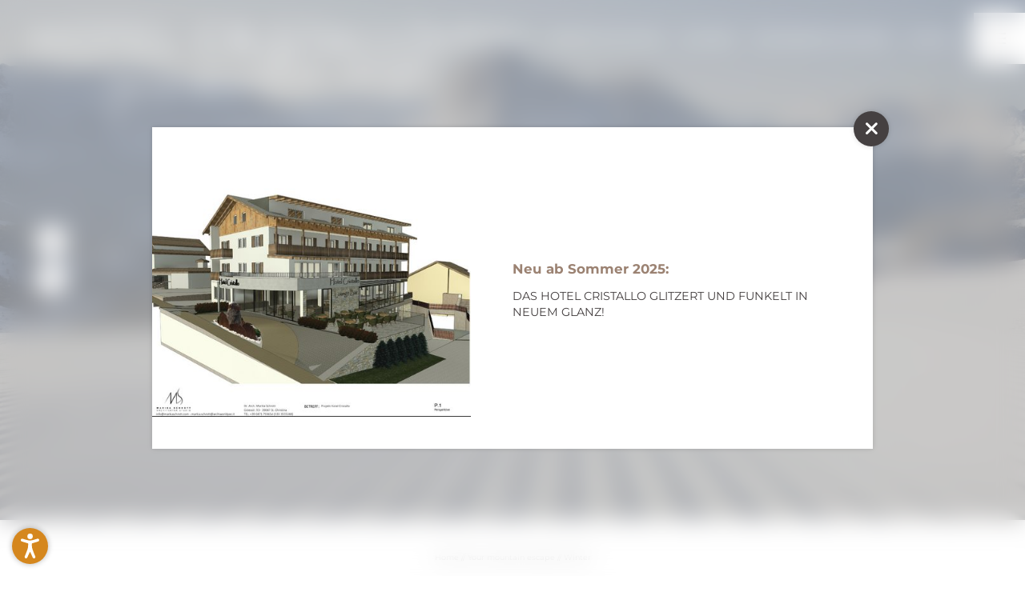

--- FILE ---
content_type: text/html; charset=utf-8
request_url: https://www.cristallo-hotel.it/your-mountain-escape/winter
body_size: 45035
content:
<!DOCTYPE html>
<html lang="de">
<head>
    <meta charset="utf-8">

<!-- 
	*** Made with ❤ by Brandnamic GmbH | Leading Hospitality Solutions ***
	            *** Visit us at https://www.brandnamic.com ***

	This website is powered by TYPO3 - inspiring people to share!
	TYPO3 is a free open source Content Management Framework initially created by Kasper Skaarhoj and licensed under GNU/GPL.
	TYPO3 is copyright 1998-2026 of Kasper Skaarhoj. Extensions are copyright of their respective owners.
	Information and contribution at https://typo3.org/
-->


<title>Winterurlaub im Grödnertal</title>
<meta name="generator" content="TYPO3 CMS">
<meta name="viewport" content="width=device-width, height=device-height, user-scalable=yes, initial-scale=1.0, minimum-scale=1, maximum-scale=5, viewport-fit=cover">
<meta name="referrer" content="origin">
<meta name="author" content="Hotel Cristallo">
<meta name="description" content="Gröden gilt nicht umsonst als eine der Topdestinationen für einen Winterurlaub. Das Grödnertal bietet einfach alles – sieh selbst!">
<meta name="robots" content="index,follow">
<meta property="og:title" content="Winterurlaub im Grödnertal">
<meta property="og:site_name" content="Hotel Cristallo">
<meta property="og:url" content="https://www.cristallo-hotel.it/your-mountain-escape/winter">
<meta property="og:description" content="Gröden gilt nicht umsonst als eine der Topdestinationen für einen Winterurlaub. Das Grödnertal bietet einfach alles – sieh selbst!">
<meta property="og:type" content="website">
<meta property="og:image" content="https://www.cristallo-hotel.it/fileadmin/files/Bilder/Tourismusverein/_BSC8886.jpg">
<meta property="og:image:url" content="https://www.cristallo-hotel.it/fileadmin/files/Bilder/Tourismusverein/_BSC8886.jpg">
<meta property="og:image:width" content="1280">
<meta property="og:image:height" content="720">
<meta property="og:image:type" content="image/jpeg">
<meta property="og:image:alt" content="Skifahrer auf frisch gespurter Piste mit Bergblick bei klarem Himmel">
<meta name="twitter:image" content="https://www.cristallo-hotel.it/fileadmin/files/Bilder/Tourismusverein/_BSC8886.jpg">
<meta name="twitter:image:alt" content="Skifahrer auf frisch gespurter Piste mit Bergblick bei klarem Himmel">
<meta name="twitter:card" content="summary">
<meta name="format-detection" content="telephone=no">
<meta name="publisher" content="Brandnamic GmbH | Leading Hospitality Solutions">
<meta name="bn:confirm-mail-path" content="https://www.cristallo-hotel.it/danke/email-bestaetigung">
<meta name="bn:site-root-path" content="https://www.cristallo-hotel.it">
<meta property="fb:app_id" content="293365117869602">
<meta property="fb:app_id:property" content="fb:app_id">
<meta property="fb:pages" content="124097514309564">
<meta property="fb:pages:property" content="fb:pages">
<meta property="ia:markup_url" content="https://www.cristallo-hotel.it/your-mountain-escape/winter">
<meta property="ia:markup_url:property" content="ia:markup_url">
<meta property="ia:markup_url_dev" content="https://www.cristallo-hotel.it/your-mountain-escape/winter">
<meta property="ia:markup_url_dev:property" content="ia:markup_url_dev">
<meta property="ia:rules_url" content="https://www.cristallo-hotel.it/your-mountain-escape/winter">
<meta property="ia:rules_url:property" content="ia:rules_url">
<meta property="ia:rules_url_dev" content="https://www.cristallo-hotel.it/your-mountain-escape/winter">
<meta property="ia:rules_url_dev:property" content="ia:rules_url_dev">
<meta name="lang-baseuri" content="https://www.cristallo-hotel.it">

<!-- preconnect, preload, ... (remove them if not needed) -->
    <link href="https://cdn.bnamic.com" rel="preconnect" crossorigin>
    <link href="https://admin.ehotelier.it" rel="preconnect" crossorigin>

    <!-- insert generated icon paths here -->
    <link rel="apple-touch-icon" sizes="180x180" href="/site_package_resources/Public/Images/_favicons/apple-touch-icon.png">
    <link rel="icon" type="image/png" sizes="32x32" href="/site_package_resources/Public/Images/_favicons/favicon-32x32.png">
    <link rel="icon" type="image/png" sizes="16x16" href="/site_package_resources/Public/Images/_favicons/favicon-16x16.png">
    <link rel="manifest" href="/site_package_resources/Public/Images/_favicons/site.webmanifest">
    <link rel="mask-icon" href="/site_package_resources/Public/Images/_favicons/safari-pinned-tab.svg" color="#000000">
    <link rel="shortcut icon" href="/site_package_resources/Public/Images/_favicons/favicon.ico">
    <meta name="msapplication-TileColor" content="#000000">
    <meta name="msapplication-config" content="/site_package_resources/Public/Images/_favicons/browserconfig.xml">
    <meta name="theme-color" content="#000000">

 <link href="/fileadmin/_processed_/8/d/csm__BSC8886_9b5e9f0b21.jpg" as="image" rel="preload" media="(max-width: 350px)"> 
 <link href="/fileadmin/_processed_/8/d/csm__BSC8886_9b5e9f0b21.jpg" as="image" rel="preload" media="(min-width: 351px) and (max-width: 767px)"> 
 <link href="/fileadmin/_processed_/8/d/csm__BSC8886_ef55d8724d.jpg" as="image" rel="preload" media="(min-width: 768px) and (max-width: 1024px)"> 
 <link href="/fileadmin/_processed_/8/d/csm__BSC8886_579e5469f5.jpg" as="image" rel="preload" media="(min-width: 1025px) and (max-width: 1920px)"> 
 <link href="/fileadmin/_processed_/8/d/csm__BSC8886_c4464a9399.jpg" as="image" rel="preload" media="(min-width: 1921px)"> 

        <link rel="preload" href="/site_package_resources/Public/Icons/Icomoon/fonts/DNA.woff?4sma11" as="font" type="font/woff" crossorigin>
    
<link rel="canonical" href="https://www.cristallo-hotel.it/your-mountain-escape/winter">

<link rel="alternate" hreflang="de" href="https://www.cristallo-hotel.it/your-mountain-escape/winter">
<link rel="alternate" hreflang="it" href="https://www.cristallo-hotel.it/it/hotel-santa-cristina/inverno">
<link rel="alternate" hreflang="en" href="https://www.cristallo-hotel.it/en/your-mountain-escape/winter">
<link rel="alternate" hreflang="x-default" href="https://www.cristallo-hotel.it/en/your-mountain-escape/winter">
<script type="application/ld+json" id="ext-schema-jsonld">{"@context":"https://schema.org/","@graph":[{"@type":"WebPage"},{"@type":"Hotel","address":{"@type":"PostalAddress","postalCode":"39047"},"aggregateRating":{"@type":"AggregateRating","bestRating":"5","ratingCount":"74","ratingValue":"4,5"},"contactPoint":{"@type":"ContactPoint","availableLanguage":["de","it","en"],"contactType":"reservations","telephone":"+39 0471 79 20 99"},"description":"Gröden gilt nicht umsonst als eine der Topdestinationen für einen Winterurlaub. Das Grödnertal bietet einfach alles – sieh selbst!","email":"info@cristallo-hotel.it","geo":{"@type":"GeoCoordinates","latitude":"46.55801319438722","longitude":"11.725613982816423"},"image":"https://www.cristallo-hotel.it/fileadmin/files/Bilder/Tourismusverein/_BSC8886.jpg","logo":"https://www.cristallo-hotel.it/site_package_resources/Public/Images/_custom/LOGO.svg","name":"Hotel Cristallo","priceRange":"€€€ - €€€€","sameAs":"https://www.facebook.com/hotelcristallovalgardena","telephone":"+39 0471 79 20 99","url":"https://www.cristallo-hotel.it/your-mountain-escape/winter"}]}</script>


<style media="screen" data-asset-id="globals/presets">/*! normalize-scss | MIT/GPLv2 License | bit.ly/normalize-scss */html{line-height:1.15;-ms-text-size-adjust:100%;-webkit-text-size-adjust:100%}body{margin:0}article,aside,footer,header,nav,section{display:block}h1{font-size:2em;margin:.67em 0}figcaption,figure{display:block}figure{margin:1em 40px}hr{box-sizing:content-box;height:0;overflow:visible}pre{font-family:monospace,monospace;font-size:1em}a{background-color:transparent;-webkit-text-decoration-skip:objects}abbr[title]{border-bottom:none;text-decoration:underline;-webkit-text-decoration:underline dotted;text-decoration:underline dotted}b,strong{font-weight:inherit;font-weight:bolder}code,kbd,samp{font-family:monospace,monospace;font-size:1em}dfn{font-style:italic}mark{background-color:#ff0;color:#000}small{font-size:80%}sub,sup{font-size:75%;line-height:0;position:relative;vertical-align:baseline}sub{bottom:-.25em}sup{top:-.5em}audio,video{display:inline-block}audio:not([controls]){display:none;height:0}img{border-style:none}svg:not(:root){overflow:hidden}button,input,optgroup,select,textarea{font-family:sans-serif;font-size:100%;line-height:1.15;margin:0}button{overflow:visible}button,select{text-transform:none}[type=reset],[type=submit],button,html [type=button]{-webkit-appearance:button}[type=button]::-moz-focus-inner,[type=reset]::-moz-focus-inner,[type=submit]::-moz-focus-inner,button::-moz-focus-inner{border-style:none;padding:0}[type=button]:-moz-focusring,[type=reset]:-moz-focusring,[type=submit]:-moz-focusring,button:-moz-focusring{outline:1px dotted ButtonText}input{overflow:visible}[type=checkbox],[type=radio]{box-sizing:border-box;padding:0}[type=number]::-webkit-inner-spin-button,[type=number]::-webkit-outer-spin-button{height:auto}[type=search]{-webkit-appearance:textfield;outline-offset:-2px}[type=search]::-webkit-search-cancel-button,[type=search]::-webkit-search-decoration{-webkit-appearance:none}::-webkit-file-upload-button{-webkit-appearance:button;font:inherit}fieldset{padding:.35em .75em .625em}legend{box-sizing:border-box;display:table;max-width:100%;padding:0;color:inherit;white-space:normal}progress{display:inline-block;vertical-align:baseline}textarea{overflow:auto}details{display:block}summary{display:list-item}menu{display:block}canvas{display:inline-block}[hidden],template{display:none}html{color:#222;font-size:16px;line-height:1.4}::selection{background:#b3d4fc;text-shadow:none}hr{display:block;height:1px;border:0;border-top:1px solid #ccc;margin:1em 0;padding:0}audio,canvas,iframe,img,svg,video{vertical-align:middle}fieldset{border:0;margin:0;padding:0}textarea{resize:vertical}*,:after,:before{box-sizing:border-box}:after,:before{position:static}.browserupgrade{margin:.2em 0;background:#ccc;color:#000;padding:.2em 0}:focus{outline:0}main{display:block}body{min-height:100vh;scroll-behavior:smooth;text-rendering:optimizeSpeed}a{text-decoration:none;-webkit-text-decoration-skip:ink;text-decoration-skip-ink:auto}a,a:hover,a:visited{color:inherit}img{display:block}button,input,select,textarea{font:inherit}body{font-weight:400}blockquote,dd,dl,figcaption,figure,h1,h2,h3,h4,h5,h6,ol,p,ul{margin:0;padding:0;font-size:1em;font-weight:inherit}li{display:block}address{font-style:normal}@media only screen and (max-width:1024px){.mobilehidden{display:none!important;visibility:hidden!important}}.hidden{display:none!important;visibility:hidden!important}.visuallyhidden{border:0;clip:rect(0 0 0 0);-webkit-clip-path:inset(50%);clip-path:inset(50%);height:1px;margin:-1px;overflow:hidden;padding:0;position:absolute;width:1px;white-space:nowrap}.visuallyhidden.focusable:active,.visuallyhidden.focusable:focus{clip:auto;-webkit-clip-path:none;clip-path:none;height:auto;margin:0;overflow:visible;position:static;width:auto;white-space:inherit}.invisible{visibility:hidden}.clearfix:after,.clearfix:before{content:" ";display:table}.clearfix:after{clear:both}@media print{*,:after,:before{background:transparent!important;color:#000!important;box-shadow:none!important;text-shadow:none!important}a,a:visited{text-decoration:underline}a[href]:after{content:" (" attr(href) ")"}abbr[title]:after{content:" (" attr(title) ")"}a[href^="#"]:after,a[href^="javascript:"]:after{content:""}pre{white-space:pre-wrap!important}blockquote,pre{border:1px solid #999;page-break-inside:avoid}thead{display:table-header-group}img,tr{page-break-inside:avoid}h2,h3,p{orphans:3;widows:3}h2,h3{page-break-after:avoid}}.T3-rte-align--left{text-align:left!important}.T3-rte-align--center{text-align:center!important}.T3-rte-align--right{text-align:right!important}.T3-rte-align--justify{text-align:justify!important}.tns-item,.tns-item>*{font-size:1em}
</style>
<style media="screen">/* montserrat-300 - latin */
@font-face {
  font-family: 'Montserrat';
  font-style: normal;
  font-weight: 300;
  src: url('/site_package_resources/Public/Fonts/fonts/montserrat-v21-latin-300.eot'); /* IE9 Compat Modes */
  src: local(''),
       url('/site_package_resources/Public/Fonts/fonts/montserrat-v21-latin-300.eot?#iefix') format('embedded-opentype'), /* IE6-IE8 */
       url('/site_package_resources/Public/Fonts/fonts/montserrat-v21-latin-300.woff2') format('woff2'), /* Super Modern Browsers */
       url('/site_package_resources/Public/Fonts/fonts/montserrat-v21-latin-300.woff') format('woff'), /* Modern Browsers */
       url('/site_package_resources/Public/Fonts/fonts/montserrat-v21-latin-300.ttf') format('truetype'), /* Safari, Android, iOS */
       url('/site_package_resources/Public/Fonts/fonts/montserrat-v21-latin-300.svg#Montserrat') format('svg'); /* Legacy iOS */
}

/* montserrat-regular - latin */
@font-face {
  font-family: 'Montserrat';
  font-style: normal;
  font-weight: 400;
  src: url('/site_package_resources/Public/Fonts/fonts/montserrat-v21-latin-regular.eot'); /* IE9 Compat Modes */
  src: local(''),
       url('/site_package_resources/Public/Fonts/fonts/montserrat-v21-latin-regular.eot?#iefix') format('embedded-opentype'), /* IE6-IE8 */
       url('/site_package_resources/Public/Fonts/fonts/montserrat-v21-latin-regular.woff2') format('woff2'), /* Super Modern Browsers */
       url('/site_package_resources/Public/Fonts/fonts/montserrat-v21-latin-regular.woff') format('woff'), /* Modern Browsers */
       url('/site_package_resources/Public/Fonts/fonts/montserrat-v21-latin-regular.ttf') format('truetype'), /* Safari, Android, iOS */
       url('/site_package_resources/Public/Fonts/fonts/montserrat-v21-latin-regular.svg#Montserrat') format('svg'); /* Legacy iOS */
}

/* montserrat-700 - latin */
@font-face {
  font-family: 'Montserrat';
  font-style: normal;
  font-weight: 700;
  src: url('/site_package_resources/Public/Fonts/fonts/montserrat-v21-latin-700.eot'); /* IE9 Compat Modes */
  src: local(''),
       url('/site_package_resources/Public/Fonts/fonts/montserrat-v21-latin-700.eot?#iefix') format('embedded-opentype'), /* IE6-IE8 */
       url('/site_package_resources/Public/Fonts/fonts/montserrat-v21-latin-700.woff2') format('woff2'), /* Super Modern Browsers */
       url('/site_package_resources/Public/Fonts/fonts/montserrat-v21-latin-700.woff') format('woff'), /* Modern Browsers */
       url('/site_package_resources/Public/Fonts/fonts/montserrat-v21-latin-700.ttf') format('truetype'), /* Safari, Android, iOS */
       url('/site_package_resources/Public/Fonts/fonts/montserrat-v21-latin-700.svg#Montserrat') format('svg'); /* Legacy iOS */
}
</style>
<style media="screen">@font-face {
  font-family: 'DNA';
  src:
    url('/site_package_resources/Public/Icons/Icomoon/fonts/DNA.ttf?4sma11') format('truetype'),
    url('/site_package_resources/Public/Icons/Icomoon/fonts/DNA.woff?4sma11') format('woff'),
    url('/site_package_resources/Public/Icons/Icomoon/fonts/DNA.svg?4sma11#DNA') format('svg');
  font-weight: normal;
  font-style: normal;
  font-display: block;
}

[class^="DNA-icon--"], [class*=" DNA-icon--"] {
  /* use !important to prevent issues with browser extensions that change fonts */
  font-family: 'DNA' !important;
  speak: never;
  font-style: normal;
  font-weight: normal;
  font-variant: normal;
  text-transform: none;
  line-height: 1;

  /* Better Font Rendering =========== */
  -webkit-font-smoothing: antialiased;
  -moz-osx-font-smoothing: grayscale;
}

.DNA-icon--qlink-360:before {
  content: "\e91c";
}
.DNA-icon--qlink-booking:before {
  content: "\e91d";
}
.DNA-icon--qlink-calendar:before {
  content: "\e91e";
}
.DNA-icon--qlink-contact:before {
  content: "\e91f";
}
.DNA-icon--qlink-download:before {
  content: "\e920";
}
.DNA-icon--qlink-foto:before {
  content: "\e921";
}
.DNA-icon--qlink-gallery:before {
  content: "\e922";
}
.DNA-icon--qlink-general:before {
  content: "\e923";
}
.DNA-icon--qlink-highlight:before {
  content: "\e924";
}
.DNA-icon--qlink-info:before {
  content: "\e925";
}
.DNA-icon--qlink-kitchen:before {
  content: "\e926";
}
.DNA-icon--qlink-location:before {
  content: "\e934";
}
.DNA-icon--qlink-map:before {
  content: "\e935";
}
.DNA-icon--qlink-news:before {
  content: "\e936";
}
.DNA-icon--qlink-newsletter:before {
  content: "\e95c";
}
.DNA-icon--qlink-prices:before {
  content: "\e95d";
}
.DNA-icon--qlink-request:before {
  content: "\e95e";
}
.DNA-icon--qlink-rooms:before {
  content: "\e95f";
}
.DNA-icon--qlink-summer:before {
  content: "\e960";
}
.DNA-icon--qlink-topoffer:before {
  content: "\e961";
}
.DNA-icon--qlink-video:before {
  content: "\e962";
}
.DNA-icon--qlink-voucher:before {
  content: "\e963";
}
.DNA-icon--qlink-weather:before {
  content: "\e964";
}
.DNA-icon--qlink-webcam:before {
  content: "\e965";
}
.DNA-icon--qlink-winter:before {
  content: "\e966";
}
.DNA-icon--fact-bathtube:before {
  content: "\e968";
}
.DNA-icon--fact-smaller-20:before {
  content: "\e969";
}
.DNA-icon--fact-smaller-30:before {
  content: "\e96a";
}
.DNA-icon--fact-smaller-40:before {
  content: "\e96b";
}
.DNA-icon--fact-smaller-50:before {
  content: "\e96c";
}
.DNA-icon--fact-smaller-60:before {
  content: "\e96d";
}
.DNA-icon--fact-coffee:before {
  content: "\e96e";
}
.DNA-icon--fact-domino:before {
  content: "\e96f";
}
.DNA-icon--fact-facade:before {
  content: "\e970";
}
.DNA-icon--fact-kitchen:before {
  content: "\e971";
}
.DNA-icon--fact-bigger-20:before {
  content: "\e972";
}
.DNA-icon--fact-living-room:before {
  content: "\e973";
}
.DNA-icon--fact-not-smoking:before {
  content: "\e974";
}
.DNA-icon--fact-parking:before {
  content: "\e975";
}
.DNA-icon--fact-person:before {
  content: "\e976";
}
.DNA-icon--fact-room:before {
  content: "\e977";
}
.DNA-icon--fact-self-checking:before {
  content: "\e978";
}
.DNA-icon--fact-shower:before {
  content: "\e979";
}
.DNA-icon--fact-tea:before {
  content: "\e97a";
}
.DNA-icon--fact-beach:before {
  content: "\e927";
}
.DNA-icon--fact-bed:before {
  content: "\e928";
}
.DNA-icon--fact-bike:before {
  content: "\e929";
}
.DNA-icon--fact-bike-nature:before {
  content: "\e92a";
}
.DNA-icon--fact-calendar:before {
  content: "\e92b";
}
.DNA-icon--fact-carriage:before {
  content: "\e92c";
}
.DNA-icon--fact-castle:before {
  content: "\e92d";
}
.DNA-icon--fact-christmas:before {
  content: "\e92e";
}
.DNA-icon--fact-culinaric:before {
  content: "\e92f";
}
.DNA-icon--fact-dog:before {
  content: "\e930";
}
.DNA-icon--fact-fish:before {
  content: "\e931";
}
.DNA-icon--fact-fishing:before {
  content: "\e932";
}
.DNA-icon--fact-fittness:before {
  content: "\e933";
}
.DNA-icon--fact-flower:before {
  content: "\e937";
}
.DNA-icon--fact-garden:before {
  content: "\e938";
}
.DNA-icon--fact-golf:before {
  content: "\e939";
}
.DNA-icon--fact-golf-2:before {
  content: "\e93a";
}
.DNA-icon--fact-golf-3:before {
  content: "\e93b";
}
.DNA-icon--fact-heart:before {
  content: "\e93c";
}
.DNA-icon--fact-hike:before {
  content: "\e93d";
}
.DNA-icon--fact-hiking:before {
  content: "\e93e";
}
.DNA-icon--fact-hiking-2:before {
  content: "\e93f";
}
.DNA-icon--fact-horseshoe:before {
  content: "\e940";
}
.DNA-icon--fact-iceskating:before {
  content: "\e941";
}
.DNA-icon--fact-info:before {
  content: "\e942";
}
.DNA-icon--fact-lift:before {
  content: "\e943";
}
.DNA-icon--fact-menu:before {
  content: "\e944";
}
.DNA-icon--fact-mountain:before {
  content: "\e945";
}
.DNA-icon--fact-mountain-2:before {
  content: "\e946";
}
.DNA-icon--fact-nature:before {
  content: "\e947";
}
.DNA-icon--fact-playground:before {
  content: "\e948";
}
.DNA-icon--fact-pool:before {
  content: "\e949";
}
.DNA-icon--fact-puzzle:before {
  content: "\e94a";
}
.DNA-icon--fact-sauna:before {
  content: "\e94b";
}
.DNA-icon--fact-signpost:before {
  content: "\e94c";
}
.DNA-icon--fact-ski:before {
  content: "\e94d";
}
.DNA-icon--fact-ski-cross:before {
  content: "\e94e";
}
.DNA-icon--fact-skislope:before {
  content: "\e94f";
}
.DNA-icon--fact-snow:before {
  content: "\e950";
}
.DNA-icon--fact-snowboard:before {
  content: "\e951";
}
.DNA-icon--fact-snowman:before {
  content: "\e952";
}
.DNA-icon--fact-star:before {
  content: "\e953";
}
.DNA-icon--fact-sun:before {
  content: "\e954";
}
.DNA-icon--fact-swim:before {
  content: "\e955";
}
.DNA-icon--fact-team:before {
  content: "\e956";
}
.DNA-icon--fact-team1:before {
  content: "\e957";
}
.DNA-icon--fact-tennis:before {
  content: "\e958";
}
.DNA-icon--fact-volley:before {
  content: "\e959";
}
.DNA-icon--fact-wellness:before {
  content: "\e95a";
}
.DNA-icon--fact-winterhouse:before {
  content: "\e95b";
}
.DNA-icon--clock:before {
  content: "\e967";
}
.DNA-icon--instagram:before {
  content: "\e917";
}
.DNA-icon--youtube:before {
  content: "\e91a";
}
.DNA-icon--facebook:before {
  content: "\e91b";
}
.DNA-icon--video:before {
  content: "\e918";
}
.DNA-icon--foto:before {
  content: "\e919";
}
.DNA-icon--arrow-down:before {
  content: "\e913";
}
.DNA-icon--arrow-up:before {
  content: "\e914";
}
.DNA-icon--arrow-down-2:before {
  content: "\e915";
}
.DNA-icon--arrow-up-2:before {
  content: "\e916";
}
.DNA-icon--powered-by:before {
  content: "\e912";
}
.DNA-icon--360:before {
  content: "\e900";
}
.DNA-icon--arrow-left:before {
  content: "\e901";
}
.DNA-icon--arrow-left-2:before {
  content: "\e902";
}
.DNA-icon--arrow-right:before {
  content: "\e903";
}
.DNA-icon--arrow-right-2:before {
  content: "\e904";
}
.DNA-icon--close:before {
  content: "\e905";
}
.DNA-icon--download:before {
  content: "\e906";
}
.DNA-icon--heart:before {
  content: "\e907";
}
.DNA-icon--mail:before {
  content: "\e908";
}
.DNA-icon--more:before {
  content: "\e909";
}
.DNA-icon--person:before {
  content: "\e90a";
}
.DNA-icon--phone:before {
  content: "\e90b";
}
.DNA-icon--plus:before {
  content: "\e90c";
}
.DNA-icon--room:before {
  content: "\e90d";
}
.DNA-icon--search:before {
  content: "\e90e";
}
.DNA-icon--skizze:before {
  content: "\e90f";
}
.DNA-icon--voucher:before {
  content: "\e910";
}
.DNA-icon--whatsapp:before {
  content: "\e911";
}
</style>
<style media="screen" data-asset-id="globals/vendors">.tns-outer{padding:0 !important}.tns-outer [hidden]{display:none !important}.tns-outer [aria-controls],.tns-outer [data-action]{cursor:pointer}.tns-slider{-webkit-transition:all 0s;-moz-transition:all 0s;transition:all 0s}.tns-slider>.tns-item{-webkit-box-sizing:border-box;-moz-box-sizing:border-box;box-sizing:border-box}.tns-horizontal.tns-subpixel{white-space:nowrap}.tns-horizontal.tns-subpixel>.tns-item{display:inline-block;vertical-align:top;white-space:normal}.tns-horizontal.tns-no-subpixel:after{content:'';display:table;clear:both}.tns-horizontal.tns-no-subpixel>.tns-item{float:left}.tns-horizontal.tns-carousel.tns-no-subpixel>.tns-item{margin-right:-100%}.tns-no-calc{position:relative;left:0}.tns-gallery{position:relative;left:0;min-height:1px}.tns-gallery>.tns-item{position:absolute;left:-100%;-webkit-transition:transform 0s, opacity 0s;-moz-transition:transform 0s, opacity 0s;transition:transform 0s, opacity 0s}.tns-gallery>.tns-slide-active{position:relative;left:auto !important}.tns-gallery>.tns-moving{-webkit-transition:all 0.25s;-moz-transition:all 0.25s;transition:all 0.25s}.tns-autowidth{display:inline-block}.tns-lazy-img{-webkit-transition:opacity 0.6s;-moz-transition:opacity 0.6s;transition:opacity 0.6s;opacity:0.6}.tns-lazy-img.tns-complete{opacity:1}.tns-ah{-webkit-transition:height 0s;-moz-transition:height 0s;transition:height 0s}.tns-ovh{overflow:hidden}.tns-visually-hidden{position:absolute;left:-10000em}.tns-transparent{opacity:0;visibility:hidden}.tns-fadeIn{opacity:1;filter:alpha(opacity=100);z-index:0}.tns-normal,.tns-fadeOut{opacity:0;filter:alpha(opacity=0);z-index:-1}.tns-vpfix{white-space:nowrap}.tns-vpfix>div,.tns-vpfix>li{display:inline-block}.tns-t-subp2{margin:0 auto;width:310px;position:relative;height:10px;overflow:hidden}.tns-t-ct{width:2333.3333333%;width:-webkit-calc(100% * 70 / 3);width:-moz-calc(100% * 70 / 3);width:calc(100% * 70 / 3);position:absolute;right:0}.tns-t-ct:after{content:'';display:table;clear:both}.tns-t-ct>div{width:1.4285714%;width:-webkit-calc(100% / 70);width:-moz-calc(100% / 70);width:calc(100% / 70);height:10px;float:left}

@font-face{font-family:lg;src:url(/site_package_resources/Public/Icons/Lightgallery/lg.ttf?22t19m) format("truetype"),url(/site_package_resources/Public/Icons/Lightgallery/lg.woff?22t19m) format("woff"),url(/site_package_resources/Public/Icons/Lightgallery/lg.svg?22t19m#lg) format("svg");font-weight:400;font-style:normal;font-display:block}.lg-icon{font-family:lg!important;speak:never;font-style:normal;font-weight:400;font-variant:normal;text-transform:none;line-height:1;-webkit-font-smoothing:antialiased;-moz-osx-font-smoothing:grayscale}.lg-actions .lg-next,.lg-actions .lg-prev{background-color:rgba(0,0,0,.45);border-radius:2px;color:#999;cursor:pointer;display:block;font-size:22px;margin-top:-10px;padding:8px 10px 9px;position:absolute;top:50%;z-index:1080;outline:none;border:none;background-color:transparent}.lg-actions .lg-next.disabled,.lg-actions .lg-prev.disabled{pointer-events:none;opacity:.5}.lg-actions .lg-next:hover,.lg-actions .lg-prev:hover{color:#fff}.lg-actions .lg-next{right:20px}.lg-actions .lg-next:before{content:""}.lg-actions .lg-prev{left:20px}.lg-actions .lg-prev:after{content:""}@keyframes lg-right-end{0%{left:0}50%{left:-30px}to{left:0}}@keyframes lg-left-end{0%{left:0}50%{left:30px}to{left:0}}.lg-outer.lg-right-end .lg-object{animation:lg-right-end .3s;position:relative}.lg-outer.lg-left-end .lg-object{animation:lg-left-end .3s;position:relative}.lg-toolbar{z-index:1082;left:0;position:absolute;top:0;width:100%;background-color:rgba(0,0,0,.45)}.lg-toolbar .lg-icon{color:#999;cursor:pointer;float:right;font-size:24px;height:47px;line-height:27px;padding:10px 0;text-align:center;width:50px;text-decoration:none!important;outline:medium none;background:none;border:none;box-shadow:none;transition:color .2s linear}.lg-toolbar .lg-icon:hover{color:#fff}.lg-toolbar .lg-close:after{content:""}.lg-toolbar .lg-download:after{content:""}.lg-sub-html{background-color:rgba(0,0,0,.45);bottom:0;color:#eee;font-size:16px;left:0;padding:10px 40px;position:fixed;right:0;text-align:center;z-index:1080}.lg-sub-html h4{margin:0;font-size:13px;font-weight:700}.lg-sub-html p{font-size:12px;margin:5px 0 0}#lg-counter{color:#999;display:inline-block;font-size:16px;padding-left:20px;padding-top:12px;vertical-align:middle}.lg-next,.lg-prev,.lg-toolbar{opacity:1;transition:transform .35s cubic-bezier(0,0,.25,1) 0s,opacity .35s cubic-bezier(0,0,.25,1) 0s,color .2s linear}.lg-hide-items .lg-prev{opacity:0;transform:translate3d(-10px,0,0)}.lg-hide-items .lg-next{opacity:0;transform:translate3d(10px,0,0)}.lg-hide-items .lg-toolbar{opacity:0;transform:translate3d(0,-10px,0)}body:not(.lg-from-hash) .lg-outer.lg-start-zoom .lg-object{transform:scale3d(.5,.5,.5);opacity:0;transition:transform .25s cubic-bezier(0,0,.25,1) 0s,opacity .25s cubic-bezier(0,0,.25,1)!important;transform-origin:50% 50%}body:not(.lg-from-hash) .lg-outer.lg-start-zoom .lg-item.lg-complete .lg-object{transform:scaleX(1);opacity:1}.lg-outer .lg-thumb-outer{background-color:#0d0a0a;bottom:0;position:absolute;width:100%;z-index:1080;max-height:350px;transform:translate3d(0,100%,0);transition:transform .25s cubic-bezier(0,0,.25,1) 0s}.lg-outer .lg-thumb-outer.lg-grab .lg-thumb-item{cursor:-o-grab;cursor:-ms-grab;cursor:grab}.lg-outer .lg-thumb-outer.lg-grabbing .lg-thumb-item{cursor:move;cursor:-o-grabbing;cursor:-ms-grabbing;cursor:grabbing}.lg-outer .lg-thumb-outer.lg-dragging .lg-thumb{transition-duration:0s!important}.lg-outer.lg-thumb-open .lg-thumb-outer{transform:translateZ(0)}.lg-outer .lg-thumb{padding:10px 0;height:100%;margin-bottom:-5px}.lg-outer .lg-thumb-item{border-radius:5px;cursor:pointer;float:left;overflow:hidden;height:100%;border:2px solid #fff;border-radius:4px;margin-bottom:5px}@media(min-width:1025px){.lg-outer .lg-thumb-item{transition:border-color .25s ease}}.lg-outer .lg-thumb-item.active,.lg-outer .lg-thumb-item:hover{border-color:#a90707}.lg-outer .lg-thumb-item img{width:100%;height:100%;-o-object-fit:cover;object-fit:cover}.lg-outer.lg-has-thumb .lg-item{padding-bottom:120px}.lg-outer.lg-can-toggle .lg-item{padding-bottom:0}.lg-outer.lg-pull-caption-up .lg-sub-html{transition:bottom .25s ease}.lg-outer.lg-pull-caption-up.lg-thumb-open .lg-sub-html{bottom:100px}.lg-outer .lg-toggle-thumb{background-color:#0d0a0a;border-radius:2px 2px 0 0;color:#999;cursor:pointer;font-size:24px;height:39px;line-height:27px;padding:5px 0;position:absolute;right:20px;text-align:center;top:-39px;width:50px;outline:medium none;border:none}.lg-outer .lg-toggle-thumb:after{content:""}.lg-outer .lg-toggle-thumb:hover{color:#fff}.lg-outer .lg-video-cont{display:inline-block;vertical-align:middle;max-width:1140px;max-height:100%;width:100%;padding:0 5px}.lg-outer .lg-video{width:100%;height:0;padding-bottom:56.25%;overflow:hidden;position:relative}.lg-outer .lg-video .lg-object{display:inline-block;position:absolute;top:0;left:0;width:100%!important;height:100%!important}.lg-outer .lg-video .lg-video-play{width:84px;height:59px;position:absolute;left:50%;top:50%;margin-left:-42px;margin-top:-30px;z-index:1080;cursor:pointer}.lg-outer .lg-has-vimeo .lg-video-play{background:url(/site_package_resources/Public/Images/lightgallery/vimeo-play.png) no-repeat scroll 0 0 transparent}.lg-outer .lg-has-vimeo:hover .lg-video-play{background:url(/site_package_resources/Public/Images/lightgallery/vimeo-play.png) no-repeat scroll 0 -58px transparent}.lg-outer .lg-has-html5 .lg-video-play{background:transparent url(/site_package_resources/Public/Images/lightgallery/video-play.png) no-repeat scroll 0 0;height:64px;margin-left:-32px;margin-top:-32px;width:64px;opacity:.8}.lg-outer .lg-has-html5:hover .lg-video-play{opacity:1}.lg-outer .lg-has-youtube .lg-video-play{background:url(/site_package_resources/Public/Images/lightgallery/youtube-play.png) no-repeat scroll 0 0 transparent}.lg-outer .lg-has-youtube:hover .lg-video-play{background:url(/site_package_resources/Public/Images/lightgallery/youtube-play.png) no-repeat scroll 0 -60px transparent}.lg-outer .lg-video-object{width:100%!important;height:100%!important;position:absolute;top:0;left:0}.lg-outer .lg-has-video .lg-video-object{visibility:hidden}.lg-outer .lg-has-video.lg-video-playing .lg-object,.lg-outer .lg-has-video.lg-video-playing .lg-video-play{display:none}.lg-outer .lg-has-video.lg-video-playing .lg-video-object{visibility:visible}.lg-progress-bar{background-color:#333;height:5px;left:0;position:absolute;top:0;width:100%;z-index:1083;opacity:0;transition:opacity .08s ease 0s}.lg-progress-bar .lg-progress{background-color:#a90707;height:5px;width:0}.lg-progress-bar.lg-start .lg-progress{width:100%}.lg-show-autoplay .lg-progress-bar{opacity:1}.lg-autoplay-button:after{content:""}.lg-show-autoplay .lg-autoplay-button:after{content:""}.lg-outer.lg-css3.lg-zoom-dragging .lg-item.lg-complete.lg-zoomable .lg-image,.lg-outer.lg-css3.lg-zoom-dragging .lg-item.lg-complete.lg-zoomable .lg-img-wrap{transition-duration:0s}.lg-outer.lg-use-transition-for-zoom .lg-item.lg-complete.lg-zoomable .lg-img-wrap{transition:transform .3s cubic-bezier(0,0,.25,1) 0s}.lg-outer.lg-use-left-for-zoom .lg-item.lg-complete.lg-zoomable .lg-img-wrap{transition:left .3s cubic-bezier(0,0,.25,1) 0s,top .3s cubic-bezier(0,0,.25,1) 0s}.lg-outer .lg-item.lg-complete.lg-zoomable .lg-img-wrap{transform:translateZ(0);-webkit-backface-visibility:hidden;backface-visibility:hidden}.lg-outer .lg-item.lg-complete.lg-zoomable .lg-image{transform:scaleX(1);transition:transform .3s cubic-bezier(0,0,.25,1) 0s,opacity .15s!important;transform-origin:0 0;-webkit-backface-visibility:hidden;backface-visibility:hidden}#lg-zoom-in:after{content:""}#lg-actual-size{font-size:20px}#lg-actual-size:after{content:""}#lg-zoom-out{opacity:.5;pointer-events:none}#lg-zoom-out:after{content:""}.lg-zoomed #lg-zoom-out{opacity:1;pointer-events:auto}.lg-outer .lg-pager-outer{bottom:60px;left:0;position:absolute;right:0;text-align:center;z-index:1080;height:10px}.lg-outer .lg-pager-outer.lg-pager-hover .lg-pager-cont{overflow:visible}.lg-outer .lg-pager-cont{cursor:pointer;display:inline-block;overflow:hidden;position:relative;vertical-align:top;margin:0 5px}.lg-outer .lg-pager-cont:hover .lg-pager-thumb-cont{opacity:1;transform:translateZ(0)}.lg-outer .lg-pager-cont.lg-pager-active .lg-pager{box-shadow:inset 0 0 0 2px #fff}.lg-outer .lg-pager-thumb-cont{background-color:#fff;color:#fff;bottom:100%;height:83px;left:0;margin-bottom:20px;margin-left:-60px;opacity:0;padding:5px;position:absolute;width:120px;border-radius:3px;transition:opacity .15s ease 0s,transform .15s ease 0s;transform:translate3d(0,5px,0)}.lg-outer .lg-pager-thumb-cont img{width:100%;height:100%}.lg-outer .lg-pager{background-color:hsla(0,0%,100%,.5);border-radius:50%;box-shadow:inset 0 0 0 8px hsla(0,0%,100%,.7);display:block;height:12px;transition:box-shadow .3s ease 0s;width:12px}.lg-outer .lg-pager:focus,.lg-outer .lg-pager:hover{box-shadow:inset 0 0 0 8px #fff}.lg-outer .lg-caret{border-left:10px solid transparent;border-right:10px solid transparent;border-top:10px dashed;bottom:-10px;display:inline-block;height:0;left:50%;margin-left:-5px;position:absolute;vertical-align:middle;width:0}.lg-fullscreen:after{content:""}.lg-fullscreen-on .lg-fullscreen:after{content:""}.lg-outer #lg-dropdown-overlay{background-color:rgba(0,0,0,.25);bottom:0;cursor:default;left:0;position:fixed;right:0;top:0;z-index:1081;opacity:0;visibility:hidden;transition:visibility 0s linear .18s,opacity .18s linear 0s}.lg-outer.lg-dropdown-active #lg-dropdown-overlay,.lg-outer.lg-dropdown-active .lg-dropdown{transition-delay:0s;transform:translateZ(0);opacity:1;visibility:visible}.lg-outer.lg-dropdown-active #lg-share{color:#fff}.lg-outer .lg-dropdown{background-color:#fff;border-radius:2px;font-size:14px;list-style-type:none;margin:0;padding:10px 0;position:absolute;right:0;text-align:left;top:50px;opacity:0;visibility:hidden;transform:translate3d(0,5px,0);transition:transform .18s linear 0s,visibility 0s linear .5s,opacity .18s linear 0s}.lg-outer .lg-dropdown:after{content:"";display:block;height:0;width:0;position:absolute;border:8px solid transparent;border-bottom-color:#fff;right:16px;top:-16px}.lg-outer .lg-dropdown>li:last-child{margin-bottom:0}.lg-outer .lg-dropdown>li:hover .lg-icon,.lg-outer .lg-dropdown>li:hover a{color:#333}.lg-outer .lg-dropdown a{color:#333;display:block;white-space:pre;padding:4px 12px;font-family:Open Sans,Helvetica Neue,Helvetica,Arial,sans-serif;font-size:12px}.lg-outer .lg-dropdown a:hover{background-color:rgba(0,0,0,.07)}.lg-outer .lg-dropdown .lg-dropdown-text{display:inline-block;line-height:1;margin-top:-3px;vertical-align:middle}.lg-outer .lg-dropdown .lg-icon{color:#333;display:inline-block;float:none;font-size:20px;height:auto;line-height:1;margin-right:8px;padding:0;vertical-align:middle;width:auto}.lg-outer #lg-share{position:relative}.lg-outer #lg-share:after{content:""}.lg-outer #lg-share-facebook .lg-icon{color:#3b5998}.lg-outer #lg-share-facebook .lg-icon:after{content:""}.lg-outer #lg-share-twitter .lg-icon{color:#00aced}.lg-outer #lg-share-twitter .lg-icon:after{content:""}.lg-outer #lg-share-googleplus .lg-icon{color:#dd4b39}.lg-outer #lg-share-googleplus .lg-icon:after{content:""}.lg-outer #lg-share-pinterest .lg-icon{color:#cb2027}.lg-outer #lg-share-pinterest .lg-icon:after{content:""}.lg-outer .lg-img-rotate{position:absolute;padding:0 5px;left:0;right:0;top:0;bottom:0;transition:transform .3s cubic-bezier(.32,0,.67,0) 0s}.lg-rotate-left:after{content:""}.lg-rotate-right:after{content:""}.lg-icon.lg-flip-hor,.lg-icon.lg-flip-ver{font-size:26px}.lg-flip-hor:after{content:""}.lg-flip-ver:after{content:""}.lg-group{*zoom:1}.lg-group:after,.lg-group:before{display:table;content:"";line-height:0}.lg-group:after{clear:both}.lg-outer{width:100%;height:100%;position:fixed;top:0;left:0;z-index:1050;opacity:0;outline:none;transition:opacity .15s ease 0s}.lg-outer *{box-sizing:border-box}.lg-outer.lg-visible{opacity:1}.lg-outer.lg-css3 .lg-item.lg-current,.lg-outer.lg-css3 .lg-item.lg-next-slide,.lg-outer.lg-css3 .lg-item.lg-prev-slide{transition-duration:inherit!important;transition-timing-function:inherit!important}.lg-outer.lg-css3.lg-dragging .lg-item.lg-current,.lg-outer.lg-css3.lg-dragging .lg-item.lg-next-slide,.lg-outer.lg-css3.lg-dragging .lg-item.lg-prev-slide{transition-duration:0s!important;opacity:1}.lg-outer.lg-grab img.lg-object{cursor:-o-grab;cursor:-ms-grab;cursor:grab}.lg-outer.lg-grabbing img.lg-object{cursor:move;cursor:-o-grabbing;cursor:-ms-grabbing;cursor:grabbing}.lg-outer .lg{height:100%;width:100%;position:relative;overflow:hidden;margin-left:auto;margin-right:auto;max-width:100%;max-height:100%}.lg-outer .lg-inner{width:100%;height:100%;position:absolute;left:0;top:0;white-space:nowrap}.lg-outer .lg-item{background:url(/site_package_resources/Public/Images/lightgallery/loading.gif) no-repeat scroll 50% transparent;display:none!important}.lg-outer.lg-css3 .lg-current,.lg-outer.lg-css3 .lg-next-slide,.lg-outer.lg-css3 .lg-prev-slide,.lg-outer.lg-css .lg-current{display:inline-block!important}.lg-outer .lg-img-wrap,.lg-outer .lg-item{display:inline-block;text-align:center;position:absolute;width:100%;height:100%}.lg-outer .lg-img-wrap:before,.lg-outer .lg-item:before{content:"";display:inline-block;height:50%;width:1px;margin-right:-1px}.lg-outer .lg-img-wrap{position:absolute;padding:0 5px;left:0;right:0;top:0;bottom:0}.lg-outer .lg-item.lg-complete{background-image:none}.lg-outer .lg-item.lg-current{z-index:1060}.lg-outer .lg-image{display:inline-block;vertical-align:middle;max-width:100%;max-height:100%;width:auto!important;height:auto!important}.lg-outer.lg-show-after-load .lg-item .lg-object,.lg-outer.lg-show-after-load .lg-item .lg-video-play{opacity:0;transition:opacity .15s ease 0s}.lg-outer.lg-show-after-load .lg-item.lg-complete .lg-object,.lg-outer.lg-show-after-load .lg-item.lg-complete .lg-video-play{opacity:1}.lg-outer .lg-empty-html,.lg-outer.lg-hide-download #lg-download{display:none}.lg-backdrop{position:fixed;top:0;left:0;right:0;bottom:0;z-index:1040;background-color:#000;opacity:0;transition:opacity .15s ease 0s}.lg-backdrop.in{opacity:1}.lg-css3.lg-no-trans .lg-current,.lg-css3.lg-no-trans .lg-next-slide,.lg-css3.lg-no-trans .lg-prev-slide{transition:none 0s ease 0s!important}.lg-css3.lg-use-css3 .lg-item,.lg-css3.lg-use-left .lg-item{-webkit-backface-visibility:hidden;backface-visibility:hidden}.lg-css3.lg-fade .lg-item{opacity:0}.lg-css3.lg-fade .lg-item.lg-current{opacity:1}.lg-css3.lg-fade .lg-item.lg-current,.lg-css3.lg-fade .lg-item.lg-next-slide,.lg-css3.lg-fade .lg-item.lg-prev-slide{transition:opacity .1s ease 0s}.lg-css3.lg-slide.lg-use-css3 .lg-item{opacity:0}.lg-css3.lg-slide.lg-use-css3 .lg-item.lg-prev-slide{transform:translate3d(-100%,0,0)}.lg-css3.lg-slide.lg-use-css3 .lg-item.lg-next-slide{transform:translate3d(100%,0,0)}.lg-css3.lg-slide.lg-use-css3 .lg-item.lg-current{transform:translateZ(0);opacity:1}.lg-css3.lg-slide.lg-use-css3 .lg-item.lg-current,.lg-css3.lg-slide.lg-use-css3 .lg-item.lg-next-slide,.lg-css3.lg-slide.lg-use-css3 .lg-item.lg-prev-slide{transition:transform 1s cubic-bezier(0,0,.25,1) 0s,opacity .1s ease 0s}.lg-css3.lg-slide.lg-use-left .lg-item{opacity:0;position:absolute;left:0}.lg-css3.lg-slide.lg-use-left .lg-item.lg-prev-slide{left:-100%}.lg-css3.lg-slide.lg-use-left .lg-item.lg-next-slide{left:100%}.lg-css3.lg-slide.lg-use-left .lg-item.lg-current{left:0;opacity:1}.lg-css3.lg-slide.lg-use-left .lg-item.lg-current,.lg-css3.lg-slide.lg-use-left .lg-item.lg-next-slide,.lg-css3.lg-slide.lg-use-left .lg-item.lg-prev-slide{transition:left 1s cubic-bezier(0,0,.25,1) 0s,opacity .1s ease 0s}.flatpickr-calendar{background:transparent;opacity:0;display:none;text-align:center;visibility:hidden;padding:0;animation:none;direction:ltr;border:0;font-size:14px;line-height:24px;border-radius:5px;position:absolute;width:307.875px;box-sizing:border-box;touch-action:manipulation;background:#fff;box-shadow:1px 0 0 #e6e6e6,-1px 0 0 #e6e6e6,0 1px 0 #e6e6e6,0 -1px 0 #e6e6e6,0 3px 13px rgba(0,0,0,.08)}.flatpickr-calendar.inline,.flatpickr-calendar.open{opacity:1;max-height:640px;visibility:visible}.flatpickr-calendar.open{display:inline-block;z-index:99999}.flatpickr-calendar.animate.open{animation:fpFadeInDown .3s cubic-bezier(.23,1,.32,1)}.flatpickr-calendar.inline{display:block;position:relative;top:2px}.flatpickr-calendar.static{position:absolute;top:calc(100% + 2px)}.flatpickr-calendar.static.open{z-index:999;display:block}.flatpickr-calendar.multiMonth .flatpickr-days .dayContainer:nth-child(n+1) .flatpickr-day.inRange:nth-child(7n+7){box-shadow:none!important}.flatpickr-calendar.multiMonth .flatpickr-days .dayContainer:nth-child(n+2) .flatpickr-day.inRange:nth-child(7n+1){box-shadow:-2px 0 0 #e6e6e6,5px 0 0 #e6e6e6}.flatpickr-calendar .hasTime .dayContainer,.flatpickr-calendar .hasWeeks .dayContainer{border-bottom:0;border-bottom-right-radius:0;border-bottom-left-radius:0}.flatpickr-calendar .hasWeeks .dayContainer{border-left:0}.flatpickr-calendar.hasTime .flatpickr-time{height:40px;border-top:1px solid #e6e6e6}.flatpickr-calendar.noCalendar.hasTime .flatpickr-time{height:auto}.flatpickr-calendar:after,.flatpickr-calendar:before{position:absolute;display:block;pointer-events:none;border:solid transparent;content:"";height:0;width:0;left:22px}.flatpickr-calendar.arrowRight:after,.flatpickr-calendar.arrowRight:before,.flatpickr-calendar.rightMost:after,.flatpickr-calendar.rightMost:before{left:auto;right:22px}.flatpickr-calendar.arrowCenter:after,.flatpickr-calendar.arrowCenter:before{left:50%;right:50%}.flatpickr-calendar:before{border-width:5px;margin:0 -5px}.flatpickr-calendar:after{border-width:4px;margin:0 -4px}.flatpickr-calendar.arrowTop:after,.flatpickr-calendar.arrowTop:before{bottom:100%}.flatpickr-calendar.arrowTop:before{border-bottom-color:#e6e6e6}.flatpickr-calendar.arrowTop:after{border-bottom-color:#fff}.flatpickr-calendar.arrowBottom:after,.flatpickr-calendar.arrowBottom:before{top:100%}.flatpickr-calendar.arrowBottom:before{border-top-color:#e6e6e6}.flatpickr-calendar.arrowBottom:after{border-top-color:#fff}.flatpickr-calendar:focus{outline:0}.flatpickr-wrapper{position:relative;display:inline-block}.flatpickr-months{display:flex}.flatpickr-months .flatpickr-month{background:transparent;color:rgba(0,0,0,.9);fill:rgba(0,0,0,.9);height:34px;line-height:1;text-align:center;position:relative;-webkit-user-select:none;user-select:none;overflow:hidden;flex:1}.flatpickr-months .flatpickr-next-month,.flatpickr-months .flatpickr-prev-month{text-decoration:none;cursor:pointer;position:absolute;top:0;height:34px;padding:10px;z-index:3;color:rgba(0,0,0,.9);fill:rgba(0,0,0,.9)}.flatpickr-months .flatpickr-next-month.flatpickr-disabled,.flatpickr-months .flatpickr-prev-month.flatpickr-disabled{display:none}.flatpickr-months .flatpickr-next-month i,.flatpickr-months .flatpickr-prev-month i{position:relative}.flatpickr-months .flatpickr-next-month.flatpickr-prev-month,.flatpickr-months .flatpickr-prev-month.flatpickr-prev-month{left:0}.flatpickr-months .flatpickr-next-month.flatpickr-next-month,.flatpickr-months .flatpickr-prev-month.flatpickr-next-month{right:0}.flatpickr-months .flatpickr-next-month:hover,.flatpickr-months .flatpickr-prev-month:hover{color:#959ea9}.flatpickr-months .flatpickr-next-month:hover svg,.flatpickr-months .flatpickr-prev-month:hover svg{fill:#f64747}.flatpickr-months .flatpickr-next-month svg,.flatpickr-months .flatpickr-prev-month svg{width:14px;height:14px}.flatpickr-months .flatpickr-next-month svg path,.flatpickr-months .flatpickr-prev-month svg path{transition:fill .1s;fill:inherit}.numInputWrapper{position:relative;height:auto}.numInputWrapper input,.numInputWrapper span{display:inline-block}.numInputWrapper input{width:100%}.numInputWrapper input::-ms-clear{display:none}.numInputWrapper input::-webkit-inner-spin-button,.numInputWrapper input::-webkit-outer-spin-button{margin:0;-webkit-appearance:none}.numInputWrapper span{position:absolute;right:0;width:14px;padding:0 4px 0 2px;height:50%;line-height:50%;opacity:0;cursor:pointer;border:1px solid rgba(57,57,57,.15);box-sizing:border-box}.numInputWrapper span:hover{background:rgba(0,0,0,.1)}.numInputWrapper span:active{background:rgba(0,0,0,.2)}.numInputWrapper span:after{display:block;content:"";position:absolute}.numInputWrapper span.arrowUp{top:0;border-bottom:0}.numInputWrapper span.arrowUp:after{border-left:4px solid transparent;border-right:4px solid transparent;border-bottom:4px solid rgba(57,57,57,.6);top:26%}.numInputWrapper span.arrowDown{top:50%}.numInputWrapper span.arrowDown:after{border-left:4px solid transparent;border-right:4px solid transparent;border-top:4px solid rgba(57,57,57,.6);top:40%}.numInputWrapper span svg{width:inherit;height:auto}.numInputWrapper span svg path{fill:rgba(0,0,0,.5)}.numInputWrapper:hover{background:rgba(0,0,0,.05)}.numInputWrapper:hover span{opacity:1}.flatpickr-current-month{font-size:135%;line-height:inherit;font-weight:300;color:inherit;position:absolute;width:75%;left:12.5%;padding:7.48px 0 0;line-height:1;height:34px;display:inline-block;text-align:center;transform:translateZ(0)}.flatpickr-current-month span.cur-month{font-family:inherit;font-weight:700;color:inherit;display:inline-block;margin-left:.5ch;padding:0}.flatpickr-current-month span.cur-month:hover{background:rgba(0,0,0,.05)}.flatpickr-current-month .numInputWrapper{width:6ch;width:7ch\0 ;display:inline-block}.flatpickr-current-month .numInputWrapper span.arrowUp:after{border-bottom-color:rgba(0,0,0,.9)}.flatpickr-current-month .numInputWrapper span.arrowDown:after{border-top-color:rgba(0,0,0,.9)}.flatpickr-current-month input.cur-year{background:transparent;box-sizing:border-box;color:inherit;cursor:text;padding:0 0 0 .5ch;margin:0;display:inline-block;font-size:inherit;font-family:inherit;font-weight:300;line-height:inherit;height:auto;border:0;border-radius:0;vertical-align:initial;-webkit-appearance:textfield;appearance:textfield}.flatpickr-current-month input.cur-year:focus{outline:0}.flatpickr-current-month input.cur-year[disabled],.flatpickr-current-month input.cur-year[disabled]:hover{font-size:100%;color:rgba(0,0,0,.5);background:transparent;pointer-events:none}.flatpickr-current-month .flatpickr-monthDropdown-months{appearance:menulist;background:transparent;border:none;border-radius:0;box-sizing:border-box;color:inherit;cursor:pointer;font-size:inherit;font-family:inherit;font-weight:300;height:auto;line-height:inherit;margin:-1px 0 0;outline:none;padding:0 0 0 .5ch;position:relative;vertical-align:initial;-webkit-box-sizing:border-box;-webkit-appearance:menulist;-moz-appearance:menulist;width:auto}.flatpickr-current-month .flatpickr-monthDropdown-months:active,.flatpickr-current-month .flatpickr-monthDropdown-months:focus{outline:none}.flatpickr-current-month .flatpickr-monthDropdown-months:hover{background:rgba(0,0,0,.05)}.flatpickr-current-month .flatpickr-monthDropdown-months .flatpickr-monthDropdown-month{background-color:transparent;outline:none;padding:0}.flatpickr-weekdays{background:transparent;text-align:center;overflow:hidden;width:100%;display:flex;align-items:center;height:28px}.flatpickr-weekdays .flatpickr-weekdaycontainer{display:flex;flex:1}span.flatpickr-weekday{cursor:default;font-size:90%;background:transparent;color:rgba(0,0,0,.54);line-height:1;margin:0;text-align:center;display:block;flex:1;font-weight:bolder}.dayContainer,.flatpickr-weeks{padding:1px 0 0}.flatpickr-days{position:relative;overflow:hidden;display:flex;align-items:flex-start;width:307.875px}.flatpickr-days:focus{outline:0}.dayContainer{padding:0;outline:0;text-align:left;width:307.875px;min-width:307.875px;max-width:307.875px;box-sizing:border-box;display:inline-block;display:flex;flex-wrap:wrap;-ms-flex-wrap:wrap;justify-content:space-around;transform:translateZ(0);opacity:1}.dayContainer+.dayContainer{box-shadow:-1px 0 0 #e6e6e6}.flatpickr-day{background:none;border:1px solid transparent;border-radius:150px;box-sizing:border-box;color:#393939;cursor:pointer;font-weight:400;width:14.2857143%;flex-basis:14.2857143%;max-width:39px;height:39px;line-height:39px;margin:0;display:inline-block;position:relative;justify-content:center;text-align:center}.flatpickr-day.inRange,.flatpickr-day.nextMonthDay.inRange,.flatpickr-day.nextMonthDay.today.inRange,.flatpickr-day.nextMonthDay:focus,.flatpickr-day.nextMonthDay:hover,.flatpickr-day.prevMonthDay.inRange,.flatpickr-day.prevMonthDay.today.inRange,.flatpickr-day.prevMonthDay:focus,.flatpickr-day.prevMonthDay:hover,.flatpickr-day.today.inRange,.flatpickr-day:focus,.flatpickr-day:hover{cursor:pointer;outline:0;background:#e6e6e6;border-color:#e6e6e6}.flatpickr-day.today{border-color:#959ea9}.flatpickr-day.today:focus,.flatpickr-day.today:hover{border-color:#959ea9;background:#959ea9;color:#fff}.flatpickr-day.endRange,.flatpickr-day.endRange.inRange,.flatpickr-day.endRange.nextMonthDay,.flatpickr-day.endRange.prevMonthDay,.flatpickr-day.endRange:focus,.flatpickr-day.endRange:hover,.flatpickr-day.selected,.flatpickr-day.selected.inRange,.flatpickr-day.selected.nextMonthDay,.flatpickr-day.selected.prevMonthDay,.flatpickr-day.selected:focus,.flatpickr-day.selected:hover,.flatpickr-day.startRange,.flatpickr-day.startRange.inRange,.flatpickr-day.startRange.nextMonthDay,.flatpickr-day.startRange.prevMonthDay,.flatpickr-day.startRange:focus,.flatpickr-day.startRange:hover{background:#569ff7;box-shadow:none;color:#fff;border-color:#569ff7}.flatpickr-day.endRange.startRange,.flatpickr-day.selected.startRange,.flatpickr-day.startRange.startRange{border-radius:50px 0 0 50px}.flatpickr-day.endRange.endRange,.flatpickr-day.selected.endRange,.flatpickr-day.startRange.endRange{border-radius:0 50px 50px 0}.flatpickr-day.endRange.startRange+.endRange:not(:nth-child(7n+1)),.flatpickr-day.selected.startRange+.endRange:not(:nth-child(7n+1)),.flatpickr-day.startRange.startRange+.endRange:not(:nth-child(7n+1)){box-shadow:-10px 0 0 #569ff7}.flatpickr-day.endRange.startRange.endRange,.flatpickr-day.selected.startRange.endRange,.flatpickr-day.startRange.startRange.endRange{border-radius:50px}.flatpickr-day.inRange{border-radius:0;box-shadow:-5px 0 0 #e6e6e6,5px 0 0 #e6e6e6}.flatpickr-day.flatpickr-disabled,.flatpickr-day.flatpickr-disabled:hover,.flatpickr-day.nextMonthDay,.flatpickr-day.notAllowed,.flatpickr-day.notAllowed.nextMonthDay,.flatpickr-day.notAllowed.prevMonthDay,.flatpickr-day.prevMonthDay{color:rgba(57,57,57,.3);background:transparent;border-color:transparent;cursor:default}.flatpickr-day.flatpickr-disabled,.flatpickr-day.flatpickr-disabled:hover{cursor:not-allowed;color:rgba(57,57,57,.1)}.flatpickr-day.week.selected{border-radius:0;box-shadow:-5px 0 0 #569ff7,5px 0 0 #569ff7}.flatpickr-day.hidden{visibility:hidden}.rangeMode .flatpickr-day{margin-top:1px}.flatpickr-weekwrapper{float:left}.flatpickr-weekwrapper .flatpickr-weeks{padding:0 12px;box-shadow:1px 0 0 #e6e6e6}.flatpickr-weekwrapper .flatpickr-weekday{float:none;width:100%;line-height:28px}.flatpickr-weekwrapper span.flatpickr-day,.flatpickr-weekwrapper span.flatpickr-day:hover{display:block;width:100%;max-width:none;color:rgba(57,57,57,.3);background:transparent;cursor:default;border:none}.flatpickr-innerContainer{display:block;display:flex;box-sizing:border-box;overflow:hidden}.flatpickr-rContainer{display:inline-block;padding:0;box-sizing:border-box}.flatpickr-time{text-align:center;outline:0;display:block;height:0;line-height:40px;max-height:40px;box-sizing:border-box;overflow:hidden;display:flex}.flatpickr-time:after{content:"";display:table;clear:both}.flatpickr-time .numInputWrapper{flex:1;width:40%;height:40px;float:left}.flatpickr-time .numInputWrapper span.arrowUp:after{border-bottom-color:#393939}.flatpickr-time .numInputWrapper span.arrowDown:after{border-top-color:#393939}.flatpickr-time.hasSeconds .numInputWrapper{width:26%}.flatpickr-time.time24hr .numInputWrapper{width:49%}.flatpickr-time input{background:transparent;box-shadow:none;border:0;border-radius:0;text-align:center;margin:0;padding:0;height:inherit;line-height:inherit;color:#393939;font-size:14px;position:relative;box-sizing:border-box;-webkit-appearance:textfield;appearance:textfield}.flatpickr-time input.flatpickr-hour{font-weight:700}.flatpickr-time input.flatpickr-minute,.flatpickr-time input.flatpickr-second{font-weight:400}.flatpickr-time input:focus{outline:0;border:0}.flatpickr-time .flatpickr-am-pm,.flatpickr-time .flatpickr-time-separator{height:inherit;float:left;line-height:inherit;color:#393939;font-weight:700;width:2%;-webkit-user-select:none;user-select:none;align-self:center}.flatpickr-time .flatpickr-am-pm{outline:0;width:18%;cursor:pointer;text-align:center;font-weight:400}.flatpickr-time .flatpickr-am-pm:focus,.flatpickr-time .flatpickr-am-pm:hover,.flatpickr-time input:focus,.flatpickr-time input:hover{background:#eee}.flatpickr-input[readonly]{cursor:pointer}@keyframes fpFadeInDown{0%{opacity:0;transform:translate3d(0,-20px,0)}to{opacity:1;transform:translateZ(0)}}
</style>
<style media="screen" data-asset-id="globals/global">@keyframes loader-spinning{0%{transform:rotate(0deg)}to{transform:rotate(1turn)}}@keyframes loader-blink{0%{opacity:0}50%{opacity:1}to{opacity:0}}@keyframes zoom-header-images{0%{transform:scale(1)}to{transform:scale(1.1)}}::selection{background:var(--clr-primary);color:var(--clr-primary-text)}::-webkit-scrollbar{height:1em;width:1em}::-webkit-scrollbar-track{background-color:var(--clr-primary-text)}::-webkit-scrollbar-thumb{background-color:var(--clr-primary)}::-webkit-scrollbar-button{display:none}body ::-webkit-scrollbar{height:.5em;width:.5em}html{scrollbar-color:var(--clr-primary) var(--clr-primary-text);scrollbar-width:auto}body *{scrollbar-width:thin}body{padding-left:env(safe-area-inset-left);padding-right:env(safe-area-inset-right);background-color:var(--clr-page-bg);color:var(--clr-page-text);font-family:var(--ff-general);font-weight:var(--fw-regular);line-height:var(--lh-general);font-size:62.5%}body.T3-no-scroll{height:100%;overflow:hidden}@media(min-width:1025px){body:not(.T3-qr-disabled){padding-bottom:8.5em}}@media(max-width:1366px){body{font-size:50%}}@media(max-width:1024px){body{font-size:62.5%;padding-bottom:4em}}@media(max-width:350px){body{font-size:55%}}button,input,optgroup,select,textarea{font-family:inherit;font-weight:var(--fw-regular)}a,a:hover{color:inherit}hr{border-color:var(--clr-primary)}b,strong{font-weight:var(--fw-bold)}.DNA-waypoint{height:0!important;width:100%;overflow:hidden!important;position:absolute}.DNA-waypoint--1{top:10px}.JS-slider-arrows[data-active="0"],.JS-slider-arrows__arrow[data-active="0"],.JS-slider-nav[data-active="0"],.JS-slider-pagination[data-active="0"]{display:none!important}.DNA-no-result{color:#e8002d;font-style:italic;text-align:center}.DNA-no-result>*{font-size:1.6em}.DNA-loader{color:var(--clr-primary);text-align:center}.DNA-loader__symbol{display:inline-block;height:3em;margin-bottom:.5em;width:3em}.DNA-loader__symbol:before{animation:loader-spinning 1.2s linear infinite;border-radius:50%;border-left:.3em solid transparent;border-bottom:.3em solid var(--clr-primary);border-right:.3em solid transparent;border-top:.3em solid var(--clr-primary);content:"";display:block;height:100%;margin:1px;width:100%}.DNA-loader__text{font-size:1.4em}.DNA-scroller{background:transparent;height:.5em;left:0;position:fixed;top:0;width:100%;z-index:100}.DNA-scroller__bar{background:var(--clr-primary);height:100%;width:0}.DNA-module[data-space-next="1"]{margin-bottom:14em}.DNA-module[data-space-next="2"]{margin-bottom:7em}@media(max-width:1024px){.DNA-module[data-space-next="1"]{margin-bottom:8em}.DNA-module[data-space-next="2"]{margin-bottom:4em}}@media(max-width:767px){.DNA-module[data-space-next="1"]{margin-bottom:6em}.DNA-module[data-space-next="2"]{margin-bottom:3em}}.DNA-wrapper--xxl{margin-left:auto;margin-right:auto;padding-left:5em;padding-right:5em;max-width:202em}@media(max-width:1024px){.DNA-wrapper--xxl{padding-left:5em;padding-right:5em;max-width:202em}}@media(max-width:767px){.DNA-wrapper--xxl{padding-left:2.5em;padding-right:2.5em;max-width:197em}}.DNA-wrapper--xxl-t{margin-left:auto;margin-right:auto;padding-left:5em;padding-right:5em;max-width:202em}@media(max-width:1024px){.DNA-wrapper--xxl-t{padding-left:13.5em;padding-right:13.5em;max-width:219em}}@media(max-width:767px){.DNA-wrapper--xxl-t{padding-left:2.5em;padding-right:2.5em;max-width:197em}}.DNA-wrapper--xxl-np{margin-left:auto;margin-right:auto;padding-left:0;padding-right:0;max-width:192em}@media(max-width:1024px){.DNA-wrapper--xxl-np{padding-left:0;padding-right:0;max-width:192em}}@media(max-width:767px){.DNA-wrapper--xxl-np{padding-left:0;padding-right:0;max-width:192em}}.DNA-wrapper--xl{margin-left:auto;margin-right:auto;padding-left:5em;padding-right:5em;max-width:181em}@media(max-width:1024px){.DNA-wrapper--xl{padding-left:5em;padding-right:5em;max-width:181em}}@media(max-width:767px){.DNA-wrapper--xl{padding-left:2.5em;padding-right:2.5em;max-width:176em}}.DNA-wrapper--xl-t{margin-left:auto;margin-right:auto;padding-left:5em;padding-right:5em;max-width:181em}@media(max-width:1024px){.DNA-wrapper--xl-t{padding-left:13.5em;padding-right:13.5em;max-width:198em}}@media(max-width:767px){.DNA-wrapper--xl-t{padding-left:2.5em;padding-right:2.5em;max-width:176em}}.DNA-wrapper--xl-np{margin-left:auto;margin-right:auto;padding-left:0;padding-right:0;max-width:171em}@media(max-width:1024px){.DNA-wrapper--xl-np{padding-left:0;padding-right:0;max-width:171em}}@media(max-width:767px){.DNA-wrapper--xl-np{padding-left:0;padding-right:0;max-width:171em}}.DNA-wrapper--l{margin-left:auto;margin-right:auto;padding-left:5em;padding-right:5em;max-width:152em}@media(max-width:1024px){.DNA-wrapper--l{padding-left:5em;padding-right:5em;max-width:152em}}@media(max-width:767px){.DNA-wrapper--l{padding-left:2.5em;padding-right:2.5em;max-width:147em}}.DNA-wrapper--l-t{margin-left:auto;margin-right:auto;padding-left:5em;padding-right:5em;max-width:152em}@media(max-width:1024px){.DNA-wrapper--l-t{padding-left:13.5em;padding-right:13.5em;max-width:169em}}@media(max-width:767px){.DNA-wrapper--l-t{padding-left:2.5em;padding-right:2.5em;max-width:147em}}.DNA-wrapper--l-np{margin-left:auto;margin-right:auto;padding-left:0;padding-right:0;max-width:142em}@media(max-width:1024px){.DNA-wrapper--l-np{padding-left:0;padding-right:0;max-width:142em}}@media(max-width:767px){.DNA-wrapper--l-np{padding-left:0;padding-right:0;max-width:142em}}.DNA-wrapper--m{margin-left:auto;margin-right:auto;padding-left:5em;padding-right:5em;max-width:123em}@media(max-width:1024px){.DNA-wrapper--m{padding-left:5em;padding-right:5em;max-width:123em}}@media(max-width:767px){.DNA-wrapper--m{padding-left:2.5em;padding-right:2.5em;max-width:118em}}.DNA-wrapper--m-t{margin-left:auto;margin-right:auto;padding-left:5em;padding-right:5em;max-width:123em}@media(max-width:1024px){.DNA-wrapper--m-t{padding-left:13.5em;padding-right:13.5em;max-width:140em}}@media(max-width:767px){.DNA-wrapper--m-t{padding-left:2.5em;padding-right:2.5em;max-width:118em}}.DNA-wrapper--m-np{margin-left:auto;margin-right:auto;padding-left:0;padding-right:0;max-width:113em}@media(max-width:1024px){.DNA-wrapper--m-np{padding-left:0;padding-right:0;max-width:113em}}@media(max-width:767px){.DNA-wrapper--m-np{padding-left:0;padding-right:0;max-width:113em}}.DNA-wrapper--ms{margin-left:auto;margin-right:auto;padding-left:5em;padding-right:5em;max-width:114em}@media(max-width:1024px){.DNA-wrapper--ms{padding-left:5em;padding-right:5em;max-width:114em}}@media(max-width:767px){.DNA-wrapper--ms{padding-left:2.5em;padding-right:2.5em;max-width:109em}}.DNA-wrapper--ms-t{margin-left:auto;margin-right:auto;padding-left:5em;padding-right:5em;max-width:114em}@media(max-width:1024px){.DNA-wrapper--ms-t{padding-left:13.5em;padding-right:13.5em;max-width:131em}}@media(max-width:767px){.DNA-wrapper--ms-t{padding-left:2.5em;padding-right:2.5em;max-width:109em}}.DNA-wrapper--ms-np{margin-left:auto;margin-right:auto;padding-left:0;padding-right:0;max-width:104em}@media(max-width:1024px){.DNA-wrapper--ms-np{padding-left:0;padding-right:0;max-width:104em}}@media(max-width:767px){.DNA-wrapper--ms-np{padding-left:0;padding-right:0;max-width:104em}}.DNA-wrapper--s{margin-left:auto;margin-right:auto;padding-left:5em;padding-right:5em;max-width:94em}@media(max-width:1024px){.DNA-wrapper--s{padding-left:5em;padding-right:5em;max-width:94em}}@media(max-width:767px){.DNA-wrapper--s{padding-left:2.5em;padding-right:2.5em;max-width:89em}}.DNA-wrapper--s-t{margin-left:auto;margin-right:auto;padding-left:5em;padding-right:5em;max-width:94em}@media(max-width:1024px){.DNA-wrapper--s-t{padding-left:13.5em;padding-right:13.5em;max-width:111em}}@media(max-width:767px){.DNA-wrapper--s-t{padding-left:2.5em;padding-right:2.5em;max-width:89em}}.DNA-wrapper--s-np{margin-left:auto;margin-right:auto;padding-left:0;padding-right:0;max-width:84em}@media(max-width:1024px){.DNA-wrapper--s-np{padding-left:0;padding-right:0;max-width:84em}}@media(max-width:767px){.DNA-wrapper--s-np{padding-left:0;padding-right:0;max-width:84em}}.DNA-headlines>h1>*{font-size:2.5em}@media(max-width:1024px){.DNA-headlines>h1>*{font-size:2.2em}}@media(max-width:767px){.DNA-headlines>h1>*{font-size:2em}}.DNA-headlines>h2>*{font-size:2.1em}@media(max-width:1024px){.DNA-headlines>h2>*{font-size:1.9em}}@media(max-width:767px){.DNA-headlines>h2>*{font-size:1.8em}}.DNA-headlines>h3>*{font-size:1.8em}@media(max-width:1024px){.DNA-headlines>h3>*{font-size:1.6em}}@media(max-width:767px){.DNA-headlines>h3>*{font-size:1.5em}}.DNA-headlines>:first-child{font-family:var(--ff-headlines);font-weight:var(--fw-headlines);line-height:var(--lh-headlines);text-transform:var(--tt-headlines)}.DNA-headlines>:nth-child(2){font-family:var(--ff-subheadlines);font-weight:var(--fw-subheadlines);line-height:var(--lh-subheadlines);text-transform:var(--tt-subheadlines);padding-top:1.5em}@media(max-width:1024px){.DNA-headlines>:nth-child(2){padding-top:1em}}@media(max-width:767px){.DNA-headlines>:nth-child(2){padding-top:.7em}}.DNA-rte>*{font-size:1.5em;line-height:var(--lh-rte-text);margin:1em 0}.DNA-rte>:first-child{margin-top:0}.DNA-rte>:last-child{margin-bottom:0}.DNA-rte a{text-decoration:underline}.DNA-rte a:hover{opacity:.7}.DNA-rte ol,.DNA-rte ul{padding-left:1.2em}.DNA-rte ol li,.DNA-rte ul li{display:list-item}@media(max-width:1024px){.DNA-rte>*{font-size:1.4em}}@media(max-width:767px){.DNA-rte>*{font-size:1.4em}}.DNA-table{overflow:auto;width:100%;font-size:1.5em}.DNA-table table{margin-left:auto;margin-right:auto;border-collapse:collapse;min-width:100%;line-height:inherit}.DNA-table table tr>*{padding:.7em;text-align:left;border:1px solid var(--clr-table)}.DNA-table table tr th{background-color:var(--clr-table);color:var(--clr-table-text);font-weight:var(--fw-regular)}.DNA-table table tr p{margin:0}.DNA-table table tr img{width:auto;max-width:100%}@media(max-width:1024px){.DNA-table{font-size:1.4em}}@media(max-width:767px){.DNA-table{font-size:1.4em}}.DNA-clink{font-size:1.4em;text-transform:uppercase;font-weight:var(--fw-bold);text-decoration:underline}.DNA-clink:hover{opacity:.7}@media(max-width:1024px){.DNA-clink{font-size:1.3em}}.DNA-ilink{display:flex;align-items:center;text-transform:uppercase;font-weight:var(--fw-bold)}.DNA-ilink>*{font-size:1.4em}.DNA-ilink:hover{opacity:.7}.DNA-ilink i{padding-right:1.0714285714em}@media(max-width:1024px){.DNA-ilink>*{font-size:1.2em}}.DNA-popup{position:fixed;z-index:999;transition:opacity .5s;display:flex;align-items:center;justify-content:center;-webkit-backdrop-filter:blur(15px);backdrop-filter:blur(15px);color:var(--clr-page-text)}.DNA-popup,.DNA-popup__bg{width:100%;left:0;top:0;height:100%}.DNA-popup__bg{position:absolute;background-color:var(--clr-page-bg);opacity:.5}.DNA-popup__wrapper{padding:3em;display:flex}.DNA-popup__container,.DNA-popup__wrapper{max-height:100%;max-width:100%;position:relative}.DNA-popup__container{box-shadow:0 0 6px rgba(0,0,0,.15);background-color:var(--clr-page-bg);overflow:auto}.DNA-popup__closer{box-shadow:0 0 6px rgba(0,0,0,.15);position:absolute;right:.5em;top:.5em;cursor:pointer;padding:1.5em;width:5.5em;height:5.5em;background-color:var(--clr-primary);color:var(--clr-primary-text);border-radius:50%;display:flex;align-items:center;justify-content:center}.DNA-popup__closer>*{font-size:2em}.DNA-popup__closer:hover{transform:scale(1.05)}.DNA-popup__content{min-height:100%}.DNA-popup[data-open="0"]{opacity:0;pointer-events:none}@media(max-width:767px){.DNA-popup__wrapper{padding:2.5em 0 0}.DNA-popup__closer{right:50%;transform:translateX(50%)!important;width:4em;height:4em}.DNA-popup__closer>*{font-size:1.5em}}.DNA-link-button{display:flex}.DNA-link-button[data-layout="1"]>*{display:flex;align-items:center;text-transform:uppercase;font-weight:var(--fw-bold)}.DNA-link-button[data-layout="1"]>*>*{font-size:1.4em}.DNA-link-button[data-layout="1"]>:hover{opacity:.7}.DNA-link-button[data-layout="1"]>* i{padding-right:1.0714285714em}@media(max-width:1024px){.DNA-link-button[data-layout="1"]>*>*{font-size:1.2em}}.DNA-link-button[data-layout="2"]>*{text-transform:uppercase;font-weight:var(--fw-bold);text-decoration:underline;display:block}.DNA-link-button[data-layout="2"]>*>*{font-size:1.4em}.DNA-link-button[data-layout="2"]>:hover{opacity:.7}@media(max-width:1024px){.DNA-link-button[data-layout="2"]>*>*{font-size:1.4em}}.DNA-link-button[data-layout="3"]>*{transition:box-shadow .5s,transform .5s;text-transform:uppercase;padding:.8em 1.2em;border-radius:4px;display:flex;align-items:center;justify-content:center;text-align:center;cursor:pointer;border:2px solid}.DNA-link-button[data-layout="3"]>*>*{font-size:1.4em}.DNA-link-button[data-layout="3"]>:hover{box-shadow:0 3px 6px rgba(0,0,0,.15);transform:translateY(-2px)}@media(max-width:767px){.DNA-link-button[data-layout="3"]>*{padding:.5em 1em}.DNA-link-button[data-layout="3"]>*>*{font-size:1.2em}}.DNA-link-button[data-layout="4"]>*{transition:box-shadow .5s,transform .5s;text-transform:uppercase;padding:.8em 1.2em;border-radius:4px;display:flex;align-items:center;justify-content:center;text-align:center;cursor:pointer;border:1px solid}.DNA-link-button[data-layout="4"]>*>*{font-size:1.4em}.DNA-link-button[data-layout="4"]>:hover{box-shadow:0 3px 6px rgba(0,0,0,.15);transform:translateY(-2px)}.DNA-link-button[data-layout="4"]>* i{font-size:1.2em;padding-right:.8333333333em}@media(max-width:767px){.DNA-link-button[data-layout="4"]>*{padding:.5em 1em}.DNA-link-button[data-layout="4"]>*>*{font-size:1.2em}}.DNA-link-button[data-layout="5"]>*{box-shadow:0 0 6px rgba(0,0,0,.15);transition:box-shadow .5s,transform .5s;text-transform:uppercase;padding:.8em 1.7em;color:var(--clr-button-text);background-color:var(--clr-button);border-radius:4px;display:flex;align-items:center;justify-content:center;text-align:center;cursor:pointer;border:2px solid var(--clr-button)}.DNA-link-button[data-layout="5"]>*>*{font-size:1.4em}.DNA-link-button[data-layout="5"]>:hover{box-shadow:0 3px 6px rgba(0,0,0,.15);transform:translateY(-2px)}@media(max-width:767px){.DNA-link-button[data-layout="5"]>*{padding:.5em 1em}.DNA-link-button[data-layout="5"]>*>*{font-size:1.2em}}.DNA-showall-button{display:flex}.DNA-showall-button>*{display:flex;align-items:center}.DNA-showall-button>*>*{font-size:1.4em}.DNA-showall-button>* i{font-size:1em;display:block;padding-right:1em}.DNA-showall-button>:hover{opacity:.7}#DNA-section--print{display:none!important}body .flatpickr-months .flatpickr-next-month:hover svg,body .flatpickr-months .flatpickr-prev-month:hover svg{fill:var(--clr-primary)}body .flatpickr-day.endRange,body .flatpickr-day.endRange.inRange,body .flatpickr-day.endRange.nextMonthDay,body .flatpickr-day.endRange.prevMonthDay,body .flatpickr-day.endRange:focus,body .flatpickr-day.endRange:hover,body .flatpickr-day.selected,body .flatpickr-day.selected.inRange,body .flatpickr-day.selected.nextMonthDay,body .flatpickr-day.selected.prevMonthDay,body .flatpickr-day.selected:focus,body .flatpickr-day.selected:hover,body .flatpickr-day.startRange,body .flatpickr-day.startRange.inRange,body .flatpickr-day.startRange.nextMonthDay,body .flatpickr-day.startRange.prevMonthDay,body .flatpickr-day.startRange:focus,body .flatpickr-day.startRange:hover{background:var(--clr-primary);border-color:var(--clr-primary)}body .flatpickr-day.endRange.startRange+.endRange:not(:nth-child(7n+1)),body .flatpickr-day.selected.startRange+.endRange:not(:nth-child(7n+1)),body .flatpickr-day.startRange.startRange+.endRange:not(:nth-child(7n+1)){box-shadow:-10px 0 0 var(--clr-primary)}body .flatpickr-day.week.selected{box-shadow:-5px 0 0 var(--clr-primary),5px 0 0 var(--clr-primary)}.bn-dynform select[name*=nameprefix] option:last-child{display:none}.BL-trigger-icon{transition:transform .2s,bottom .5s!important}@media(min-width:1025px){body.JS-scrolling .BL-trigger-icon{bottom:9em!important}}@media(max-width:464px){.BL-trigger-icon,body.JS-scrolling .BL-trigger-icon{bottom:4.5em!important}}
</style>
<style media="screen" data-asset-id="sections/header-v4">@keyframes loader-spinning{0%{transform:rotate(0deg)}to{transform:rotate(1turn)}}@keyframes loader-blink{0%{opacity:0}50%{opacity:1}to{opacity:0}}@keyframes zoom-header-images{0%{transform:scale(1)}to{transform:scale(1.1)}}:root{--sect-header-v4-1:var(--clr-page-bg);--sect-header-v4-2:var(--clr-primary);--sect-header-v4-3:var(--clr-secondary);--sect-header-v4-4:var(--clr-secondary-text);--sect-header-v4-5:rgba(0,0,0,0.4);--sect-header-v4-6:#fff;--sect-header-v4-7:var(--clr-primary-accent);--sect-header-v4-8:var(--clr-primary-text);--sect-header-v4-9:var(--clr-primary);--sect-header-v4-10:var(--clr-primary-text);--sect-header-v4-11:var(--clr-page-bg);--sect-header-v4-12:var(--clr-page-text);--sect-header-v4-13:var(--clr-secondary-text)}.DNA-section[data-id=header-v4] .DNA-section__scrollcontact{position:fixed;top:20em;right:0;z-index:999;display:flex;flex-direction:column;align-items:flex-end;transition:opacity 1s}.DNA-section[data-id=header-v4] .DNA-section__scrollcontact__item{box-shadow:0 0 6px rgba(0,0,0,.15);margin-bottom:1em;display:flex;background-color:var(--sect-header-v4-9);color:var(--sect-header-v4-10)}.DNA-section[data-id=header-v4] .DNA-section__scrollcontact__item:last-child{margin-bottom:0}.DNA-section[data-id=header-v4] .DNA-section__scrollcontact__item:hover .DNA-section__scrollcontact__text{display:flex}.DNA-section[data-id=header-v4] .DNA-section__scrollcontact__icon{width:4em;height:4em;display:flex;align-items:center;justify-content:center}.DNA-section[data-id=header-v4] .DNA-section__scrollcontact__icon>*{font-size:1.6em}.DNA-section[data-id=header-v4] .DNA-section__scrollcontact__text{align-items:center;font-weight:var(--fw-bold);padding-right:1em;display:none}.DNA-section[data-id=header-v4] .DNA-section__scrollcontact__text>*{font-size:1.4em}.DNA-section[data-id=header-v4] .DNA-section__scrollcontact[data-visible="0"]{opacity:0;pointer-events:none}@media(max-width:1024px){.DNA-section[data-id=header-v4] .DNA-section__scrollcontact{flex-direction:row;top:auto;right:auto;justify-content:center;bottom:1em;left:0;width:100%;transform:none}.DNA-section[data-id=header-v4] .DNA-section__scrollcontact__item{box-shadow:0 3px 6px rgba(0,0,0,.15);margin:0 .5em;border-radius:50%}.DNA-section[data-id=header-v4] .DNA-section__scrollcontact__text{display:none!important}}.DNA-section[data-id=header-v4] .DNA-section__vista{background-color:#000;overflow:hidden}.DNA-section[data-id=header-v4] .DNA-section__vista__slide{display:none}.DNA-section[data-id=header-v4] .DNA-section__vista__slide.tns-item,.DNA-section[data-id=header-v4] .DNA-section__vista__slide:first-child{display:block}.DNA-section[data-id=header-v4] .DNA-section__vista__slide.tns-item{float:left}.DNA-section[data-id=header-v4] .DNA-section__vista__item{overflow:hidden;position:relative;width:100%}.DNA-section[data-id=header-v4] .DNA-section__vista__item img{display:block;height:auto;width:100%}.DNA-section[data-id=header-v4] .DNA-section__vista__item iframe,.DNA-section[data-id=header-v4] .DNA-section__vista__item video{height:100%;left:0;position:absolute;top:0;width:100%}.DNA-section[data-id=header-v4] .DNA-section__vista__item iframe{border:0}.DNA-section[data-id=header-v4] .DNA-section__vista__item video{height:100%;-o-object-fit:cover;object-fit:cover;width:100%;position:absolute;left:0;top:0;display:block}.DNA-section[data-id=header-v4] .DNA-section__vista__item--video{background-color:#000}.DNA-section[data-id=header-v4] .DNA-section__vista.tns-slider{*zoom:1;background-color:transparent}.DNA-section[data-id=header-v4] .DNA-section__vista.tns-slider:after,.DNA-section[data-id=header-v4] .DNA-section__vista.tns-slider:before{content:" ";display:table}.DNA-section[data-id=header-v4] .DNA-section__vista.tns-slider:after{clear:both}@media(min-width:1025px)and (orientation:landscape){.DNA-section[data-id=header-v4] .DNA-section__vista__item{position:relative;min-height:650px}.DNA-section[data-id=header-v4] .DNA-section__vista__item img{height:100%;-o-object-fit:cover;object-fit:cover;width:100%;position:absolute;left:0;top:0;display:block}.DNA-section[data-id=header-v4] .DNA-section__vista[data-hero-layout=half] .DNA-section__vista__item{height:50vh}.DNA-section[data-id=header-v4] .DNA-section__vista[data-hero-layout=full] .DNA-section__vista__item{height:100vh}}@media(max-width:1024px)and (orientation:portrait){.DNA-section[data-id=header-v4] .DNA-section__vista__item{position:relative}.DNA-section[data-id=header-v4] .DNA-section__vista__item img{height:100%;-o-object-fit:cover;object-fit:cover;width:100%;position:absolute;left:0;top:0;display:block}.DNA-section[data-id=header-v4] .DNA-section__vista[data-hero-layout=half] .DNA-section__vista__item{height:60vh}.DNA-section[data-id=header-v4] .DNA-section__vista[data-hero-layout=full] .DNA-section__vista__item{height:100vh}}@media(max-width:767px)and (orientation:portrait){.DNA-section[data-id=header-v4] .DNA-section__vista__item{position:relative}.DNA-section[data-id=header-v4] .DNA-section__vista__item img{height:100%;-o-object-fit:cover;object-fit:cover;width:100%;position:absolute;left:0;top:0;display:block}.DNA-section[data-id=header-v4] .DNA-section__vista[data-hero-layout=half] .DNA-section__vista__item{height:calc(var(--vh, 1vh)*60)}.DNA-section[data-id=header-v4] .DNA-section__vista[data-hero-layout=full] .DNA-section__vista__item{height:calc(var(--vh, 1vh)*100)}}@media(min-width:1025px){.DNA-section[data-id=header-v4] .DNA-section__vistabutton[data-layout="1"],.DNA-section[data-id=header-v4] .DNA-section__vistabutton[data-layout="2"],.DNA-section[data-id=header-v4] .DNA-section__vistabutton[data-layout="3"]{border-radius:50%;background-color:var(--sect-header-v4-7);color:var(--sect-header-v4-8);width:22em;height:22em;display:flex;justify-content:center;align-items:center;text-align:center;padding:2em}.DNA-section[data-id=header-v4] .DNA-section__vistabutton[data-layout="1"]:before,.DNA-section[data-id=header-v4] .DNA-section__vistabutton[data-layout="2"]:before,.DNA-section[data-id=header-v4] .DNA-section__vistabutton[data-layout="3"]:before{content:"";display:block;position:absolute;left:1em;top:1em;height:calc(100% - 2em);width:calc(100% - 2em);border:2px solid;border-radius:50%;pointer-events:none}.DNA-section[data-id=header-v4] .DNA-section__vistabutton[data-layout="1"] .DNA-section__vistabutton__wrapper>*,.DNA-section[data-id=header-v4] .DNA-section__vistabutton[data-layout="2"] .DNA-section__vistabutton__wrapper>*,.DNA-section[data-id=header-v4] .DNA-section__vistabutton[data-layout="3"] .DNA-section__vistabutton__wrapper>*{font-size:2em}.DNA-section[data-id=header-v4] .DNA-section__vistabutton[data-layout="1"] .DNA-section__vistabutton__closer,.DNA-section[data-id=header-v4] .DNA-section__vistabutton[data-layout="2"] .DNA-section__vistabutton__closer,.DNA-section[data-id=header-v4] .DNA-section__vistabutton[data-layout="3"] .DNA-section__vistabutton__closer{box-shadow:0 3px 6px rgba(0,0,0,.15);width:4em;height:4em;border-radius:50%;background-color:var(--sect-header-v4-8);color:var(--sect-header-v4-7);display:flex;align-items:center;justify-content:center;position:absolute;right:1.5em;top:1.5em;cursor:pointer;transition:transform .3s}.DNA-section[data-id=header-v4] .DNA-section__vistabutton[data-layout="1"] .DNA-section__vistabutton__closer>*,.DNA-section[data-id=header-v4] .DNA-section__vistabutton[data-layout="2"] .DNA-section__vistabutton__closer>*,.DNA-section[data-id=header-v4] .DNA-section__vistabutton[data-layout="3"] .DNA-section__vistabutton__closer>*{font-size:1.3em}.DNA-section[data-id=header-v4] .DNA-section__vistabutton[data-layout="1"] .DNA-section__vistabutton__closer i:nth-child(2),.DNA-section[data-id=header-v4] .DNA-section__vistabutton[data-layout="2"] .DNA-section__vistabutton__closer i:nth-child(2),.DNA-section[data-id=header-v4] .DNA-section__vistabutton[data-layout="3"] .DNA-section__vistabutton__closer i:nth-child(2){display:none!important}.DNA-section[data-id=header-v4] .DNA-section__vistabutton[data-layout="1"] .DNA-section__vistabutton__closer:hover,.DNA-section[data-id=header-v4] .DNA-section__vistabutton[data-layout="2"] .DNA-section__vistabutton__closer:hover,.DNA-section[data-id=header-v4] .DNA-section__vistabutton[data-layout="3"] .DNA-section__vistabutton__closer:hover{transform:scale(1.1)}.DNA-section[data-id=header-v4] .DNA-section__vistabutton[data-layout="1"] .DNA-section__vistabutton__arrowbutton,.DNA-section[data-id=header-v4] .DNA-section__vistabutton[data-layout="1"][data-hide_close="1"] .DNA-section__vistabutton__closer,.DNA-section[data-id=header-v4] .DNA-section__vistabutton[data-layout="2"] .DNA-section__vistabutton__arrowbutton,.DNA-section[data-id=header-v4] .DNA-section__vistabutton[data-layout="2"][data-hide_close="1"] .DNA-section__vistabutton__closer,.DNA-section[data-id=header-v4] .DNA-section__vistabutton[data-layout="3"] .DNA-section__vistabutton__arrowbutton,.DNA-section[data-id=header-v4] .DNA-section__vistabutton[data-layout="3"][data-hide_close="1"] .DNA-section__vistabutton__closer{display:none!important}.DNA-section[data-id=header-v4] .DNA-section__vistabutton[data-layout="2"]:before{border-style:dotted}.DNA-section[data-id=header-v4] .DNA-section__vistabutton[data-layout="3"]:before{display:none!important}.DNA-section[data-id=header-v4] .DNA-section__vistabutton[data-layout="4"],.DNA-section[data-id=header-v4] .DNA-section__vistabutton[data-layout="5"],.DNA-section[data-id=header-v4] .DNA-section__vistabutton[data-layout="6"]{background-color:var(--sect-header-v4-7);color:var(--sect-header-v4-8);padding:3.5em 5em;max-width:36.5em;transition:transform .5s}.DNA-section[data-id=header-v4] .DNA-section__vistabutton[data-layout="4"]:before,.DNA-section[data-id=header-v4] .DNA-section__vistabutton[data-layout="5"]:before,.DNA-section[data-id=header-v4] .DNA-section__vistabutton[data-layout="6"]:before{content:"";display:block;position:absolute;left:0;top:1em;height:calc(100% - 2em);width:calc(100% - 1em);border-top:2px solid;border-right:2px solid;border-bottom:2px solid;pointer-events:none}.DNA-section[data-id=header-v4] .DNA-section__vistabutton[data-layout="4"] .DNA-section__vistabutton__wrapper>*,.DNA-section[data-id=header-v4] .DNA-section__vistabutton[data-layout="5"] .DNA-section__vistabutton__wrapper>*,.DNA-section[data-id=header-v4] .DNA-section__vistabutton[data-layout="6"] .DNA-section__vistabutton__wrapper>*{font-size:2em}.DNA-section[data-id=header-v4] .DNA-section__vistabutton[data-layout="4"] .DNA-section__vistabutton__closer,.DNA-section[data-id=header-v4] .DNA-section__vistabutton[data-layout="5"] .DNA-section__vistabutton__closer,.DNA-section[data-id=header-v4] .DNA-section__vistabutton[data-layout="6"] .DNA-section__vistabutton__closer{box-shadow:0 3px 6px rgba(0,0,0,.15);width:4em;height:4em;border-radius:50%;background-color:var(--sect-header-v4-8);color:var(--sect-header-v4-7);display:flex;align-items:center;justify-content:center;position:absolute;right:0;top:50%;cursor:pointer;transition:transform .3s;transform:translate(50%,-50%)}.DNA-section[data-id=header-v4] .DNA-section__vistabutton[data-layout="4"] .DNA-section__vistabutton__closer>*,.DNA-section[data-id=header-v4] .DNA-section__vistabutton[data-layout="5"] .DNA-section__vistabutton__closer>*,.DNA-section[data-id=header-v4] .DNA-section__vistabutton[data-layout="6"] .DNA-section__vistabutton__closer>*{font-size:1.6em}.DNA-section[data-id=header-v4] .DNA-section__vistabutton[data-layout="4"] .DNA-section__vistabutton__closer i:first-child,.DNA-section[data-id=header-v4] .DNA-section__vistabutton[data-layout="5"] .DNA-section__vistabutton__closer i:first-child,.DNA-section[data-id=header-v4] .DNA-section__vistabutton[data-layout="6"] .DNA-section__vistabutton__closer i:first-child{display:none!important}.DNA-section[data-id=header-v4] .DNA-section__vistabutton[data-layout="4"] .DNA-section__vistabutton__closer:hover,.DNA-section[data-id=header-v4] .DNA-section__vistabutton[data-layout="5"] .DNA-section__vistabutton__closer:hover,.DNA-section[data-id=header-v4] .DNA-section__vistabutton[data-layout="6"] .DNA-section__vistabutton__closer:hover{transform:translate(50%,-50%) scale(1.1)}.DNA-section[data-id=header-v4] .DNA-section__vistabutton[data-layout="4"] .DNA-section__vistabutton__arrowbutton,.DNA-section[data-id=header-v4] .DNA-section__vistabutton[data-layout="5"] .DNA-section__vistabutton__arrowbutton,.DNA-section[data-id=header-v4] .DNA-section__vistabutton[data-layout="6"] .DNA-section__vistabutton__arrowbutton{padding-top:3em}.DNA-section[data-id=header-v4] .DNA-section__vistabutton[data-layout="4"][data-hide_close="1"] .DNA-section__vistabutton__closer,.DNA-section[data-id=header-v4] .DNA-section__vistabutton[data-layout="5"][data-hide_close="1"] .DNA-section__vistabutton__closer,.DNA-section[data-id=header-v4] .DNA-section__vistabutton[data-layout="6"][data-hide_close="1"] .DNA-section__vistabutton__closer{display:none!important}.DNA-section[data-id=header-v4] .DNA-section__vistabutton[data-layout="5"]:before{border-top:2px dotted;border-right:2px dotted;border-bottom:2px dotted}.DNA-section[data-id=header-v4] .DNA-section__vistabutton.JS-disabled[data-layout="1"],.DNA-section[data-id=header-v4] .DNA-section__vistabutton.JS-disabled[data-layout="2"],.DNA-section[data-id=header-v4] .DNA-section__vistabutton.JS-disabled[data-layout="3"],.DNA-section[data-id=header-v4] .DNA-section__vistabutton[data-layout="6"]:before{display:none!important}.DNA-section[data-id=header-v4] .DNA-section__vistabutton.JS-disabled[data-layout="4"] .DNA-section__vistabutton__closer i,.DNA-section[data-id=header-v4] .DNA-section__vistabutton.JS-disabled[data-layout="5"] .DNA-section__vistabutton__closer i,.DNA-section[data-id=header-v4] .DNA-section__vistabutton.JS-disabled[data-layout="6"] .DNA-section__vistabutton__closer i{transform:rotate(180deg)}}@media(max-width:1024px){.DNA-section[data-id=header-v4] .DNA-section__vistabutton{position:absolute;left:0;bottom:1em;display:block;background-color:var(--sect-header-v4-7);color:var(--sect-header-v4-8);padding:2em;max-width:calc(100% - 2em);text-align:center;z-index:1;transform:translateX(calc(-100% + 2em));transition:transform .5s}.DNA-section[data-id=header-v4] .DNA-section__vistabutton:before{content:"";display:block;position:absolute;left:.5em;top:.5em;height:calc(100% - 1em);width:calc(100% - 1em);border:2px solid;pointer-events:none}.DNA-section[data-id=header-v4] .DNA-section__vistabutton .DNA-section__vistabutton__wrapper>*{font-size:1.7em}.DNA-section[data-id=header-v4] .DNA-section__vistabutton .DNA-section__vistabutton__closer{box-shadow:0 3px 6px rgba(0,0,0,.15);width:2.5em;height:2.5em;border-radius:50%;background-color:var(--sect-header-v4-8);color:var(--sect-header-v4-7);display:flex;align-items:center;justify-content:center;position:absolute;right:0;top:50%;cursor:pointer;transform:translate(50%,-50%)}.DNA-section[data-id=header-v4] .DNA-section__vistabutton .DNA-section__vistabutton__closer>*{font-size:1.1em}.DNA-section[data-id=header-v4] .DNA-section__vistabutton .DNA-section__vistabutton__closer i{transform:rotate(180deg)}.DNA-section[data-id=header-v4] .DNA-section__vistabutton .DNA-section__vistabutton__closer i:first-child{display:none!important}.DNA-section[data-id=header-v4] .DNA-section__vistabutton .DNA-section__vistabutton__arrowbutton{justify-content:center;padding-top:1.5em}.DNA-section[data-id=header-v4] .DNA-section__vistabutton[data-layout="2"]:before,.DNA-section[data-id=header-v4] .DNA-section__vistabutton[data-layout="5"]:before{border-style:dotted}.DNA-section[data-id=header-v4] .DNA-section__vistabutton[data-layout="3"]:before,.DNA-section[data-id=header-v4] .DNA-section__vistabutton[data-layout="6"]:before{display:none!important}.DNA-section[data-id=header-v4] .DNA-section__vistabutton.JS-disabled,.DNA-section[data-id=header-v4] .DNA-section__vistabutton.JS-disabled .DNA-section__vistabutton__closer i{transform:none}}.DNA-section[data-id=header-v4] .DNA-section__quickrequest{position:fixed;bottom:0;width:100%;z-index:999;display:flex;justify-content:center;transition:transform .5s}.DNA-section[data-id=header-v4] .DNA-section__quickrequest__wrapper{width:100%}.DNA-section[data-id=header-v4] .DNA-section__quickrequest__container{box-shadow:0 0 6px rgba(0,0,0,.15);border-radius:.5em .5em 0 0;padding:.5em;background-color:var(--sect-header-v4-11);color:var(--sect-header-v4-12)}.DNA-section[data-id=header-v4] .DNA-section__quickrequest__cta{box-shadow:0 0 6px rgba(0,0,0,.15);border-radius:.5em;background-color:var(--sect-header-v4-11);color:var(--sect-header-v4-12);display:flex;align-items:center;margin-left:auto;margin-bottom:2em;margin-right:2em;padding:1em}.DNA-section[data-id=header-v4] .DNA-section__quickrequest__cta__inputs{display:flex;align-items:center}.DNA-section[data-id=header-v4] .DNA-section__quickrequest__cta__input{display:flex;align-items:center;padding:1em 2em;cursor:pointer}.DNA-section[data-id=header-v4] .DNA-section__quickrequest__cta__input>*{font-size:1.5em}.DNA-section[data-id=header-v4] .DNA-section__quickrequest__cta__input i{padding-right:.6666666667em}.DNA-section[data-id=header-v4] .DNA-section__quickrequest__cta__spacer{width:1px;height:3em;background-color:var(--sect-header-v4-12)}.DNA-section[data-id=header-v4] .DNA-section__quickrequest__cta__button{box-shadow:0 0 6px rgba(0,0,0,.15);transition:box-shadow .5s,transform .5s;text-transform:uppercase;padding:.8em 1.7em;color:var(--clr-request-text);background-color:var(--clr-request);border-radius:4px;display:flex;align-items:center;justify-content:center;text-align:center;cursor:pointer;border:2px solid var(--clr-request-outline)}.DNA-section[data-id=header-v4] .DNA-section__quickrequest__cta__button>*{font-size:1.4em}.DNA-section[data-id=header-v4] .DNA-section__quickrequest__cta__button:hover{box-shadow:0 3px 6px rgba(0,0,0,.15);transform:translateY(-2px)}@media(max-width:767px){.DNA-section[data-id=header-v4] .DNA-section__quickrequest__cta__button{padding:.5em 1em}.DNA-section[data-id=header-v4] .DNA-section__quickrequest__cta__button>*{font-size:1.2em}}.DNA-section[data-id=header-v4] .DNA-section__quickrequest__cta[data-action="1"] [data-valid="0"]{color:#e8002d}.DNA-section[data-id=header-v4] .DNA-section__quickrequest[data-visible="0"]{transform:translateY(calc(100% + 10px))}.DNA-section[data-id=header-v4] .DNA-section__quickrequest #bn-dynform--quickrequest-header-v4 .bn-form__group.bn-form__select-wrapper:after{pointer-events:none}.DNA-section[data-id=header-v4] .DNA-section__quickrequest #bn-dynform--quickrequest-header-v4 .bn-form__submit .bn-form__button{transition:box-shadow .5s,transform .5s;border-radius:4px;border-color:var(--clr-request)!important;color:var(--clr-request-text)!important;background:var(--clr-request)!important}.DNA-section[data-id=header-v4] .DNA-section__quickrequest #bn-dynform--quickrequest-header-v4 .bn-form__submit .bn-form__button:hover{box-shadow:0 3px 6px rgba(0,0,0,.15);transform:translateY(-2px)}@media(max-width:1600px){.DNA-section[data-id=header-v4] .DNA-section__quickrequest__wrapper{padding-left:2.5em;padding-right:2.5em}}@media(max-width:1024px){.DNA-section[data-id=header-v4] .DNA-section__quickrequest{display:none!important}}.DNA-section[data-id=header-v4] .DNA-section__wrapper{position:relative}.DNA-section[data-id=header-v4] .DNA-section__top{position:absolute;left:5.5em;top:4em;z-index:2;display:flex;align-items:flex-start}.DNA-section[data-id=header-v4] .DNA-section__top>*{margin-right:3.5em}.DNA-section[data-id=header-v4] .DNA-section__top .DNA-section__lang-menu{display:flex;margin-right:2.5em}.DNA-section[data-id=header-v4] .DNA-section__top .DNA-section__lang-menu__item{border-right:1px solid;padding-right:.5em;margin-right:.5em;line-height:1}.DNA-section[data-id=header-v4] .DNA-section__top .DNA-section__lang-menu__item>*{font-size:1.4em}.DNA-section[data-id=header-v4] .DNA-section__top .DNA-section__lang-menu__item:last-child{margin-right:0;padding-right:0;border-right:0}.DNA-section[data-id=header-v4] .DNA-section__top .DNA-section__lang-menu__item--act{font-weight:var(--fw-bold)}.DNA-section[data-id=header-v4] .DNA-section__top__search{cursor:pointer;margin-right:2.5em}.DNA-section[data-id=header-v4] .DNA-section__top__search>*{font-size:2.1em}.DNA-section[data-id=header-v4] .DNA-section__top__search:hover{opacity:.7}.DNA-section[data-id=header-v4] .DNA-section__contact{display:flex}.DNA-section[data-id=header-v4] .DNA-section__contact__item{display:flex;align-items:center;margin-right:2.5em;font-weight:var(--fw-bold)}.DNA-section[data-id=header-v4] .DNA-section__contact__item:last-child{margin-right:0}.DNA-section[data-id=header-v4] .DNA-section__contact__item span{font-size:1.4em}.DNA-section[data-id=header-v4] .DNA-section__contact__item i{font-size:1.5em;padding-right:.3333333333em}.DNA-section[data-id=header-v4] .DNA-section__contact__item:hover{opacity:.7}.DNA-section[data-id=header-v4] .DNA-section__logo img{display:block;height:auto;width:var(--wdth-logo-l)}@media(max-width:1024px){.DNA-section[data-id=header-v4] .DNA-section__logo img{width:var(--wdth-logo-m)}}@media(max-width:767px){.DNA-section[data-id=header-v4] .DNA-section__logo img{width:var(--wdth-logo-s)}}.DNA-section[data-id=header-v4] .DNA-section__hero,.DNA-section[data-id=header-v4] .DNA-section__hero__wrapper{position:relative}.DNA-section[data-id=header-v4] .DNA-section__hero__wrapper:after{content:"";display:block;position:absolute;left:0;top:0;width:100%;height:100%;background-color:var(--sect-header-v4-5);pointer-events:none}.DNA-section[data-id=header-v4] .DNA-section__hero__elements{position:absolute;left:0;top:0;width:100%;height:100%;display:flex;flex-direction:column;justify-content:space-around;align-items:center;color:var(--sect-header-v4-6);padding:5em 20em;pointer-events:none;z-index:1}.DNA-section[data-id=header-v4] .DNA-section__hero__elements>*{pointer-events:all}.DNA-section[data-id=header-v4] .DNA-section__hero__slogan{display:flex;flex-direction:column;align-items:center;padding-top:10em}.DNA-section[data-id=header-v4] .DNA-section__hero__slogan-text{font-family:var(--ff-headlines);font-weight:var(--fw-headlines);line-height:var(--lh-headlines);text-transform:var(--tt-headlines);text-align:center}.DNA-section[data-id=header-v4] .DNA-section__hero__slogan-text>*{font-size:4.1em}.DNA-section[data-id=header-v4] .DNA-section__hero__slogan>a{box-shadow:0 0 6px rgba(0,0,0,.15);transition:box-shadow .5s,transform .5s;text-transform:uppercase;font-weight:var(--fw-bold);padding:1em 2em;color:var(--sect-header-v4-6);background-color:transparent;border-radius:4px;display:flex;align-items:center;justify-content:center;text-align:center;cursor:pointer;border:1px solid var(--sect-header-v4-6);margin-top:4em;font-weight:var(--fw-regular);min-width:19.5em}.DNA-section[data-id=header-v4] .DNA-section__hero__slogan>a>*{font-size:1.6em}.DNA-section[data-id=header-v4] .DNA-section__hero__slogan>a:hover{box-shadow:0 3px 6px rgba(0,0,0,.15);transform:translateY(-2px)}.DNA-section[data-id=header-v4] .DNA-section__hero__cta{position:absolute;right:0;bottom:3.5em;display:flex;flex-direction:column}.DNA-section[data-id=header-v4] .DNA-section__hero__cta-button{margin-bottom:1em;border-top-right-radius:0!important;border-bottom-right-radius:0!important;border-right:none!important}.DNA-section[data-id=header-v4] .DNA-section__hero__cta-button:last-child{margin-bottom:0}.DNA-section[data-id=header-v4] .DNA-section__hero__cta-button--request{box-shadow:0 0 6px rgba(0,0,0,.15);transition:box-shadow .5s,transform .5s;text-transform:uppercase;font-weight:var(--fw-bold);padding:1em 2em;color:var(--clr-request-text);background-color:var(--clr-request);border-radius:4px;display:flex;align-items:center;justify-content:center;text-align:center;cursor:pointer;border:1px solid var(--clr-request-outline)}.DNA-section[data-id=header-v4] .DNA-section__hero__cta-button--request>*{font-size:1.6em}.DNA-section[data-id=header-v4] .DNA-section__hero__cta-button--request:hover{box-shadow:0 3px 6px rgba(0,0,0,.15);transform:translateY(-2px)}.DNA-section[data-id=header-v4] .DNA-section__hero__cta-button--booking{box-shadow:0 0 6px rgba(0,0,0,.15);transition:box-shadow .5s,transform .5s;text-transform:uppercase;font-weight:var(--fw-bold);padding:1em 2em;color:var(--clr-book-text);background-color:var(--clr-book);border-radius:4px;display:flex;align-items:center;justify-content:center;text-align:center;cursor:pointer;border:1px solid var(--clr-book-outline)}.DNA-section[data-id=header-v4] .DNA-section__hero__cta-button--booking>*{font-size:1.6em}.DNA-section[data-id=header-v4] .DNA-section__hero__cta-button--booking:hover{box-shadow:0 3px 6px rgba(0,0,0,.15);transform:translateY(-2px)}.DNA-section[data-id=header-v4] .DNA-section__hero__arrows{display:flex;flex-direction:column;position:absolute;left:5.5em;top:50%;transform:translateY(-50%);z-index:1}.DNA-section[data-id=header-v4] .DNA-section__hero__arrows__arrow{width:5em;height:5em;border-radius:50%;display:flex;align-items:center;justify-content:center;background-color:var(--sect-header-v4-1);color:var(--sect-header-v4-2);margin:.5em 0;cursor:pointer;transition:transform .3s}.DNA-section[data-id=header-v4] .DNA-section__hero__arrows__arrow>*{font-size:2.4em}.DNA-section[data-id=header-v4] .DNA-section__hero__arrows__arrow:hover{transform:scale(1.1)}@media(max-width:1024px){.DNA-section[data-id=header-v4] .DNA-section__hero__arrows__arrow{width:4.5em;height:4.5em}.DNA-section[data-id=header-v4] .DNA-section__hero__arrows__arrow>*{font-size:2.2em}}@media(max-width:767px){.DNA-section[data-id=header-v4] .DNA-section__hero__arrows{display:none!important}}.DNA-section[data-id=header-v4] .DNA-section__hero__nav{display:flex;justify-content:center;width:100%;position:absolute;left:0;bottom:2em;z-index:1}.DNA-section[data-id=header-v4] .DNA-section__hero__nav__dot{width:2em;height:2em;display:flex;align-items:center;justify-content:center;cursor:pointer}.DNA-section[data-id=header-v4] .DNA-section__hero__nav__dot:before{content:"";display:block;width:1em;height:1em;background-color:var(--sect-header-v4-6);border-radius:50%;transition:transform .3s;opacity:.3}.DNA-section[data-id=header-v4] .DNA-section__hero__nav__dot:hover:before{transform:scale(1.1)}.DNA-section[data-id=header-v4] .DNA-section__hero__nav__dot.tns-nav-active:before{opacity:1}@media(max-width:1024px){.DNA-section[data-id=header-v4] .DNA-section__hero__nav__dot:before{width:.8em;height:.8em}}@media(min-width:1025px){.DNA-section[data-id=header-v4] .DNA-section__vistabutton{position:absolute;bottom:2em;left:-2.5em}.DNA-section[data-id=header-v4] .DNA-section__vistabutton[data-layout="4"],.DNA-section[data-id=header-v4] .DNA-section__vistabutton[data-layout="5"],.DNA-section[data-id=header-v4] .DNA-section__vistabutton[data-layout="6"]{left:0}.DNA-section[data-id=header-v4] .DNA-section__vistabutton.JS-disabled[data-layout="4"],.DNA-section[data-id=header-v4] .DNA-section__vistabutton.JS-disabled[data-layout="5"],.DNA-section[data-id=header-v4] .DNA-section__vistabutton.JS-disabled[data-layout="6"]{transform:translateX(calc(-100% + 4em))}}.DNA-section[data-id=header-v4] .DNA-section__fixed{position:fixed;top:0;right:0;z-index:999;height:100%;pointer-events:none;width:100%}.DNA-section[data-id=header-v4] .DNA-section__fixed__openblur{position:fixed;top:0;right:0;width:100vw;height:100vh;-webkit-backdrop-filter:blur(5px);backdrop-filter:blur(5px);opacity:0;transition:opacity 1s}.DNA-section[data-id=header-v4] .DNA-section__fixed__bar{position:absolute;right:0;top:2em;display:flex;z-index:1;transition:background-color .5s,box-shadow .5s}.DNA-section[data-id=header-v4] .DNA-section__fixed__bar--mobile{display:none}.DNA-section[data-id=header-v4] .DNA-section__fixed__quicklinks{pointer-events:all;display:flex;align-items:center;white-space:nowrap;padding-left:3em}.DNA-section[data-id=header-v4] .DNA-section__fixed__quicklinks>a{font-weight:var(--fw-bold);text-transform:uppercase;display:block;margin-right:2.5em}.DNA-section[data-id=header-v4] .DNA-section__fixed__quicklinks>a>*{font-size:1.5em}.DNA-section[data-id=header-v4] .DNA-section__fixed__quicklinks>a:hover{opacity:.7}.DNA-section[data-id=header-v4] .DNA-section__fixed__left{pointer-events:all;display:flex}.DNA-section[data-id=header-v4] .DNA-section__fixed__logo a{display:block}.DNA-section[data-id=header-v4] .DNA-section__fixed__logo img{display:block;width:auto;height:0;transition:height .5s}.DNA-section[data-id=header-v4] .DNA-section__fixed__right{pointer-events:all;display:flex}.DNA-section[data-id=header-v4] .DNA-section__menutrigger{box-shadow:0 3px 6px rgba(0,0,0,.15);width:8em;height:8em;background-color:var(--sect-header-v4-1);display:flex;align-items:center;justify-content:center;cursor:pointer;position:relative;transition:background-color .5s}.DNA-section[data-id=header-v4] .DNA-section__menutrigger__burger>*{width:2em;height:2px;background-color:var(--sect-header-v4-2);margin:.5em 0;transition:all .5s}.DNA-section[data-id=header-v4] .DNA-section__menutrigger:hover>*{opacity:.7}.DNA-section[data-id=header-v4] .DNA-section__menu{box-shadow:0 3px 6px rgba(0,0,0,.15);position:absolute;right:0;top:2em;background-color:var(--sect-header-v4-3);color:var(--sect-header-v4-4);max-height:calc(100% - 2em);padding:12em 8em 3em;max-width:100%;overflow:auto;opacity:0;transition:opacity .5s}.DNA-section[data-id=header-v4] .DNA-section__menu__bottom{display:flex;align-items:center;justify-content:space-between;padding-top:8em}.DNA-section[data-id=header-v4] .DNA-section__menu__bottom-left{display:flex;align-items:center}.DNA-section[data-id=header-v4] .DNA-section__menu__bottom>:nth-child(2){margin-left:3em}.DNA-section[data-id=header-v4] .DNA-section__menu__search{display:none}.DNA-section[data-id=header-v4] .DNA-section__menu__contact{display:flex;flex-wrap:wrap;margin-left:3em}.DNA-section[data-id=header-v4] .DNA-section__menu__contactitem{display:flex;align-items:center;margin-right:2.5em;font-weight:var(--fw-bold);white-space:nowrap}.DNA-section[data-id=header-v4] .DNA-section__menu__contactitem:hover{opacity:.7}.DNA-section[data-id=header-v4] .DNA-section__menu__contactitem:last-child{margin-right:0}.DNA-section[data-id=header-v4] .DNA-section__menu__contactitem span{font-size:1.4em}.DNA-section[data-id=header-v4] .DNA-section__menu__contactitem i{font-size:1.5em;padding-right:.3333333333em}.DNA-section[data-id=header-v4] .DNA-section__menu__cta{display:flex}.DNA-section[data-id=header-v4] .DNA-section__menu__cta>*{margin-right:1em;min-width:13em}.DNA-section[data-id=header-v4] .DNA-section__menu__cta>:last-child{margin-right:0}.DNA-section[data-id=header-v4] .DNA-section__menu__cta-button--request{box-shadow:0 0 6px rgba(0,0,0,.15);transition:box-shadow .5s,transform .5s;text-transform:uppercase;font-weight:var(--fw-bold);padding:1em 2em;color:var(--clr-request-text);background-color:var(--clr-request);border-radius:4px;display:flex;align-items:center;justify-content:center;text-align:center;cursor:pointer;border:1px solid var(--clr-request-outline)}.DNA-section[data-id=header-v4] .DNA-section__menu__cta-button--request>*{font-size:1.6em}.DNA-section[data-id=header-v4] .DNA-section__menu__cta-button--request:hover{box-shadow:0 3px 6px rgba(0,0,0,.15);transform:translateY(-2px)}.DNA-section[data-id=header-v4] .DNA-section__menu__cta-button--booking{box-shadow:0 0 6px rgba(0,0,0,.15);transition:box-shadow .5s,transform .5s;text-transform:uppercase;font-weight:var(--fw-bold);padding:1em 2em;color:var(--clr-book-text);background-color:var(--clr-book);border-radius:4px;display:flex;align-items:center;justify-content:center;text-align:center;cursor:pointer;border:1px solid var(--clr-book-outline)}.DNA-section[data-id=header-v4] .DNA-section__menu__cta-button--booking>*{font-size:1.6em}.DNA-section[data-id=header-v4] .DNA-section__menu__cta-button--booking:hover{box-shadow:0 3px 6px rgba(0,0,0,.15);transform:translateY(-2px)}.DNA-section[data-id=header-v4] .DNA-section__menu .DNA-section__lang-menu{display:flex}.DNA-section[data-id=header-v4] .DNA-section__menu .DNA-section__lang-menu__item{border-right:1px solid;padding-right:.5em;margin-right:.5em;line-height:1}.DNA-section[data-id=header-v4] .DNA-section__menu .DNA-section__lang-menu__item>*{font-size:1.4em}.DNA-section[data-id=header-v4] .DNA-section__menu .DNA-section__lang-menu__item:last-child{margin-right:0;padding-right:0;border-right:0}.DNA-section[data-id=header-v4] .DNA-section__main-menu,.DNA-section[data-id=header-v4] .DNA-section__menu .DNA-section__lang-menu__item--act{font-weight:var(--fw-bold)}.DNA-section[data-id=header-v4] .DNA-section__main-menu__lvl--0{display:flex}.DNA-section[data-id=header-v4] .DNA-section__main-menu__lvl--0>li{padding-left:5em;width:30em;padding-right:3em}.DNA-section[data-id=header-v4] .DNA-section__main-menu__lvl--0>li>a{position:relative;display:inline-block;padding:1.5em 0;border-bottom:2px solid}.DNA-section[data-id=header-v4] .DNA-section__main-menu__lvl--0>li>a>:first-child{position:absolute;top:50%;right:100%;width:1.6666666667em;transform:translateY(-50%);font-size:3em;line-height:1;color:var(--sect-header-v4-3);text-shadow:-1px -1px 0 var(--sect-header-v4-13),1px -1px 0 var(--sect-header-v4-13),-1px 1px 0 var(--sect-header-v4-13),1px 1px 0 var(--sect-header-v4-13);pointer-events:none}.DNA-section[data-id=header-v4] .DNA-section__main-menu__lvl--0>li>a>:nth-child(2){font-size:1.8em}.DNA-section[data-id=header-v4] .DNA-section__main-menu__lvl--0>li>a>:nth-child(3){display:none}.DNA-section[data-id=header-v4] .DNA-section__main-menu__lvl--0>li:last-child{width:auto;padding-right:0}.DNA-section[data-id=header-v4] .DNA-section__main-menu__lvl--0>li:hover>a>:first-child{color:var(--sect-header-v4-13);text-shadow:none}.DNA-section[data-id=header-v4] .DNA-section__main-menu__lvl--0>li:hover>a>:nth-child(2){opacity:.7}.DNA-section[data-id=header-v4] .DNA-section__main-menu__lvl--0>li.DNA-section__main-menu__item--act>a>:first-child,.DNA-section[data-id=header-v4] .DNA-section__main-menu__lvl--0>li.DNA-section__main-menu__item--cur>a>:first-child{color:var(--sect-header-v4-13);text-shadow:none}.DNA-section[data-id=header-v4] .DNA-section__main-menu__lvl--0>li.DNA-section__main-menu__item--act>a>:nth-child(2),.DNA-section[data-id=header-v4] .DNA-section__main-menu__lvl--0>li.DNA-section__main-menu__item--cur>a>:nth-child(2){opacity:.7}.DNA-section[data-id=header-v4] .DNA-section__main-menu__lvl--1>li>a,.DNA-section[data-id=header-v4] .DNA-section__main-menu__lvl--2>li>a{padding:.7em 0;display:block;position:relative}.DNA-section[data-id=header-v4] .DNA-section__main-menu__lvl--1>li>a>*,.DNA-section[data-id=header-v4] .DNA-section__main-menu__lvl--2>li>a>*{font-size:1.6em}.DNA-section[data-id=header-v4] .DNA-section__main-menu__lvl--1>li.DNA-section__main-menu__item--act>a,.DNA-section[data-id=header-v4] .DNA-section__main-menu__lvl--1>li.DNA-section__main-menu__item--cur>a,.DNA-section[data-id=header-v4] .DNA-section__main-menu__lvl--1>li>a:hover,.DNA-section[data-id=header-v4] .DNA-section__main-menu__lvl--2>li.DNA-section__main-menu__item--act>a,.DNA-section[data-id=header-v4] .DNA-section__main-menu__lvl--2>li.DNA-section__main-menu__item--cur>a,.DNA-section[data-id=header-v4] .DNA-section__main-menu__lvl--2>li>a:hover{text-decoration:underline;opacity:.7}.DNA-section[data-id=header-v4] .DNA-section__main-menu__lvl--1{padding:1em 0 0}.DNA-section[data-id=header-v4] .DNA-section__main-menu__lvl--2{padding-left:2em}.DNA-section[data-id=header-v4] .DNA-section__quickmobile{display:none}.DNA-section[data-id=header-v4][data-hero-layout=full] .DNA-section__top{align-items:center;color:var(--sect-header-v4-6);padding-top:1em}@media(min-width:768px){.DNA-section[data-id=header-v4][data-hero-layout=full]:not(.JS-scrolling):not(.JS-open) .DNA-section__fixed__bar{color:var(--sect-header-v4-6)}}.DNA-section[data-id=header-v4][data-hero-layout=half] .DNA-section__top{color:var(--sect-header-v4-6)}@media(max-width:1024px){.DNA-section[data-id=header-v4][data-hero-layout=half] .DNA-section__top .DNA-section__lang-menu{display:none}}@media(min-width:768px){.DNA-section[data-id=header-v4][data-hero-layout=half]:not(.JS-scrolling):not(.JS-open) .DNA-section__fixed__bar{color:var(--sect-header-v4-6)}}.DNA-section[data-id=header-v4][data-hero-layout=none] .DNA-section__top{position:static;padding-left:5.5em;padding-top:4em}@media(max-width:1024px){.DNA-section[data-id=header-v4][data-hero-layout=none] .DNA-section__top{padding-top:1em;padding-left:1em}.DNA-section[data-id=header-v4][data-hero-layout=none] .DNA-section__top .DNA-section__logo{display:none}.DNA-section[data-id=header-v4][data-hero-layout=none] .DNA-section__top .DNA-section__signet-logo img{width:auto;height:5em}.DNA-section[data-id=header-v4][data-hero-layout=none] .DNA-section__top .DNA-section__lang-menu{display:none}}@media(min-width:1025px){.DNA-section[data-id=header-v4][data-hero-layout=none] .DNA-section__top .DNA-section__signet-logo{display:none}}@media(min-width:1025px){.DNA-section[data-id=header-v4][data-hero-layout=none] .DNA-section__logo img{width:var(--wdth-logo-uts)}}.DNA-section[data-id=header-v4][data-zoom-animation="1"] .DNA-section__vista__slide .DNA-section__vista__item--image img{transition:transform 2s}.DNA-section[data-id=header-v4][data-zoom-animation="1"] .DNA-section__vista__slide.tns-slide-active .DNA-section__vista__item--image img{transform:scale(1.1);transition:transform 7s linear}.DNA-section[data-id=header-v4][data-zoom-animation="1"] .DNA-section__vista__item--image{overflow:hidden}.DNA-section[data-id=header-v4].JS-open .DNA-section__fixed__logo img,.DNA-section[data-id=header-v4].JS-scrolling .DNA-section__fixed__logo img{height:8em}@media(min-width:768px){.DNA-section[data-id=header-v4].JS-scrolling .DNA-section__fixed__bar{box-shadow:0 3px 6px rgba(0,0,0,.15);background-color:var(--sect-header-v4-1);color:var(--sect-header-v4-2)}}.DNA-section[data-id=header-v4].JS-open .DNA-section__fixed__openblur{opacity:1;pointer-events:all}.DNA-section[data-id=header-v4].JS-open .DNA-section__fixed__bar{box-shadow:none;background-color:var(--sect-header-v4-3);color:var(--sect-header-v4-4)}.DNA-section[data-id=header-v4].JS-open .DNA-section__menutrigger{box-shadow:none}@media(min-width:1025px){.DNA-section[data-id=header-v4].JS-open .DNA-section__menutrigger{background-color:var(--sect-header-v4-3)}}.DNA-section[data-id=header-v4].JS-open .DNA-section__menutrigger__burger>*{position:absolute;margin:0;top:50%;left:50%}@media(min-width:1025px){.DNA-section[data-id=header-v4].JS-open .DNA-section__menutrigger__burger>*{background-color:var(--sect-header-v4-4)}}.DNA-section[data-id=header-v4].JS-open .DNA-section__menutrigger__burger>:first-child{transform:translate(-50%,-50%) rotate(45deg)}.DNA-section[data-id=header-v4].JS-open .DNA-section__menutrigger__burger>:nth-child(2){transform:translate(-50%,-50%) rotate(-45deg)}.DNA-section[data-id=header-v4].JS-open .DNA-section__menutrigger__burger>:nth-child(3){display:none}.DNA-section[data-id=header-v4].JS-open .DNA-section__menu{opacity:1;pointer-events:all}@media(max-width:1600px){.DNA-section[data-id=header-v4] .DNA-section__contact{display:none}.DNA-section[data-id=header-v4] .DNA-section__menu{padding-left:4em;padding-right:4em}}@media(max-width:1024px){.DNA-section[data-id=header-v4] .DNA-section__top{left:5em;top:3.5em}.DNA-section[data-id=header-v4] .DNA-section__top__search{display:none}.DNA-section[data-id=header-v4] .DNA-section__hero__elements{padding:7em 5em}.DNA-section[data-id=header-v4] .DNA-section__hero__cta{display:none}.DNA-section[data-id=header-v4] .DNA-section__hero__slogan-text>*{font-size:2.9em}.DNA-section[data-id=header-v4] .DNA-section__hero__slogan>a{min-width:0;margin-top:3em}.DNA-section[data-id=header-v4] .DNA-section__hero__arrows,.DNA-section[data-id=header-v4] .DNA-section__scrollcontact{display:none}.DNA-section[data-id=header-v4] .DNA-section__menu{width:100%;max-height:none;height:100%;top:0;padding:0 5em 10em}.DNA-section[data-id=header-v4] .DNA-section__menu__wrapper{display:flex;flex-direction:column}.DNA-section[data-id=header-v4] .DNA-section__menu__wrapper>*{width:50em;margin-left:auto;margin-right:auto}.DNA-section[data-id=header-v4] .DNA-section__menu__center{order:3;padding-top:4em}.DNA-section[data-id=header-v4] .DNA-section__menu__bottom{order:2;padding-top:1.5em}.DNA-section[data-id=header-v4] .DNA-section__menu__bottom>*{margin-right:0!important}.DNA-section[data-id=header-v4] .DNA-section__menu__search{display:block;margin-left:2em}.DNA-section[data-id=header-v4] .DNA-section__menu__search>*{font-size:1.6em}.DNA-section[data-id=header-v4] .DNA-section__menu__search i{display:block}.DNA-section[data-id=header-v4] .DNA-section__menu__contact{display:none}.DNA-section[data-id=header-v4] .DNA-section__quickmobile{display:flex;flex-wrap:wrap;justify-content:center;width:100%;margin-top:-.5em;order:1}.DNA-section[data-id=header-v4] .DNA-section__quickmobile__item{display:block;width:33.33333%;padding:.5em;color:var(--sect-header-v4-10);font-weight:var(--fw-bold)}.DNA-section[data-id=header-v4] .DNA-section__quickmobile__item img{display:block;height:auto;width:100%}.DNA-section[data-id=header-v4] .DNA-section__quickmobile__wrapper{position:relative}.DNA-section[data-id=header-v4] .DNA-section__quickmobile__title{text-transform:uppercase;position:absolute;left:0;top:0;width:100%;height:100%;text-align:center;display:flex;align-items:center;justify-content:center;padding:2em}.DNA-section[data-id=header-v4] .DNA-section__quickmobile__title>*{font-size:1.5em}.DNA-section[data-id=header-v4] .DNA-section__quickmobile__title:before{content:"";display:block;position:absolute;left:0;top:0;width:100%;height:100%;background-color:var(--sect-header-v4-9);opacity:.8}.DNA-section[data-id=header-v4] .DNA-section__quickmobile__title span{position:relative}}@media(max-width:1024px)and (min-width:768px){.DNA-section[data-id=header-v4] .DNA-section__quickmobile[data-view="4"] .DNA-section__quickmobile__item{width:25%}.DNA-section[data-id=header-v4] .DNA-section__quickmobile[data-view="4"] .DNA-section__quickmobile__title>*{font-size:1.3em}}@media(max-width:1024px){.DNA-section[data-id=header-v4] .DNA-section__main-menu__lvl--0{display:block}.DNA-section[data-id=header-v4] .DNA-section__main-menu__lvl--0>li{margin-bottom:1em;padding-right:0;width:100%}.DNA-section[data-id=header-v4] .DNA-section__main-menu__lvl--0>li>a{display:block;padding:1.5em 3em 1.5em 0;border-bottom:1px solid}.DNA-section[data-id=header-v4] .DNA-section__main-menu__lvl--0>li>a>:nth-child(3){position:absolute;right:0;top:0;height:100%;display:flex;align-items:center;justify-content:flex-end;width:3em;transition:transform .5s}.DNA-section[data-id=header-v4] .DNA-section__main-menu__lvl--0>li>a>:nth-child(3)>*{font-size:1.2em}.DNA-section[data-id=header-v4] .DNA-section__main-menu__lvl--0>li>a>:nth-child(3)>i{display:block;transition:transform .5s}.DNA-section[data-id=header-v4] .DNA-section__main-menu__lvl--0>li>a>:nth-child(3):hover{opacity:.7;transform:scale(1.3)}.DNA-section[data-id=header-v4] .DNA-section__main-menu__lvl--0>li.JS-open .DNA-section__main-menu__lvl--1{display:block}.DNA-section[data-id=header-v4] .DNA-section__main-menu__lvl--0>li.JS-open>a>:nth-child(3)>i{transform:rotate(45deg)}.DNA-section[data-id=header-v4] .DNA-section__main-menu__lvl--1{display:none}}@media(max-width:1024px){.DNA-section[data-id=header-v4][data-hero-layout=full] .DNA-section__top{padding-top:0}}@media(max-width:767px){.DNA-section[data-id=header-v4] .DNA-section__top{left:2.5em;top:2em}.DNA-section[data-id=header-v4] .DNA-section__hero__elements{padding:4em 2em}.DNA-section[data-id=header-v4] .DNA-section__hero__slogan{padding-top:2em}.DNA-section[data-id=header-v4] .DNA-section__hero__slogan-text>*{font-size:2.2em}.DNA-section[data-id=header-v4] .DNA-section__fixed__bar{box-shadow:0 3px 6px rgba(0,0,0,.15);position:fixed;z-index:999;pointer-events:all;top:auto;right:auto;bottom:2em;left:50%;transform:translateX(-50%);max-width:100%;border-radius:4px;overflow:hidden;background-color:var(--sect-header-v4-1)!important;color:var(--sect-header-v4-2)!important}.DNA-section[data-id=header-v4] .DNA-section__fixed__bar--desktop{display:none}.DNA-section[data-id=header-v4] .DNA-section__fixed__bar--mobile{display:flex}.DNA-section[data-id=header-v4] .DNA-section__fixed__cta{display:flex;align-items:center;justify-content:center;text-align:center;text-transform:uppercase;padding:.5em 1.5em;min-width:11.5em;font-weight:var(--fw-bold)}.DNA-section[data-id=header-v4] .DNA-section__fixed__cta>*{font-size:1.3em}.DNA-section[data-id=header-v4] .DNA-section__fixed__cta--request{background-color:var(--clr-request);color:var(--clr-request-text);border:1px solid var(--clr-request-outline)}.DNA-section[data-id=header-v4] .DNA-section__fixed__cta--booking{background-color:var(--clr-book);color:var(--clr-book-text);border:1px solid var(--clr-book-outline)}.DNA-section[data-id=header-v4] .DNA-section__fixed__contact{display:flex}.DNA-section[data-id=header-v4] .DNA-section__fixed__contact__item{position:relative;padding:0 1.5em;display:flex;align-items:center}.DNA-section[data-id=header-v4] .DNA-section__fixed__contact__item>*{font-size:1.8em}.DNA-section[data-id=header-v4] .DNA-section__fixed__contact__item:after{content:"";display:block;position:absolute;right:0;height:60%;width:1px;background-color:var(--sect-header-v4-2)}.DNA-section[data-id=header-v4] .DNA-section__fixed__contact__item:last-child:after{display:none}.DNA-section[data-id=header-v4] .DNA-section__fixed__bar{bottom:1em;max-width:calc(100% - 2em)}.DNA-section[data-id=header-v4] .DNA-section__fixed__cta{min-width:0}.DNA-section[data-id=header-v4] .DNA-section__fixed__contact__item{padding:0 1em}.DNA-section[data-id=header-v4] .DNA-section__menu{padding:0 0 6em}.DNA-section[data-id=header-v4] .DNA-section__menu__wrapper>*{width:100%;padding-left:2.5em;padding-right:2.5em}.DNA-section[data-id=header-v4] .DNA-section__menu__center{padding-top:1em}.DNA-section[data-id=header-v4] .DNA-section__menu__cta{display:none}.DNA-section[data-id=header-v4] .DNA-section__menutrigger{width:3.5em;height:3.5em}.DNA-section[data-id=header-v4] .DNA-section__quickmobile{justify-content:space-between;padding-left:0;padding-right:0}.DNA-section[data-id=header-v4] .DNA-section__quickmobile__item{width:calc(50% - .5em);padding:1em 0 0}.DNA-section[data-id=header-v4] .DNA-section__quickmobile__item:nth-child(-n+2){padding-top:0}.DNA-section[data-id=header-v4] .DNA-section__quickmobile__title>*{font-size:1.2em}.DNA-section[data-id=header-v4] .DNA-section__main-menu__lvl--0>li{padding-left:0}.DNA-section[data-id=header-v4] .DNA-section__main-menu__lvl--0>li>a>:first-child{display:none}}
</style>
<style media="screen" data-asset-id="sections/main">@keyframes loader-spinning{0%{transform:rotate(0deg)}to{transform:rotate(1turn)}}@keyframes loader-blink{0%{opacity:0}50%{opacity:1}to{opacity:0}}@keyframes zoom-header-images{0%{transform:scale(1)}to{transform:scale(1.1)}}:root{--sect-main-1:var(--clr-page-text)}.DNA-section[data-id=main]{padding-top:5em;color:var(--sect-main-1)}.DNA-section[data-id=main] .DNA-section__breadcrumb{text-align:center;padding-bottom:5em}.DNA-section[data-id=main] .DNA-section__breadcrumb>*{font-size:1.2em}.DNA-section[data-id=main] .DNA-section__breadcrumb a:hover{opacity:.7}@media(min-width:1025px){.DNA-section[data-id=main][data-hero-layout=none]{padding-top:2.5em}}@media(max-width:1024px){.DNA-section[data-id=main]{padding-top:3em}.DNA-section[data-id=main] .DNA-section__breadcrumb{padding-bottom:3em}}@media(max-width:767px){.DNA-section[data-id=main]{padding-top:1.5em}.DNA-section[data-id=main] .DNA-section__breadcrumb{padding-bottom:1.5em}}
</style>
<style media="screen" data-asset-id="modules/text-v1">@keyframes loader-spinning{0%{transform:rotate(0deg)}to{transform:rotate(1turn)}}@keyframes loader-blink{0%{opacity:0}50%{opacity:1}to{opacity:0}}@keyframes zoom-header-images{0%{transform:scale(1)}to{transform:scale(1.1)}}:root{--mod-text-v1-1:var(--clr-headline);--mod-text-v1-2:var(--clr-subheadline);--mod-text-v1-3:var(--clr-page-text);--mod-text-v1-4:var(--clr-primary);--mod-text-v1-5:var(--clr-primary-text);--mod-text-v1-6:var(--clr-primary)}.DNA-module[data-id=text-v1] .DNA-module__content{position:relative}.DNA-module[data-id=text-v1] .DNA-module__content__shadow{display:none}.DNA-module[data-id=text-v1] .DNA-module__content[data-cropped="1"]{height:25em;overflow:hidden}.DNA-module[data-id=text-v1] .DNA-module__content[data-cropped="1"] .DNA-module__content__shadow{display:block;position:absolute;bottom:0;left:0;width:100%;height:10em;pointer-events:none}.DNA-module[data-id=text-v1] .DNA-module__content[data-cropped="1"] .DNA-module__content__shadow stop{stop-color:var(--clr-page-bg)}@media(min-width:1025px){.DNA-module[data-id=text-v1][data-layout="1"] .DNA-module__content,.DNA-module[data-id=text-v1][data-layout="2"] .DNA-module__content,.DNA-module[data-id=text-v1][data-layout="3"] .DNA-module__content,.DNA-module[data-id=text-v1][data-layout="4"] .DNA-module__content,.DNA-module[data-id=text-v1][data-layout="5"] .DNA-module__content{display:flex}.DNA-module[data-id=text-v1][data-layout="1"] .DNA-module__left,.DNA-module[data-id=text-v1][data-layout="2"] .DNA-module__left,.DNA-module[data-id=text-v1][data-layout="3"] .DNA-module__left,.DNA-module[data-id=text-v1][data-layout="4"] .DNA-module__left,.DNA-module[data-id=text-v1][data-layout="5"] .DNA-module__left{width:51.5em}.DNA-module[data-id=text-v1][data-layout="1"] .DNA-module__headlines,.DNA-module[data-id=text-v1][data-layout="2"] .DNA-module__headlines,.DNA-module[data-id=text-v1][data-layout="3"] .DNA-module__headlines,.DNA-module[data-id=text-v1][data-layout="4"] .DNA-module__headlines,.DNA-module[data-id=text-v1][data-layout="5"] .DNA-module__headlines{text-align:right}.DNA-module[data-id=text-v1][data-layout="1"] .DNA-module__right,.DNA-module[data-id=text-v1][data-layout="2"] .DNA-module__right,.DNA-module[data-id=text-v1][data-layout="3"] .DNA-module__right,.DNA-module[data-id=text-v1][data-layout="4"] .DNA-module__right,.DNA-module[data-id=text-v1][data-layout="5"] .DNA-module__right{width:calc(100% - 51.5em);padding-left:6.5em}.DNA-module[data-id=text-v1][data-layout="1"] .DNA-module__right-wrapper>:nth-child(2),.DNA-module[data-id=text-v1][data-layout="2"] .DNA-module__right-wrapper>:nth-child(2),.DNA-module[data-id=text-v1][data-layout="3"] .DNA-module__right-wrapper>:nth-child(2),.DNA-module[data-id=text-v1][data-layout="4"] .DNA-module__right-wrapper>:nth-child(2),.DNA-module[data-id=text-v1][data-layout="5"] .DNA-module__right-wrapper>:nth-child(2){padding-top:2.5em}}.DNA-module[data-id=text-v1][data-layout="1"] .DNA-module__opener,.DNA-module[data-id=text-v1][data-layout="2"] .DNA-module__opener,.DNA-module[data-id=text-v1][data-layout="3"] .DNA-module__opener,.DNA-module[data-id=text-v1][data-layout="6"] .DNA-module__opener,.DNA-module[data-id=text-v1][data-layout="7"] .DNA-module__opener,.DNA-module[data-id=text-v1][data-layout="8"] .DNA-module__opener{text-transform:uppercase;display:flex;align-items:center;cursor:pointer;color:var(--mod-text-v1-3);margin-top:.5em}.DNA-module[data-id=text-v1][data-layout="1"] .DNA-module__opener>*,.DNA-module[data-id=text-v1][data-layout="2"] .DNA-module__opener>*,.DNA-module[data-id=text-v1][data-layout="3"] .DNA-module__opener>*,.DNA-module[data-id=text-v1][data-layout="6"] .DNA-module__opener>*,.DNA-module[data-id=text-v1][data-layout="7"] .DNA-module__opener>*,.DNA-module[data-id=text-v1][data-layout="8"] .DNA-module__opener>*{font-size:1.4em}.DNA-module[data-id=text-v1][data-layout="1"] .DNA-module__opener i,.DNA-module[data-id=text-v1][data-layout="2"] .DNA-module__opener i,.DNA-module[data-id=text-v1][data-layout="3"] .DNA-module__opener i,.DNA-module[data-id=text-v1][data-layout="6"] .DNA-module__opener i,.DNA-module[data-id=text-v1][data-layout="7"] .DNA-module__opener i,.DNA-module[data-id=text-v1][data-layout="8"] .DNA-module__opener i{font-size:1em;padding-left:.5em}.DNA-module[data-id=text-v1][data-layout="1"] .DNA-module__opener[data-active="0"],.DNA-module[data-id=text-v1][data-layout="2"] .DNA-module__opener[data-active="0"],.DNA-module[data-id=text-v1][data-layout="3"] .DNA-module__opener[data-active="0"],.DNA-module[data-id=text-v1][data-layout="6"] .DNA-module__opener[data-active="0"],.DNA-module[data-id=text-v1][data-layout="7"] .DNA-module__opener[data-active="0"],.DNA-module[data-id=text-v1][data-layout="8"] .DNA-module__opener[data-active="0"]{display:none}.DNA-module[data-id=text-v1][data-layout="1"] .DNA-module__headlines>:first-child,.DNA-module[data-id=text-v1][data-layout="2"] .DNA-module__headlines>:first-child,.DNA-module[data-id=text-v1][data-layout="3"] .DNA-module__headlines>:first-child,.DNA-module[data-id=text-v1][data-layout="6"] .DNA-module__headlines>:first-child,.DNA-module[data-id=text-v1][data-layout="7"] .DNA-module__headlines>:first-child,.DNA-module[data-id=text-v1][data-layout="8"] .DNA-module__headlines>:first-child{color:var(--mod-text-v1-1)}.DNA-module[data-id=text-v1][data-layout="1"] .DNA-module__headlines>:nth-child(2),.DNA-module[data-id=text-v1][data-layout="2"] .DNA-module__headlines>:nth-child(2),.DNA-module[data-id=text-v1][data-layout="3"] .DNA-module__headlines>:nth-child(2),.DNA-module[data-id=text-v1][data-layout="6"] .DNA-module__headlines>:nth-child(2),.DNA-module[data-id=text-v1][data-layout="7"] .DNA-module__headlines>:nth-child(2),.DNA-module[data-id=text-v1][data-layout="8"] .DNA-module__headlines>:nth-child(2){color:var(--mod-text-v1-2)}.DNA-module[data-id=text-v1][data-layout="1"] .DNA-module__text,.DNA-module[data-id=text-v1][data-layout="2"] .DNA-module__text,.DNA-module[data-id=text-v1][data-layout="3"] .DNA-module__text,.DNA-module[data-id=text-v1][data-layout="6"] .DNA-module__text,.DNA-module[data-id=text-v1][data-layout="7"] .DNA-module__text,.DNA-module[data-id=text-v1][data-layout="8"] .DNA-module__text{color:var(--mod-text-v1-3)}.DNA-module[data-id=text-v1][data-layout="1"] .DNA-module__button,.DNA-module[data-id=text-v1][data-layout="2"] .DNA-module__button,.DNA-module[data-id=text-v1][data-layout="3"] .DNA-module__button,.DNA-module[data-id=text-v1][data-layout="6"] .DNA-module__button,.DNA-module[data-id=text-v1][data-layout="7"] .DNA-module__button,.DNA-module[data-id=text-v1][data-layout="8"] .DNA-module__button{color:var(--mod-text-v1-6)}.DNA-module[data-id=text-v1][data-layout="2"] .DNA-module__container,.DNA-module[data-id=text-v1][data-layout="3"] .DNA-module__container{position:relative;border-top:2px solid var(--mod-text-v1-4);border-bottom:2px solid var(--mod-text-v1-4);padding:4em 0}.DNA-module[data-id=text-v1][data-layout="2"] .DNA-module__signet,.DNA-module[data-id=text-v1][data-layout="3"] .DNA-module__signet{position:absolute;top:0;left:51.5em;width:6.5em;padding:0 1em;transform:translateY(-50%);background-color:var(--clr-page-bg);pointer-events:none}.DNA-module[data-id=text-v1][data-layout="2"] .DNA-module__signet img,.DNA-module[data-id=text-v1][data-layout="3"] .DNA-module__signet img{display:block;height:auto;width:100%}.DNA-module[data-id=text-v1][data-layout="4"],.DNA-module[data-id=text-v1][data-layout="5"]{overflow:hidden}.DNA-module[data-id=text-v1][data-layout="4"] .DNA-module__container,.DNA-module[data-id=text-v1][data-layout="5"] .DNA-module__container{color:var(--mod-text-v1-5);position:relative;padding:7em 0}.DNA-module[data-id=text-v1][data-layout="4"] .DNA-module__container:before,.DNA-module[data-id=text-v1][data-layout="5"] .DNA-module__container:before{content:"";display:block;background-color:var(--mod-text-v1-4);position:absolute;top:0;left:50%;transform:translateX(-50%);width:calc(100% + 18em);height:100%}.DNA-module[data-id=text-v1][data-layout="4"] .DNA-module__container>*,.DNA-module[data-id=text-v1][data-layout="5"] .DNA-module__container>*{position:relative}.DNA-module[data-id=text-v1][data-layout="4"] .DNA-module__content[data-cropped="1"] .DNA-module__content__shadow stop,.DNA-module[data-id=text-v1][data-layout="5"] .DNA-module__content[data-cropped="1"] .DNA-module__content__shadow stop{stop-color:var(--mod-text-v1-4)}.DNA-module[data-id=text-v1][data-layout="4"] .DNA-module__opener,.DNA-module[data-id=text-v1][data-layout="5"] .DNA-module__opener{text-transform:uppercase;display:flex;align-items:center;cursor:pointer;color:var(--mod-text-v1-5);margin-top:.5em}.DNA-module[data-id=text-v1][data-layout="4"] .DNA-module__opener>*,.DNA-module[data-id=text-v1][data-layout="5"] .DNA-module__opener>*{font-size:1.4em}.DNA-module[data-id=text-v1][data-layout="4"] .DNA-module__opener i,.DNA-module[data-id=text-v1][data-layout="5"] .DNA-module__opener i{font-size:1em;padding-left:.5em}.DNA-module[data-id=text-v1][data-layout="4"] .DNA-module__opener[data-active="0"],.DNA-module[data-id=text-v1][data-layout="5"] .DNA-module__opener[data-active="0"]{display:none}.DNA-module[data-id=text-v1][data-layout="5"] .DNA-module__container:before{width:100vw}@media(min-width:1025px){.DNA-module[data-id=text-v1][data-layout="6"] .DNA-module__content>:nth-child(2),.DNA-module[data-id=text-v1][data-layout="6"] .DNA-module__right-wrapper>:nth-child(2),.DNA-module[data-id=text-v1][data-layout="7"] .DNA-module__content>:nth-child(2),.DNA-module[data-id=text-v1][data-layout="7"] .DNA-module__right-wrapper>:nth-child(2),.DNA-module[data-id=text-v1][data-layout="8"] .DNA-module__content>:nth-child(2),.DNA-module[data-id=text-v1][data-layout="8"] .DNA-module__right-wrapper>:nth-child(2){padding-top:2.5em}}.DNA-module[data-id=text-v1][data-layout="7"] .DNA-module__container{position:relative;padding:6em 0}.DNA-module[data-id=text-v1][data-layout="7"] .DNA-module__container:before{content:"";display:block;position:absolute;top:0;left:50%;transform:translateX(-50%);width:calc(100% + 16em);height:100%;border:2px solid var(--mod-text-v1-4)}.DNA-module[data-id=text-v1][data-layout="7"] .DNA-module__container>*{position:relative}.DNA-module[data-id=text-v1][data-layout="7"] .DNA-module__signet{position:absolute;top:0;left:10em;width:6.5em;padding:0 1em;transform:translateY(-50%);background-color:var(--clr-page-bg);pointer-events:none}.DNA-module[data-id=text-v1][data-layout="7"] .DNA-module__signet img{display:block;height:auto;width:100%}@media(min-width:768px){.DNA-module[data-id=text-v1][data-layout="8"]{text-align:center}.DNA-module[data-id=text-v1][data-layout="8"] .DNA-module__button{justify-content:center}}@media(max-width:1024px){.DNA-module[data-id=text-v1] .DNA-module__content>:nth-child(2),.DNA-module[data-id=text-v1] .DNA-module__right-wrapper>:nth-child(2){padding-top:2em}.DNA-module[data-id=text-v1][data-layout="2"] .DNA-module__container,.DNA-module[data-id=text-v1][data-layout="3"] .DNA-module__container{padding:3em 0}.DNA-module[data-id=text-v1][data-layout="2"] .DNA-module__signet,.DNA-module[data-id=text-v1][data-layout="3"] .DNA-module__signet{left:8em;width:5.5em}.DNA-module[data-id=text-v1][data-layout="4"] .DNA-module__container,.DNA-module[data-id=text-v1][data-layout="5"] .DNA-module__container,.DNA-module[data-id=text-v1][data-layout="7"] .DNA-module__container{padding:5em 0}.DNA-module[data-id=text-v1][data-layout="7"] .DNA-module__signet{left:8em;width:5.5em}}@media(max-width:767px){.DNA-module[data-id=text-v1] .DNA-module__content>:nth-child(2),.DNA-module[data-id=text-v1] .DNA-module__right-wrapper>:nth-child(2){padding-top:1.5em}.DNA-module[data-id=text-v1][data-layout="2"] .DNA-module__container,.DNA-module[data-id=text-v1][data-layout="3"] .DNA-module__container{padding:2.5em 0}.DNA-module[data-id=text-v1][data-layout="2"] .DNA-module__signet,.DNA-module[data-id=text-v1][data-layout="3"] .DNA-module__signet{left:3em;width:4.5em;padding:0 .7em}.DNA-module[data-id=text-v1][data-layout="3"] .DNA-module__container{padding-top:3.5em}.DNA-module[data-id=text-v1][data-layout="4"] .DNA-module__container,.DNA-module[data-id=text-v1][data-layout="5"] .DNA-module__container{padding:4em 0}.DNA-module[data-id=text-v1][data-layout="7"] .DNA-module__container{padding:2.5em 0}.DNA-module[data-id=text-v1][data-layout="7"] .DNA-module__container:before{width:100vw;border-left:none;border-right:none}.DNA-module[data-id=text-v1][data-layout="7"] .DNA-module__signet{left:3em;width:4.5em;padding:0 .7em}}
</style>
<style media="screen" data-asset-id="modules/textimage-v3">@keyframes loader-spinning{0%{transform:rotate(0deg)}to{transform:rotate(1turn)}}@keyframes loader-blink{0%{opacity:0}50%{opacity:1}to{opacity:0}}@keyframes zoom-header-images{0%{transform:scale(1)}to{transform:scale(1.1)}}:root{--mod-textimage-v3-1:var(--clr-headline);--mod-textimage-v3-2:var(--clr-subheadline);--mod-textimage-v3-3:var(--clr-page-text);--mod-textimage-v3-4:hsla(0,0%,100%,0.8);--mod-textimage-v3-5:var(--clr-primary)}.DNA-module[data-id=textimage-v3] .DNA-module__wrapper{max-width:192em;margin-left:auto;margin-right:auto}.DNA-module[data-id=textimage-v3] .DNA-module__container{position:relative}@media(min-width:768px){.DNA-module[data-id=textimage-v3] .DNA-module__container>.JS-slider-arrows{display:none!important}}.DNA-module[data-id=textimage-v3] .DNA-module__list[data-layout=list] .DNA-module__item{margin-bottom:8em}.DNA-module[data-id=textimage-v3] .DNA-module__list[data-layout=list] .DNA-module__item:last-child{margin-bottom:0}@media(max-width:1024px){.DNA-module[data-id=textimage-v3] .DNA-module__list[data-layout=list] .DNA-module__item{margin-bottom:4em}}.DNA-module[data-id=textimage-v3] .DNA-module__list[data-layout=slider].tns-slider{*zoom:1}.DNA-module[data-id=textimage-v3] .DNA-module__list[data-layout=slider].tns-slider:after,.DNA-module[data-id=textimage-v3] .DNA-module__list[data-layout=slider].tns-slider:before{content:" ";display:table}.DNA-module[data-id=textimage-v3] .DNA-module__list[data-layout=slider].tns-slider:after{clear:both}.DNA-module[data-id=textimage-v3] .DNA-module__list[data-layout=slider].tns-slider .DNA-module__item{float:left;padding:10px 0}@media(max-width:1024px){.DNA-module[data-id=textimage-v3] .DNA-module__list[data-layout=slider].tns-slider .DNA-module__item{padding-bottom:2.5em}}@media(max-width:767px){.DNA-module[data-id=textimage-v3] .DNA-module__list[data-layout=slider].tns-slider .DNA-module__item{padding-bottom:10px}.DNA-module[data-id=textimage-v3] .DNA-module__list[data-layout=slider].tns-slider .DNA-module__item .JS-slider-arrows{display:none!important}}.DNA-module[data-id=textimage-v3] .DNA-module__item{position:relative}.DNA-module[data-id=textimage-v3] .DNA-module__item-wrapper{display:flex;align-items:center;position:relative}.DNA-module[data-id=textimage-v3] .DNA-module__images{box-shadow:0 3px 6px rgba(0,0,0,.15);width:calc(100% - 55em)}.DNA-module[data-id=textimage-v3] .DNA-module__images img{display:block;height:auto;width:100%}@media(min-width:1025px){.DNA-module[data-id=textimage-v3] .DNA-module__images{transition:box-shadow .5s,transform .5s}.DNA-module[data-id=textimage-v3] .DNA-module__images:hover{box-shadow:0 3px 6px rgba(0,0,0,.15);transform:translateY(-2px)}}.DNA-module[data-id=textimage-v3] .DNA-module__content{width:85em;margin-left:-30em;background-color:var(--mod-textimage-v3-4);position:relative;padding:5em}.DNA-module[data-id=textimage-v3] .DNA-module__content-wrapper{position:relative}.DNA-module[data-id=textimage-v3] .DNA-module__content-wrapper>*{padding-top:2.5em}.DNA-module[data-id=textimage-v3] .DNA-module__content-wrapper>:first-child{padding-top:0}.DNA-module[data-id=textimage-v3] .DNA-module__content-wrapper[data-cropped="1"]{height:25em;overflow:hidden}.DNA-module[data-id=textimage-v3] .DNA-module__content-wrapper[data-cropped="1"] .DNA-module__content__shadow{display:block;position:absolute;bottom:0;left:0;width:100%;height:10em;pointer-events:none}.DNA-module[data-id=textimage-v3] .DNA-module__content-wrapper[data-cropped="1"] .DNA-module__content__shadow stop{stop-color:var(--clr-page-bg)}.DNA-module[data-id=textimage-v3] .DNA-module__content__shadow{display:none}.DNA-module[data-id=textimage-v3] .DNA-module__count{font-weight:var(--fw-bold);color:var(--mod-textimage-v3-3);margin-bottom:-1em}.DNA-module[data-id=textimage-v3] .DNA-module__count>*{font-size:1.2em}.DNA-module[data-id=textimage-v3] .DNA-module__headlines>:first-child{color:var(--mod-textimage-v3-1)}.DNA-module[data-id=textimage-v3] .DNA-module__headlines>:nth-child(2){color:var(--mod-textimage-v3-2)}.DNA-module[data-id=textimage-v3] .DNA-module__text{color:var(--mod-textimage-v3-3)}.DNA-module[data-id=textimage-v3] .DNA-module__button{color:var(--mod-textimage-v3-5)}.DNA-module[data-id=textimage-v3] .DNA-module__opener{text-transform:uppercase;display:flex;align-items:center;cursor:pointer;color:var(--mod-textimage-v3-5);margin-top:.5em}.DNA-module[data-id=textimage-v3] .DNA-module__opener>*{font-size:1.4em}.DNA-module[data-id=textimage-v3] .DNA-module__opener i{font-size:1em;padding-left:.5em}.DNA-module[data-id=textimage-v3] .DNA-module__opener[data-active="0"]{display:none}.DNA-module[data-id=textimage-v3] .DNA-module__arrows{display:flex;flex-direction:column;position:absolute;left:0;top:50%;transform:translate(-50%,-50%);z-index:1}.DNA-module[data-id=textimage-v3] .DNA-module__arrows__arrow{width:5em;height:5em;border-radius:50%;display:flex;align-items:center;justify-content:center;background-color:var(--clr-page-bg);color:var(--mod-textimage-v3-5);margin:.5em 0;cursor:pointer;transition:transform .3s}.DNA-module[data-id=textimage-v3] .DNA-module__arrows__arrow>*{font-size:2.4em}.DNA-module[data-id=textimage-v3] .DNA-module__arrows__arrow:hover{transform:scale(1.1)}@media(max-width:1024px){.DNA-module[data-id=textimage-v3] .DNA-module__arrows__arrow{width:4.5em;height:4.5em}.DNA-module[data-id=textimage-v3] .DNA-module__arrows__arrow>*{font-size:2.2em}}.DNA-module[data-id=textimage-v3] .DNA-module__arrows__arrow{transition:opacity 1s}.DNA-module[data-id=textimage-v3] .DNA-module__arrows__arrow[aria-disabled=true]{opacity:0;pointer-events:none}@media(max-width:1024px)and (min-width:768px){.DNA-module[data-id=textimage-v3] .DNA-module__arrows{right:5em;left:auto;top:100%;flex-direction:row;transform:translateY(-50%)}.DNA-module[data-id=textimage-v3] .DNA-module__arrows__arrow{margin:0 .5em}}@media(max-width:767px){.DNA-module[data-id=textimage-v3] .DNA-module__arrows{right:auto;left:0;top:10px;flex-direction:row;justify-content:space-between;padding:0 2.5em;width:100%;transform:translateY(-50%)}}@media(min-width:768px){.DNA-module[data-id=textimage-v3] .DNA-module__item[data-direction=reverted] .DNA-module__item-wrapper{flex-direction:row-reverse}.DNA-module[data-id=textimage-v3] .DNA-module__item[data-direction=reverted] .DNA-module__content{margin-left:0;margin-right:-30em}}@media(min-width:768px)and (max-width:1024px){.DNA-module[data-id=textimage-v3] .DNA-module__item[data-direction=reverted] .DNA-module__content{margin-right:-27em;padding:3em 3em 3em 5em}}@media(max-width:1024px){.DNA-module[data-id=textimage-v3] .DNA-module__item-wrapper{padding:0}.DNA-module[data-id=textimage-v3] .DNA-module__images{width:calc(100% - 27em)}.DNA-module[data-id=textimage-v3] .DNA-module__content{width:54em;margin-left:-27em;padding:3em 5em 3em 3em}.DNA-module[data-id=textimage-v3] .DNA-module__content-wrapper>*{padding-top:2em}}@media(max-width:767px){.DNA-module[data-id=textimage-v3] .DNA-module__item-wrapper{display:block}.DNA-module[data-id=textimage-v3] .DNA-module__images{position:relative;width:100%;transform:none;box-shadow:none}.DNA-module[data-id=textimage-v3] .DNA-module__content{width:100%;position:relative;padding:2.5em 2.5em 0;margin-left:0;background-color:transparent}.DNA-module[data-id=textimage-v3] .DNA-module__content-wrapper>*{padding-top:1.5em}}
</style>
<style media="screen" data-asset-id="sections/infopopup">@keyframes loader-spinning{0%{transform:rotate(0deg)}to{transform:rotate(1turn)}}@keyframes loader-blink{0%{opacity:0}50%{opacity:1}to{opacity:0}}@keyframes zoom-header-images{0%{transform:scale(1)}to{transform:scale(1.1)}}.DNA-section[data-id=infopopup] .DNA-section__popup__content{max-width:112.5em;display:flex;align-items:center;padding:8em 0 5em}.DNA-section[data-id=infopopup] .DNA-section__popup__image{width:50%;padding-right:6.5em}.DNA-section[data-id=infopopup] .DNA-section__popup__image img{display:block;height:auto;width:100%}.DNA-section[data-id=infopopup] .DNA-section__popup__title{color:var(--clr-headline)}.DNA-section[data-id=infopopup] .DNA-section__popup__title>*{font-size:2.1em}@media(max-width:1024px){.DNA-section[data-id=infopopup] .DNA-section__popup__title>*{font-size:1.9em}}@media(max-width:767px){.DNA-section[data-id=infopopup] .DNA-section__popup__title>*{font-size:1.8em}}.DNA-section[data-id=infopopup] .DNA-section__popup__subtitle{color:var(--clr-subheadline)}.DNA-section[data-id=infopopup] .DNA-section__popup__subtitle>*{font-size:1.8em}@media(max-width:1024px){.DNA-section[data-id=infopopup] .DNA-section__popup__subtitle>*{font-size:1.6em}}@media(max-width:767px){.DNA-section[data-id=infopopup] .DNA-section__popup__subtitle>*{font-size:1.5em}}.DNA-section[data-id=infopopup] .DNA-section__popup__button{margin-top:2em;color:var(--clr-primary)}@media(min-width:768px){.DNA-section[data-id=infopopup] .DNA-section__popup__text{flex:1}.DNA-section[data-id=infopopup] .DNA-section__popup__text__left{padding-bottom:2.5em}.DNA-section[data-id=infopopup] .DNA-section__popup__text[data-image="0"]{display:flex;padding-left:10em;padding-right:10em}.DNA-section[data-id=infopopup] .DNA-section__popup__text[data-image="0"]>:first-child{flex:1}.DNA-section[data-id=infopopup] .DNA-section__popup__text[data-image="0"]>:nth-child(2){padding-left:6.5em;width:calc(50% + 6.5em)}}@media(min-width:768px)and (max-width:1024px){.DNA-section[data-id=infopopup] .DNA-section__popup__text[data-image="0"]>:nth-child(2){padding-left:4.5em;width:calc(50% + 4.5em)}}@media(min-width:768px){.DNA-section[data-id=infopopup] .DNA-section__popup__text[data-image="0"] .DNA-section__popup__text__left{text-align:right}}@media(min-width:768px)and (max-width:1024px){.DNA-section[data-id=infopopup] .DNA-section__popup__text[data-image="0"]{padding-left:3em;padding-right:3em}}@media(min-width:768px){.DNA-section[data-id=infopopup] .DNA-section__popup__text[data-image="1"]{padding-right:8em}}@media(min-width:768px)and (max-width:1024px){.DNA-section[data-id=infopopup] .DNA-section__popup__text[data-image="1"]{padding-right:3em}}@media(max-width:1024px){.DNA-section[data-id=infopopup] .DNA-section__popup__image{padding-right:4.5em}}@media(max-width:767px){.DNA-section[data-id=infopopup] .DNA-section__popup__content{display:block;padding:0}.DNA-section[data-id=infopopup] .DNA-section__popup__image{width:100%;padding:0}.DNA-section[data-id=infopopup] .DNA-section__popup__text{padding:3.5em 2.5em}.DNA-section[data-id=infopopup] .DNA-section__popup__text__left{padding-bottom:2em}}
</style>
<style id="BN-fe-config-css--global-head" media="screen">
    :root {
    
        
            --wdth-logo-l : 500px;
        
    
        
            --wdth-logo-uts : 320px;
        
    
        
            --wdth-logo-m : 450px;
        
    
        
            --wdth-logo-s : 250px;
        
    
        
            --ff-general : Montserrat, sans-serif;
        
    
        
            --fw-regular : 400;
        
    
        
            --fw-bold : 700;
        
    
        
            --lh-general : 1.4;
        
    
        
            --lh-rte-text : 1.7;
        
    
        
            --ff-headlines : Montserrat, sans-serif;
        
    
        
            --fw-headlines : 700;
        
    
        
            --lh-headlines : 1.4;
        
    
        
            --tt-headlines : none;
        
    
        
            --ff-subheadlines : Montserrat, sans-serif;
        
    
        
            --fw-subheadlines : 400;
        
    
        
            --lh-subheadlines : 1.4;
        
    
        
            --tt-subheadlines : uppercase;
        
    
        
            --clr-page-bg : rgba(255, 255, 255, 1);
        
    
        
            --clr-page-text : rgba(0, 0, 0, 1);
        
    
        
            --clr-headline : rgba(155, 130, 114, 1);
        
    
        
            --clr-subheadline : rgba(69, 64, 65, 1);
        
    
        
            --clr-primary : rgba(69, 64, 65, 1);
        
    
        
            --clr-primary-text : rgba(255, 255, 255, 1);
        
    
        
            --clr-primary-accent : rgba(155, 130, 114, 1);
        
    
        
            --clr-secondary : rgba(155, 130, 114, 1);
        
    
        
            --clr-secondary-text : rgba(69, 64, 65, 1);
        
    
        
            --clr-request : rgba(213, 135, 30, 1);
        
    
        
            --clr-request-outline : rgba(213, 135, 30, 1);
        
    
        
            --clr-request-text : #FFFFFF;
        
    
        
            --clr-book : rgba(255, 255, 255, 1);
        
    
        
            --clr-book-outline : rgba(255, 255, 255, 1);
        
    
        
            --clr-book-text : rgba(69, 64, 65, 1);
        
    
        
            --clr-button : rgba(155, 130, 114, 1);
        
    
        
            --clr-button-text : rgba(255, 255, 255, 1);
        
    
        
            --clr-table : rgba(155, 130, 114, 1);
        
    
        
            --clr-table-text : rgba(0, 0, 0, 1);
        
    
        
            --clr-filter-1 : rgba(0, 0, 0, 1);
        
    
        
            --clr-filter-accent-1 : rgba(255, 255, 255, 1);
        
    
        
            --clr-filter-2 : rgba(0, 0, 0, 1);
        
    
        
            --clr-filter-accent-2 : rgba(155, 130, 114, 1);
        
    
        
    
        
    
        
    
        
    
        
    
        
    
        
    
        
    
        
    
        
    
        
    
        
    
        
    
        
    
        
    
        
    
        
    
        
    
        
    
        
    
        
    
        
    
        
    
        
    
        
    
        
    
        
    
        
    
        
    
        
    
        
    
        
    
        
    
        
    
        
    
        
    
        
    
        
            --sect-header-v4-3 : rgba(69, 64, 65, 1);
        
    
        
            --sect-header-v4-4 : rgba(255, 255, 255, 1);
        
    
        
    
        
    
        
    
        
    
        
    
        
    
        
    
        
    
        
            --sect-header-v4-13 : rgba(255, 255, 255, 1);
        
    
        
    
        
    
        
    
        
    
        
    
        
    
        
    
        
    
        
    
        
    
        
    
        
    
        
    
        
    
        
    
        
    
        
    
        
            --sect-footer-v1-5 : rgba(155, 130, 114, 1);
        
    
        
            --sect-footer-v1-6 : rgba(255, 255, 255, 1);
        
    
        
    
        
    
        
            --sect-footer-v1-9 : rgba(155, 130, 114, 1);
        
    
        
            --sect-footer-v1-10 : rgba(255, 255, 255, 1);
        
    
        
    
        
    
        
    
        
    
        
    
        
    
        
    
        
    
        
    
        
    
        
    
        
    
        
    
        
    
        
    
        
    
        
    
        
    
        
    
        
    
        
    
        
    
        
    
        
    
        
    
        
    
        
    
        
    
        
    
        
    
        
    
        
    
        
    
        
    
        
    
        
    
        
    
        
    
        
    
        
    
        
    
        
    
        
    
        
    
        
    
        
    
        
    
        
    
        
    
        
    
        
    
        
    
        
    
        
    
        
    
        
    
        
    
        
    
        
    
        
    
        
    
        
    
        
    
        
    
        
    
        
    
        
    
        
    
        
    
        
    
        
    
        
    
        
    
        
    
        
            --mod-download-v1-1 : rgba(195, 183, 179, 1);
        
    
        
    
        
    
        
    
        
    
        
    
        
    
        
    
        
    
        
    
        
    
        
    
        
    
        
    
        
    
        
    
        
    
        
            --mod-facts-v1-3 : rgba(255, 255, 255, 1);
        
    
        
    
        
    
        
    
        
    
        
    
        
    
        
    
        
    
        
    
        
    
        
    
        
    
        
    
        
    
        
    
        
    
        
    
        
    
        
    
        
    
        
    
        
    
        
    
        
    
        
    
        
    
        
            --mod-request-1 : rgba(69, 64, 65, 1);
        
    
        
    
        
    
        
    
        
    
        
    
        
    
        
    
        
    
        
    
        
    
        
    
        
    
        
    
        
    
        
    
        
    
        
    
        
    
        
    
        
    
        
    
        
    
        
    
        
    
        
    
        
    
        
    
        
    
        
    
        
    
        
    
        
    
        
    
        
    
        
    
        
    
        
    
        
    
        
    
        
    
        
    
        
    
        
    
        
    
        
    
        
    
        
    
        
    
        
    
        
            --mod-offerslist-v1-3 : rgba(155, 130, 114, 1);
        
    
        
    
        
    
        
    
        
    
        
    
        
    
        
    
        
    
        
    
        
    
        
    
        
    
        
    
        
    
        
    
        
    
        
    
        
            --mod-offersteaser-v1-6 : rgba(155, 130, 114, 1);
        
    
        
    
        
            --mod-offersteaser-v2-2 : rgba(191, 32, 32, 1);
        
    
        
    
        
    
        
    
        
            --mod-offersteaser-v2-6 : rgba(191, 160, 118, 1);
        
    
        
    
        
    
        
    
        
    
        
    
        
    
        
    
        
    
        
    
        
    
        
    
        
    
        
    
        
    
        
    
        
    
        
    
        
    
        
    
        
    
        
    
        
    
        
    
        
            --mod-roomslist-v3-2 : rgba(69, 64, 65, 1);
        
    
        
            --mod-roomslist-v3-3 : rgba(155, 130, 114, 1);
        
    
        
    
        
    
        
    
        
    
        
    
        
    
        
    
        
    
        
    
        
    
        
    
        
    
        
    
        
    
        
    
        
            --mod-roomsteaser-v1-6 : rgba(155, 130, 114, 1);
        
    
        
    
        
    
        
    
        
    
        
    
        
    
        
    
        
    
        
    
        
    
        
    
        
    
        
    
        
    
        
    
        
    
        
    
        
    
        
    
        
    
        
    
        
    
        
    
        
    
        
    
        
    
        
    
        
    
        
            --mod-weather-v1-1 : rgba(69, 64, 65, 1);
        
    
        
    
        
    
        
            --mod-weather-v1-4 : rgba(155, 130, 114, 1);
        
    
        
    
        
    
        
    
        
    
        
    
        
    
        
            --mod-lastminute-v1-3 : rgba(155, 130, 114, 1);
        
    
        
    
        
    
        
    
        
    
        
    
        
    
        
    
        
    
        
            --mod-pricelist-v2-4 : rgba(155, 130, 114, 1);
        
    
        
    
    }
</style>
<link media="print" data-asset-id="globals/print" href="/_assets/dd2ce5bfd9e5111f7a787dd76b0f8b88/Css/Frontend/globals--print.css?1750682961" rel="stylesheet" >
<link media="print" onload="this.onload=null;this.media=&#039;screen&#039;;" data-asset-id="modules/html" href="/_assets/dd2ce5bfd9e5111f7a787dd76b0f8b88/Css/Frontend/modules--html.css?1750682961" rel="stylesheet" >
<link media="print" onload="this.onload=null;this.media=&#039;screen&#039;;" data-asset-id="modules/galleryslider-v1" href="/_assets/dd2ce5bfd9e5111f7a787dd76b0f8b88/Css/Frontend/modules--galleryslider-v1.css?1750682961" rel="stylesheet" >
<link media="print" onload="this.onload=null;this.media=&#039;screen&#039;;" data-asset-id="sections/footer-v1" href="/_assets/dd2ce5bfd9e5111f7a787dd76b0f8b88/Css/Frontend/sections--footer-v1.css?1750682961" rel="stylesheet" >


<script defer="defer" data-asset-id="webpack--runtime" src="/_assets/dd2ce5bfd9e5111f7a787dd76b0f8b88/JavaScript/webpack--runtime.js?1754376715"></script>
<script defer="defer" data-asset-id="globals/error-interceptor" src="/_assets/dd2ce5bfd9e5111f7a787dd76b0f8b88/JavaScript/entry--globals--error-interceptor.js?1750674928"></script>
<script defer="defer" data-asset-id="bn-internal-functions" src="/_assets/dd2ce5bfd9e5111f7a787dd76b0f8b88/JavaScript/bn-internal-functions.js?1750674928"></script>
<script defer="defer" data-asset-id="vendor--animated-scroll-to" src="/_assets/dd2ce5bfd9e5111f7a787dd76b0f8b88/JavaScript/vendor--animated-scroll-to.js?1750674928"></script>
<script defer="defer" data-asset-id="vendor--cash-dom" src="/_assets/dd2ce5bfd9e5111f7a787dd76b0f8b88/JavaScript/vendor--cash-dom.js?1750674928"></script>
<script defer="defer" data-asset-id="vendor--core-js" src="/_assets/dd2ce5bfd9e5111f7a787dd76b0f8b88/JavaScript/vendor--core-js.js?1750674928"></script>
<script defer="defer" data-asset-id="vendor--lazysizes" src="/_assets/dd2ce5bfd9e5111f7a787dd76b0f8b88/JavaScript/vendor--lazysizes.js?1750674928"></script>
<script defer="defer" data-asset-id="vendor--lodash-es" src="/_assets/dd2ce5bfd9e5111f7a787dd76b0f8b88/JavaScript/vendor--lodash-es.js?1750674928"></script>
<script defer="defer" data-asset-id="vendor--quicklink" src="/_assets/dd2ce5bfd9e5111f7a787dd76b0f8b88/JavaScript/vendor--quicklink.js?1750674928"></script>
<script defer="defer" data-asset-id="globals/global" src="/_assets/dd2ce5bfd9e5111f7a787dd76b0f8b88/JavaScript/entry--globals--global.js?1750674928"></script>
<script defer="defer" data-asset-id="vendor--enquire-js" src="/_assets/dd2ce5bfd9e5111f7a787dd76b0f8b88/JavaScript/vendor--enquire-js.js?1750674928"></script>
<script defer="defer" data-asset-id="vendor--flatpickr" src="/_assets/dd2ce5bfd9e5111f7a787dd76b0f8b88/JavaScript/vendor--flatpickr.js?1750674928"></script>
<script defer="defer" data-asset-id="vendor--tiny-slider" src="/_assets/dd2ce5bfd9e5111f7a787dd76b0f8b88/JavaScript/vendor--tiny-slider.js?1750674928"></script>
<script defer="defer" data-asset-id="vendor--waypoints" src="/_assets/dd2ce5bfd9e5111f7a787dd76b0f8b88/JavaScript/vendor--waypoints.js?1750674928"></script>
<script defer="defer" data-asset-id="sections/header-v4" src="/_assets/dd2ce5bfd9e5111f7a787dd76b0f8b88/JavaScript/entry--sections--header-v4.js?1763713803"></script>
<script defer="defer" data-asset-id="sections/main" src="/_assets/dd2ce5bfd9e5111f7a787dd76b0f8b88/JavaScript/entry--sections--main.js?1750674928"></script>
<script defer="defer" data-asset-id="modules/text-v1" src="/_assets/dd2ce5bfd9e5111f7a787dd76b0f8b88/JavaScript/entry--modules--text-v1.js?1750674928"></script>
<script defer="defer" data-asset-id="vendor--lg-thumbnail-js" src="/_assets/dd2ce5bfd9e5111f7a787dd76b0f8b88/JavaScript/vendor--lg-thumbnail-js.js?1750674928"></script>
<script defer="defer" data-asset-id="vendor--lg-video-js" src="/_assets/dd2ce5bfd9e5111f7a787dd76b0f8b88/JavaScript/vendor--lg-video-js.js?1750674928"></script>
<script defer="defer" data-asset-id="vendor--lightgallery-js" src="/_assets/dd2ce5bfd9e5111f7a787dd76b0f8b88/JavaScript/vendor--lightgallery-js.js?1750674928"></script>
<script defer="defer" data-asset-id="modules/textimage-v3" src="/_assets/dd2ce5bfd9e5111f7a787dd76b0f8b88/JavaScript/entry--modules--textimage-v3.js?1750674928"></script>
<script id="ts-2-js-inline-script">
        (function(window){
    'use strict';
    var BN = window.brandnamic = window.BN = (window.brandnamic || window.BN || {});
    BN.constants = BN.constants || {};
    BN.constants = {"redirects":{"autoCreateRedirects":""},"general":{"lang_redirect_active":"0"},"company":{"name":"Hotel Cristallo","businessType":"Hotel","family":{"de":"Familie XY","it":"Famiglia XY","en":"The XY Family","locale":"Familie XY"},"street":{"de":"Dursanstraße 84","it":"Via Dursan 84","en":"Via Dursan 84","locale":"Dursanstraße 84"},"place":{"de":"S. Christina in Gröden","it":"S. Cristina","en":"S. Cristina","locale":"S. Christina in Gröden"},"country":{"de":"Italien","it":"Italia","en":"Italy","locale":"Italien"},"description":{"de":"","it":"","en":"","locale":""},"mail":"info@cristallo-hotel.it","tel":"+39 0471 79 20 99","telLink":"00390471792099","whatsapp":"","whatsappLink":"","fax":"","vat":"IT03140910211","zip":"39047","coord_lat":"46.55801319438722","coord_long":"11.725613982816423","price_range":"€€€ - €€€€","same_as":"https://www.facebook.com/hotelcristallovalgardena","rating":{"cur_value":"4,5","max_value":"5","amount":"74"}},"logo":{"main":"/site_package_resources/Public/Images/_custom/LOGO.svg","negativ":"/site_package_resources/Public/Images/_custom/LOGO_NEGATIV.svg","signet":"/site_package_resources/Public/Images/_custom/SIGNET.svg"},"ehotelier":{"hotel_id":"001_HOTEL_CRISTALLO_6082","portal_id":"0","consent_profiling":"0","price":"1","default_board":"HP","form_additionals":"1","active_offers":"1","offer_includes":"","offer_excludes":"","active_rooms":"1","price_table":"0","active_additionals":"0"},"dynamic_pids":{"offers":"199","rooms":"201","additionals":"","news":"","request":"105","booking":"83","inclusive":"75"},"weatherdata":{"country":"it","location":"bz","provider":"sw"},"text_plugin":{"imprint_id":"c5ce92d1-8f14-11ec-8fd0-96000009c248","privacy_id":"d833f7df-8f14-11ec-8fd0-96000009c248","accessibility_id":"dfe1a556-71c5-11f0-8ec5-96000009c248","text":{"imprint":"Impressum","privacy":"Datenschutz","accessibility":"Barrierefreiheit"}},"vista":{"media_limit":"15"},"usercentrics":{"id":"6TdeM4Uyu"},"google":{"api_key":"AIzaSyDaUUlhlgiJM9T3hfbKMXTujcMTetgbMvQ","gtm":{"active":"1","id":"GTM-5B3V2XD"}},"facebook":{"app_id":"293365117869602","page_id":"124097514309564"},"twitter":{"id":"","user_name":""},"curator":{"container_id":"curator-feed-brandnamic","feed_id":"5a20492c-6342-494c-a874-8a2a28a01ede"},"backend_user_class":"T3-user--be","frontend_user_class":"T3-user--fe","bn":{"name":"Brandnamic","company_type":"GmbH","slogan":"Leading Hospitality Solutions","copyright":"Brandnamic GmbH | Leading Hospitality Solutions","mail":"info@brandnamic.com","powered_by":"powered by","link":"https://www.brandnamic.com"},"og":{"site_name":"Hotel Cristallo","description":""},"meta":{"author":"Hotel Cristallo","description":""},"images":{"marker":"/site_package_resources/Public/Images/_custom/MARKER.png","intro":"/site_package_resources/Public/Images/_custom/INTRO.svg","placeholder":{"1x1":"[data-uri]","2x3":"[data-uri]","3x2":"[data-uri]","3x4":"[data-uri]","4x3":"[data-uri]","4x5":"[data-uri]","5x4":"[data-uri]","5x7":"[data-uri]","7x5":"[data-uri]","16x9":"[data-uri]","21x9":"[data-uri]"},"thumbnails":{"video":"/site_package_resources/Public/Images/thumbnails/video.jpg","360deg":"/site_package_resources/Public/Images/thumbnails/360grad.jpg"}},"pids":{"home":"1","credits":"3","imprint":"4","privacy":"5","privacy_settings":"56","accessibility":"570","sitemap":"6","404":"8","offers":"199","rooms":"201","additionals":"","news":"","request":"105","booking":"83","inclusive":"75","browser_update":"16","vista_switch":"21","success_quick_request":"10","success_request":"11","success_newsletter":"12","success_newsletter_sign_off":"13","success_mail_registration":"14","success_voucher":"15","success_contact":"54","category_storage":"49","search_results":"216","preview":"63","no_index":"2,3,7,17,62","legal_menu":"1,4,5,56,570,6"},"colpos":{"header":"5","vista":"1","content":"0","heritable_content":"10","footer":"15","info_popup":"20","footer_quicklinks":"25"},"catIds":{"vista":"1"},"dynforms":{"colors":{"global":{"error":"#ad2d2d","valid":"#2a942a"},"newsletter":{"color1":"#FFFFFF","color2":"#ae173b","color3":"#000000","color4":"#FFFFFF","error":"#ad2d2d","valid":"#2a942a"},"quick_request":{"color1":"#c5c6c6","color2":"#000000","color3":"#ae173b","color4":"#FFFFFF","error":"#ad2d2d","valid":"#2a942a"},"request":{"color1":"#000000","color2":"#000000","color3":"#ae173b","color4":"#000000","color5":"#FFFFFF","color6":"#000000","error":"#ad2d2d","valid":"#2a942a"}}},"mq":{"desktop_large":"(max-width: 1920px)","desktop_small":"(max-width: 1600px)","laptop":"(max-width: 1366px)","tablet":"(max-width: 1024px)","phablet":"(max-width: 767px)","phone":"(max-width: 480px)","phone_small":"(max-width: 350px)","desktop_large_asc":"(min-width: 1921px)","desktop_small_asc":"(min-width: 1601px)","laptop_asc":"(min-width: 1367px)","tablet_asc":"(min-width: 1025px)","phablet_asc":"(min-width: 768px)","phone_asc":"(min-width: 481px)","phone_small_asc":"(min-width: 351px)","landscape_desktop":"(min-width: 1025px) and (orientation: landscape)","landscape_mobile":"(max-width: 1024px) and (orientation: landscape)","portrait_tablet":"(max-width: 1024px) and (orientation: portrait)","portrait_phone":"(max-width: 767px) and (orientation: portrait)","mobile_no":"(min-width: 1025px)","mobile_yes":"(max-width: 1024px)","ranges":{"xs":"(max-width: 350px)","s-no-xs":"(max-width: 767px)","s":"(min-width: 351px) and (max-width: 767px)","m":"(min-width: 768px) and (max-width: 1024px)","l":"(min-width: 1025px) and (max-width: 1920px)","l-no-xl":"(min-width: 1025px)","xl":"(min-width: 1921px)"}},"socials":{"facebook":"Facebook","instagram":"Instagram","youtube":"YouTube"},"default":{"no_entries":"Derzeit sind keine Einträge vorhanden.","no_news":"Leider gibt es zur Zeit keine Neuigkeiten.","no_offers":"Derzeit sind keine Angebote verfügbar.","loader":"Kleinen Moment noch – der Inhalt wird geladen ..."},"weather":{"availability":"* Ab ca 11:00 Uhr verfügbar","forecast_next_days":"Vorschau auf die nächsten Tage","forecast_today":"Das Wetter heute","forecast_tomorrow":"Das Wetter morgen","general_conditions":"Allgemeine Wetterlage","no_result":"Aktuelle Wetterdaten sind erst ab 11:00 Uhr verfügbar.","service_south_tyrol":"Landeswetterdienst Südtirol","service_south_tyrol_link":"http://wetter.provinz.bz.it","max":"max.","min":"min.","country":"at","location":"Mayrhofen","provider":"owm"},"format":{"currency":{"decimalSeparator":",","thousandsSeparator":".","sign":"€","positionSign":"0","separateSign":"1","useDash":"0"},"date":{"short":"d.m.","long":"d.m.Y","separator":"–"}},"price":{"from":"ab","price_on_request":"Preis auf Anfrage","per_person":"pro Person","per_room":"pro Zimmer","per_appartment":"pro Apartment"},"custom":{"all":"Alle anzeigen","arrival":"Anreise","back_to_overview":"Zurück zur Übersicht","booking":"Buchung","calc_route":"Route berechnen","change_additional":"Alternative anzeigen","change_article":"Mehr","change_offer":"Alternative anzeigen","change_room":"Alternative anzeigen","close":"Schließen","continue":"Weiter","departure":"Abreise","download":"Download","frequent_searches":"Häufige Suchanfragen","hours_short":"Std.","inclusive":"inkl.","inclusive_services":"Inklusivleistungen","interesting_pages":"Interessante Seiten","menu":"Menü","minutes_short":"Min.","more_infos":"Mehr Informationen","more_offers":"Weitere Angebote","more_rooms":"Weitere Zimmer","mwstnr":"MwSt.-Nr.","newsletter_registration":"Newsletteranmeldung","night":"Übernachtung","night_pure":"Nacht","nights":"Übernachtungen","nights_pure":"Nächte","offer":"Angebot","partner_logos":"Partnerlogos","period":"Zeitraum","person":"Person","persons":"Personen","read_more":"Mehr lesen","request":"Anfrage","room":"Zimmer","scroll_online":"Online blättern","search":"Suchen","search_results":"Suchergebnisse","search_term":"Suchbegriff","session":"Sitzung/en","size":"Größe","skizze":"Skizze","start_point":"Ausgangspunkt","stay_informed":"Bleiben Sie auf dem Laufenden","to_all_articles":"Artikelübersicht","to_all_offers":"Zu den Angeboten","to_all_rooms":"Zu den Zimmern","to_image_gallery":"Zur Bildergalerie","weather":"Wetter","what_to_search":"Wonach suchen Sie?","whatsapp":"WhatsApp","boards":{"U":"Nur Übernachtung","ZF":"Zimmer mit Frühstück","HP":"Halbpension","VP":"Vollpension","DV":"3/4-Pension","AI":"All Inclusive"},"quick_icons":{"qlink-360":"360-Grad-Ansicht","qlink-request":"Anfrage","qlink-gallery":"Bildergalerie","qlink-booking":"Buchung","qlink-download":"Download","qlink-foto":"Fotos","qlink-voucher":"Gutschein","qlink-highlight":"Highlights","qlink-info":"Infos","qlink-calendar":"Kalender","qlink-map":"Karte","qlink-contact":"Kontakt","qlink-kitchen":"Küche","qlink-news":"News","qlink-newsletter":"Newsletter","qlink-prices":"Preise","qlink-summer":"Sommer","qlink-location":"Standort","qlink-topoffer":"Topangebot","qlink-video":"Video","qlink-webcam":"Webcam","qlink-weather":"Wetter","qlink-winter":"Winter","qlink-rooms":"Zimmer"}}}
})(window);
    </script>
<script id="custom-js-inline-script">
        /* SCROLL RESTORATION - always start on top of the page */
        if ('scrollRestoration' in history) {
            history.scrollRestoration = 'manual';
        }
    </script>


<script id="barrier-free-website-plugin-js" defer="defer" src="https://cdn.bnamic.com/bn-barrier-free-website-plugin/loader.js"></script>
<script async="async" src="/typo3temp/assets/js/7f6f4007061a3385249e7e32f51dfafe.js?1750760821"></script>
<script defer="defer" data-asset-id="components/dynform" src="/_assets/dd2ce5bfd9e5111f7a787dd76b0f8b88/JavaScript/entry--components--dynform.js?1750674928"></script>
<script defer="defer" data-asset-id="modules/galleryslider-v1" src="/_assets/dd2ce5bfd9e5111f7a787dd76b0f8b88/JavaScript/entry--modules--galleryslider-v1.js?1750674928"></script>
<script defer="defer" data-asset-id="sections/footer-v1" src="/_assets/dd2ce5bfd9e5111f7a787dd76b0f8b88/JavaScript/entry--sections--footer-v1.js?1750674928"></script><style id="BN-fe-config-css--global" media="print" onload="this.onload=null;this.media=&#039;screen&#039;;">
    :root {
    
        
            --wdth-logo-l : 500px;
        
    
        
            --wdth-logo-uts : 320px;
        
    
        
            --wdth-logo-m : 450px;
        
    
        
            --wdth-logo-s : 250px;
        
    
        
            --ff-general : Montserrat, sans-serif;
        
    
        
            --fw-regular : 400;
        
    
        
            --fw-bold : 700;
        
    
        
            --lh-general : 1.4;
        
    
        
            --lh-rte-text : 1.7;
        
    
        
            --ff-headlines : Montserrat, sans-serif;
        
    
        
            --fw-headlines : 700;
        
    
        
            --lh-headlines : 1.4;
        
    
        
            --tt-headlines : none;
        
    
        
            --ff-subheadlines : Montserrat, sans-serif;
        
    
        
            --fw-subheadlines : 400;
        
    
        
            --lh-subheadlines : 1.4;
        
    
        
            --tt-subheadlines : uppercase;
        
    
        
            --clr-page-bg : rgba(255, 255, 255, 1);
        
    
        
            --clr-page-text : rgba(0, 0, 0, 1);
        
    
        
            --clr-headline : rgba(155, 130, 114, 1);
        
    
        
            --clr-subheadline : rgba(69, 64, 65, 1);
        
    
        
            --clr-primary : rgba(69, 64, 65, 1);
        
    
        
            --clr-primary-text : rgba(255, 255, 255, 1);
        
    
        
            --clr-primary-accent : rgba(155, 130, 114, 1);
        
    
        
            --clr-secondary : rgba(155, 130, 114, 1);
        
    
        
            --clr-secondary-text : rgba(69, 64, 65, 1);
        
    
        
            --clr-request : rgba(213, 135, 30, 1);
        
    
        
            --clr-request-outline : rgba(213, 135, 30, 1);
        
    
        
            --clr-request-text : #FFFFFF;
        
    
        
            --clr-book : rgba(255, 255, 255, 1);
        
    
        
            --clr-book-outline : rgba(255, 255, 255, 1);
        
    
        
            --clr-book-text : rgba(69, 64, 65, 1);
        
    
        
            --clr-button : rgba(155, 130, 114, 1);
        
    
        
            --clr-button-text : rgba(255, 255, 255, 1);
        
    
        
            --clr-table : rgba(155, 130, 114, 1);
        
    
        
            --clr-table-text : rgba(0, 0, 0, 1);
        
    
        
            --clr-filter-1 : rgba(0, 0, 0, 1);
        
    
        
            --clr-filter-accent-1 : rgba(255, 255, 255, 1);
        
    
        
            --clr-filter-2 : rgba(0, 0, 0, 1);
        
    
        
            --clr-filter-accent-2 : rgba(155, 130, 114, 1);
        
    
        
    
        
    
        
    
        
    
        
    
        
    
        
    
        
    
        
    
        
    
        
    
        
    
        
    
        
    
        
    
        
    
        
    
        
    
        
    
        
    
        
    
        
    
        
    
        
    
        
    
        
    
        
    
        
    
        
    
        
    
        
    
        
    
        
    
        
    
        
    
        
    
        
    
        
            --sect-header-v4-3 : rgba(69, 64, 65, 1);
        
    
        
            --sect-header-v4-4 : rgba(255, 255, 255, 1);
        
    
        
    
        
    
        
    
        
    
        
    
        
    
        
    
        
    
        
            --sect-header-v4-13 : rgba(255, 255, 255, 1);
        
    
        
    
        
    
        
    
        
    
        
    
        
    
        
    
        
    
        
    
        
    
        
    
        
    
        
    
        
    
        
    
        
    
        
    
        
            --sect-footer-v1-5 : rgba(155, 130, 114, 1);
        
    
        
            --sect-footer-v1-6 : rgba(255, 255, 255, 1);
        
    
        
    
        
    
        
            --sect-footer-v1-9 : rgba(155, 130, 114, 1);
        
    
        
            --sect-footer-v1-10 : rgba(255, 255, 255, 1);
        
    
        
    
        
    
        
    
        
    
        
    
        
    
        
    
        
    
        
    
        
    
        
    
        
    
        
    
        
    
        
    
        
    
        
    
        
    
        
    
        
    
        
    
        
    
        
    
        
    
        
    
        
    
        
    
        
    
        
    
        
    
        
    
        
    
        
    
        
    
        
    
        
    
        
    
        
    
        
    
        
    
        
    
        
    
        
    
        
    
        
    
        
    
        
    
        
    
        
    
        
    
        
    
        
    
        
    
        
    
        
    
        
    
        
    
        
    
        
    
        
    
        
    
        
    
        
    
        
    
        
    
        
    
        
    
        
    
        
    
        
    
        
    
        
    
        
    
        
    
        
            --mod-download-v1-1 : rgba(195, 183, 179, 1);
        
    
        
    
        
    
        
    
        
    
        
    
        
    
        
    
        
    
        
    
        
    
        
    
        
    
        
    
        
    
        
    
        
    
        
            --mod-facts-v1-3 : rgba(255, 255, 255, 1);
        
    
        
    
        
    
        
    
        
    
        
    
        
    
        
    
        
    
        
    
        
    
        
    
        
    
        
    
        
    
        
    
        
    
        
    
        
    
        
    
        
    
        
    
        
    
        
    
        
    
        
    
        
    
        
            --mod-request-1 : rgba(69, 64, 65, 1);
        
    
        
    
        
    
        
    
        
    
        
    
        
    
        
    
        
    
        
    
        
    
        
    
        
    
        
    
        
    
        
    
        
    
        
    
        
    
        
    
        
    
        
    
        
    
        
    
        
    
        
    
        
    
        
    
        
    
        
    
        
    
        
    
        
    
        
    
        
    
        
    
        
    
        
    
        
    
        
    
        
    
        
    
        
    
        
    
        
    
        
    
        
    
        
    
        
    
        
    
        
            --mod-offerslist-v1-3 : rgba(155, 130, 114, 1);
        
    
        
    
        
    
        
    
        
    
        
    
        
    
        
    
        
    
        
    
        
    
        
    
        
    
        
    
        
    
        
    
        
    
        
    
        
            --mod-offersteaser-v1-6 : rgba(155, 130, 114, 1);
        
    
        
    
        
            --mod-offersteaser-v2-2 : rgba(191, 32, 32, 1);
        
    
        
    
        
    
        
    
        
            --mod-offersteaser-v2-6 : rgba(191, 160, 118, 1);
        
    
        
    
        
    
        
    
        
    
        
    
        
    
        
    
        
    
        
    
        
    
        
    
        
    
        
    
        
    
        
    
        
    
        
    
        
    
        
    
        
    
        
    
        
    
        
    
        
            --mod-roomslist-v3-2 : rgba(69, 64, 65, 1);
        
    
        
            --mod-roomslist-v3-3 : rgba(155, 130, 114, 1);
        
    
        
    
        
    
        
    
        
    
        
    
        
    
        
    
        
    
        
    
        
    
        
    
        
    
        
    
        
    
        
    
        
            --mod-roomsteaser-v1-6 : rgba(155, 130, 114, 1);
        
    
        
    
        
    
        
    
        
    
        
    
        
    
        
    
        
    
        
    
        
    
        
    
        
    
        
    
        
    
        
    
        
    
        
    
        
    
        
    
        
    
        
    
        
    
        
    
        
    
        
    
        
    
        
    
        
    
        
            --mod-weather-v1-1 : rgba(69, 64, 65, 1);
        
    
        
    
        
    
        
            --mod-weather-v1-4 : rgba(155, 130, 114, 1);
        
    
        
    
        
    
        
    
        
    
        
    
        
    
        
            --mod-lastminute-v1-3 : rgba(155, 130, 114, 1);
        
    
        
    
        
    
        
    
        
    
        
    
        
    
        
    
        
    
        
            --mod-pricelist-v2-4 : rgba(155, 130, 114, 1);
        
    
        
    
    }
</style>
</head>
<body
    id="T3-pid--80"
    class="T3-gtm--on"
    data-page-id="80"
    data-lang="de"
    data-lang-id="0"
    data-eh-hid="001_HOTEL_CRISTALLO_6082"
    data-eh-pid="0"
    data-hero-layout="half"
    data-vista-current-category="winter"
>
    
    
    

    
    
    
    

    

    
    
    
    

    

    
    
    

    
    
    

    
    
    

    
    




    



<div class="DNA-scroller">
    <div class="DNA-scroller__bar JS-scroller"></div>
</div>




    <div id="branDNAmic" class="branDNAmic">
        
        














        
    


















<header id="DNA-section--header-v4" class="DNA-section" data-id="header-v4" data-hero-layout="half" data-zoom-animation="0">
    <div class="DNA-section__wrapper">
        <div class="DNA-section__top">
            
                




<a href="/" target="_top" data-gtm-action="logo" data-gtm-category="click" title="Hotel Cristallo" class="DNA-section__logo DNA-section__logo--negativ GTM--click-event">
    <img src="/site_package_resources/Public/Images/_custom/LOGO_NEGATIV.svg" alt="Hotel Cristallo" title="Hotel Cristallo"/>
</a>



            
            
            





<ul class="DNA-section__lang-menu">
    
        
            
                <li class="DNA-section__lang-menu__item JS-langmenu__item DNA-section__lang-menu__item--act">
                    <a href="/your-mountain-escape/winter"
                       title="Deutsch"
                       class="GTM--click-event"
                       data-gtm-action="language"
                       data-gtm-category="click"
                       data-gtm-label="de"
                    >
                        DE
                    </a>
                </li>
            
        
            
                <li class="DNA-section__lang-menu__item JS-langmenu__item ">
                    <a href="/it/hotel-santa-cristina/inverno"
                       title="Italiano"
                       class="GTM--click-event"
                       data-gtm-action="language"
                       data-gtm-category="click"
                       data-gtm-label="it"
                    >
                        IT
                    </a>
                </li>
            
        
            
                <li class="DNA-section__lang-menu__item JS-langmenu__item ">
                    <a href="/en/your-mountain-escape/winter"
                       title="English"
                       class="GTM--click-event"
                       data-gtm-action="language"
                       data-gtm-category="click"
                       data-gtm-label="en"
                    >
                        EN
                    </a>
                </li>
            
        
    
</ul>



            
            
        </div>
        
            <div class="DNA-section__hero">
                <div class="DNA-section__hero__wrapper">
                    






<div class="DNA-section__vista JS-vista" data-hero-layout="half">
    
        
            
                
                
                
                    <div class="DNA-section__vista__slide">
                        
                        
    
    
            
            
    <div class="DNA-section__vista__item DNA-section__vista__item--image">
        
                
<picture><source
                        srcset="/fileadmin/_processed_/8/d/csm__BSC8886_9b5e9f0b21.jpg"
                        media="(max-width: 350px)"
                    /><source
                    srcset="/fileadmin/_processed_/8/d/csm__BSC8886_9b5e9f0b21.jpg"
                    media="(max-width: 767px)"
                /><source
                    srcset="/fileadmin/_processed_/8/d/csm__BSC8886_ef55d8724d.jpg"
                    media="(max-width: 1024px)"
                /><source
                        srcset="/fileadmin/_processed_/8/d/csm__BSC8886_c4464a9399.jpg"
                        media="(min-width: 1921px)"
                    /><img
                    src="/fileadmin/_processed_/8/d/csm__BSC8886_579e5469f5.jpg"
                    class=""
                    title="Winterurlaub im Grödnertal"
                    alt="Skifahrer auf frisch gespurter Piste mit Bergblick bei klarem Himmel"
                    data-copyright=""
                /></picture>









            
    </div>

        

                    </div>
                
            
                
                
                
                    <div class="DNA-section__vista__slide">
                        
                        
    
    
            
            
    <div class="DNA-section__vista__item DNA-section__vista__item--image">
        
                
<picture><source
                        srcset="[data-uri]"
                        data-srcset="/fileadmin/_processed_/5/6/csm__BSC3949_d8f1089c2b.jpg"
                        media="(max-width: 350px)"
                    /><source
                    srcset="[data-uri]"
                    data-srcset="/fileadmin/_processed_/5/6/csm__BSC3949_d8f1089c2b.jpg"
                    media="(max-width: 767px)"
                /><source
                    srcset="[data-uri]"
                    data-srcset="/fileadmin/_processed_/5/6/csm__BSC3949_498cd4936d.jpg"
                    media="(max-width: 1024px)"
                /><source
                        srcset="[data-uri]"
                        data-srcset="/fileadmin/_processed_/5/6/csm__BSC3949_235f379295.jpg"
                        media="(min-width: 1921px)"
                    /><img
                    src="[data-uri]"
                    data-srcset="/fileadmin/_processed_/5/6/csm__BSC3949_f6ff273852.jpg"
                    data-sizes="auto"
                    class="DNA-lazyload lazyload "
                    title="Winterurlaub im Grödnertal"
                    alt="Personen beim Schneeschuhwandern in verschneitem Wald bei Sonnenschein"
                    data-copyright=""
                /></picture>









            
    </div>

        

                    </div>
                
            
                
                
                
                    <div class="DNA-section__vista__slide">
                        
                        
    
    
            
            
    <div class="DNA-section__vista__item DNA-section__vista__item--image">
        
                
<picture><source
                        srcset="[data-uri]"
                        data-srcset="/fileadmin/_processed_/3/d/csm__BSC9908_e020277c0c.jpg"
                        media="(max-width: 350px)"
                    /><source
                    srcset="[data-uri]"
                    data-srcset="/fileadmin/_processed_/3/d/csm__BSC9908_e020277c0c.jpg"
                    media="(max-width: 767px)"
                /><source
                    srcset="[data-uri]"
                    data-srcset="/fileadmin/_processed_/3/d/csm__BSC9908_4c4bdd4172.jpg"
                    media="(max-width: 1024px)"
                /><source
                        srcset="[data-uri]"
                        data-srcset="/fileadmin/_processed_/3/d/csm__BSC9908_a1fc7f0bb3.jpg"
                        media="(min-width: 1921px)"
                    /><img
                    src="[data-uri]"
                    data-srcset="/fileadmin/_processed_/3/d/csm__BSC9908_2c513e9129.jpg"
                    data-sizes="auto"
                    class="DNA-lazyload lazyload "
                    title="Winterurlaub im Grödnertal"
                    alt="Skifahrer entspannen auf Liegestühlen mit Blick auf verschneite Berge"
                    data-copyright=""
                /></picture>









            
    </div>

        

                    </div>
                
            
        
    
</div>






    



<div class="DNA-section__hero__arrows JS-slider-arrows" data-active="0">
    <div class="DNA-section__hero__arrows__arrow JS-slider-arrows__arrow" data-active="0" data-direction="prev">
        
                <i class="DNA-icon DNA-icon--arrow-left"></i>
            
    </div>
    <div class="DNA-section__hero__arrows__arrow JS-slider-arrows__arrow" data-active="0" data-direction="next">
        
                <i class="DNA-icon DNA-icon--arrow-right"></i>
            
    </div>
</div>










<div class="DNA-section__hero__nav JS-slider-nav" data-active="0" data-prefix="DNA-section__hero" data-key="nav"></div>























                    
                </div>
                
            </div>
        
    </div>
    









    <div class="DNA-section__scrollcontact DNA-fixed-element JS-scroll-contact" data-visible="0">
        
            
                <a href="tel:/00390471792099" title="+39 0471 79 20 99" class="DNA-section__scrollcontact__item DNA-section__scrollcontact__item--phone GTM--click-to-call">
                    <div class="DNA-section__scrollcontact__icon">
                        <i class="DNA-icon--phone DNA-icon"></i>
                    </div>
                    <div class="DNA-section__scrollcontact__text">
                        <span>+39 0471 79 20 99</span>
                    </div>
                </a>
            
            
                <a href="#" data-mailto-token="jxfiql7fkclXzofpqxiil:elqbi+fq" data-mailto-vector="-3" title="info@cristallo-hotel.it" class="DNA-section__scrollcontact__item DNA-section__scrollcontact__item--mail GTM--mail">
                    <div class="DNA-section__scrollcontact__icon">
                        <i class="DNA-icon--mail DNA-icon"></i>
                    </div>
                    <div class="DNA-section__scrollcontact__text">
                        <span>info@<span class="hidden">no-spam.</span>cristallo-hotel.<span class="hidden">no-spam.</span>it</span>
                    </div>
                </a>
            
            
        
        
    </div>



    






    
        <div class="DNA-section__quickrequest DNA-fixed-element JS-quickrequest" data-visible="0">
            
                    <div class="DNA-section__quickrequest__wrapper DNA-wrapper--xxl">
                        <div class="DNA-section__quickrequest__container">
                            





<div
    id="bn-dynform--quickrequest-header-v4"
    class="DNA-section__dynform bn-dynform bn-dynform--quickrequest-header-v4 JS-dynform bn_quickrequest_variation_horizontal"
    data-dynform_code="std_quickrequest_2017"
    data-dynform_options=""
>
    




    



<div class="DNA-loader JS-loader">
    <div class="DNA-loader__symbol"></div>
    <div class="DNA-loader__text">
        Kleinen Moment noch – der Inhalt wird geladen ...
    </div>
</div>



</div>



                        </div>
                    </div>
                
        </div>
    




    <div class="DNA-section__fixed DNA-fixed-element">
        <div class="DNA-section__fixed__openblur JS-menu-closer"></div>
        <div class="DNA-section__fixed__bar DNA-section__fixed__bar--desktop">
            
                <div class="DNA-section__fixed__quicklinks">
                    
                        <a href="/your-mountain-escape/wer-wir-sind" target="_top" title="Deine Gastgeber">
                            <span>Deine Gastgeber </span>
                        </a>
                    
                        <a href="/dein-refugium/zimmer-und-preise" target="_top" title="Himmlisch schlafen">
                            <span>Himmlisch schlafen </span>
                        </a>
                    
                        <a href="/your-mountain-escape/kulinarium" target="_top" title="Gut essen">
                            <span>Gut essen </span>
                        </a>
                    
                        <a href="/dein-refugium/fuer-kurzentschlossene" target="_top" title="Für Kurzentschlossene">
                            <span>Für Kurzentschlossene </span>
                        </a>
                    
                        <a href="/dein-refugium/spezialangebote" target="_top" title="Specials">
                            <span>Specials</span>
                        </a>
                    
                </div>
            
            <div class="DNA-section__fixed__left">
                <div class="DNA-section__fixed__logo">
                    




<a href="/" target="_top" data-gtm-action="logo" data-gtm-category="click" title="Hotel Cristallo" class="DNA-section__signet-logo GTM--click-event">
    <img src="/site_package_resources/Public/Images/_custom/SIGNET.svg" alt="Hotel Cristallo" title="Hotel Cristallo"/>
</a>



                </div>
            </div>
            <div class="DNA-section__fixed__right">
                <div class="DNA-section__menutrigger JS-menu-opener">
                    <div class="DNA-section__menutrigger__burger">
                        <div></div>
                        <div></div>
                        <div></div>
                    </div>
                </div>
            </div>
        </div>
        <div class="DNA-section__fixed__bar DNA-section__fixed__bar--mobile">
            <div class="DNA-section__fixed__contact">
                
                    <a href="tel:/00390471792099" title="+39 0471 79 20 99" class="DNA-section__fixed__contact__item DNA-section__fixed__contact__item--phone GTM--click-to-call">
                        <i class="DNA-icon--phone DNA-icon"></i>
                    </a>
                
                
                    <a href="#" data-mailto-token="jxfiql7fkclXzofpqxiil:elqbi+fq" data-mailto-vector="-3" title="info@cristallo-hotel.it" class="DNA-section__fixed__contact__item DNA-section__fixed__contact__item--mail GTM--mail">
                        <i class="DNA-icon--mail DNA-icon"></i>
                    </a>
                
                
            </div>
            
                <a href="/deinen-urlaub-planen/anfragen" target="_top" title="Anfrage" class="DNA-section__fixed__cta DNA-section__fixed__cta--request">
                    <span>Anfrage</span>
                </a>
            
            
                <a href="/deinen-urlaub-planen/buchen" target="_top" title="Buchung" class="DNA-section__fixed__cta DNA-section__fixed__cta--booking">
                    <span>Buchung</span>
                </a>
            
            <div class="DNA-section__menutrigger JS-menu-opener">
                <div class="DNA-section__menutrigger__burger">
                    <div></div>
                    <div></div>
                    <div></div>
                </div>
            </div>
        </div>
        <div class="DNA-section__menu">
            <div class="DNA-section__menu__wrapper">
                






    <div class="DNA-section__quickmobile" data-view="4">
        
            <a href="/your-mountain-escape/wer-wir-sind" target="_top" title="Deine Gastgeber" class="DNA-section__quickmobile__item">
                <div class="DNA-section__quickmobile__wrapper">
                    
                        
<picture><source
                    srcset="[data-uri]"
                    data-srcset="/fileadmin/_processed_/6/7/csm_Hotel-Cristallo-Aussen-2_d12885e89b.jpeg"
                    media="(max-width: 767px)"
                /><source
                    srcset="[data-uri]"
                    data-srcset="/fileadmin/_processed_/6/7/csm_Hotel-Cristallo-Aussen-2_30fec24787.jpeg"
                    media="(max-width: 1024px)"
                /><img
                    src="[data-uri]"
                    data-srcset="/fileadmin/_processed_/6/7/csm_Hotel-Cristallo-Aussen-2_e322f59906.jpeg"
                    data-sizes="auto"
                    class="DNA-lazyload lazyload "
                    title="Winterurlaub im Grödnertal"
                    alt="Hotel Cristall in den Bergen vor bewaldeten Hügeln und Felsen"
                    data-copyright=""
                /></picture>









                    
                    <div class="DNA-section__quickmobile__title">
                        <span>Deine Gastgeber </span>
                    </div>
                </div>
            </a>
        
            <a href="/dein-refugium/zimmer-und-preise" target="_top" title="Himmlisch schlafen" class="DNA-section__quickmobile__item">
                <div class="DNA-section__quickmobile__wrapper">
                    
                        
<picture><source
                    srcset="[data-uri]"
                    data-srcset="/fileadmin/_processed_/4/c/csm_20241217_084803_38e45db2d7.jpg"
                    media="(max-width: 767px)"
                /><source
                    srcset="[data-uri]"
                    data-srcset="/fileadmin/_processed_/4/c/csm_20241217_084803_20043434bf.jpg"
                    media="(max-width: 1024px)"
                /><img
                    src="[data-uri]"
                    data-srcset="/fileadmin/_processed_/4/c/csm_20241217_084803_bc53f3a583.jpg"
                    data-sizes="auto"
                    class="DNA-lazyload lazyload "
                    title="Winterurlaub im Grödnertal"
                    alt="Gemütliches Hotelzimmer mit Doppelbett, Sitzecke und Fernseher an der Wand"
                    data-copyright=""
                /></picture>









                    
                    <div class="DNA-section__quickmobile__title">
                        <span>Himmlisch schlafen</span>
                    </div>
                </div>
            </a>
        
            <a href="/your-mountain-escape/kulinarium" target="_top" title="Gut essen" class="DNA-section__quickmobile__item">
                <div class="DNA-section__quickmobile__wrapper">
                    
                        
<picture><source
                    srcset="[data-uri]"
                    data-srcset="/fileadmin/_processed_/f/9/csm_Hotel_Cristallo_Restaurant-48_d01b35d31e.jpg"
                    media="(max-width: 767px)"
                /><source
                    srcset="[data-uri]"
                    data-srcset="/fileadmin/_processed_/f/9/csm_Hotel_Cristallo_Restaurant-48_31317e7a21.jpg"
                    media="(max-width: 1024px)"
                /><img
                    src="[data-uri]"
                    data-srcset="/fileadmin/_processed_/f/9/csm_Hotel_Cristallo_Restaurant-48_e9e90a4e84.jpg"
                    data-sizes="auto"
                    class="DNA-lazyload lazyload "
                    title="Winterurlaub im Grödnertal"
                    alt="Gericht mit Fischfilet, Gemüse und Orangenscheiben auf weißem Teller, Glas Rotwein daneben"
                    data-copyright=""
                /></picture>









                    
                    <div class="DNA-section__quickmobile__title">
                        <span>Gut essen </span>
                    </div>
                </div>
            </a>
        
            <a href="/dein-refugium/fuer-kurzentschlossene" target="_top" title="Für Kurzentschlossene" class="DNA-section__quickmobile__item">
                <div class="DNA-section__quickmobile__wrapper">
                    
                        
<picture><source
                    srcset="[data-uri]"
                    data-srcset="/fileadmin/_processed_/5/6/csm_Seurasas_Langkofel%40LukasRunggaldier_c1877c5f28.jpg"
                    media="(max-width: 767px)"
                /><source
                    srcset="[data-uri]"
                    data-srcset="/fileadmin/_processed_/5/6/csm_Seurasas_Langkofel%40LukasRunggaldier_e9ac6c5df8.jpg"
                    media="(max-width: 1024px)"
                /><img
                    src="[data-uri]"
                    data-srcset="/fileadmin/_processed_/5/6/csm_Seurasas_Langkofel%40LukasRunggaldier_6f9c655183.jpg"
                    data-sizes="auto"
                    class="DNA-lazyload lazyload "
                    title="Winterurlaub im Grödnertal"
                    alt="Holzhütte auf grüner Wiese vor Bergkulisse und blauem Himmel"
                    data-copyright=""
                /></picture>









                    
                    <div class="DNA-section__quickmobile__title">
                        <span>Für Kurzentschlossene </span>
                    </div>
                </div>
            </a>
        
    </div>




                <div class="DNA-section__menu__center">
                    






    <div class="DNA-section__main-menu">
        <ul class="DNA-section__main-menu__lvl DNA-section__main-menu__lvl--0">
            
                
                
                
                        
                    
                
                <li class="DNA-section__main-menu__item DNA-section__main-menu__item--lvl-0 DNA-section__main-menu__item--first">
                    
                    
                        
                    

                    <a href="/dein-refugium"
                       class="DNA-section__main-menu__link DNA-section__main-menu__link--lvl-  JS-block-touch"
                       target="_top"
                       title="Dein Refugium"
                    >
                        
                                <span>01</span>
                            
                        <span>Dein Refugium</span>
                        
                            <div class="DNA-section__main-menu__subopener JS-submenu-trigger">
                                <i class="DNA-icon--plus DNA-icon"></i>
                            </div>
                        
                    </a>
                    
                        <div class="DNA-section__main-menu__sub">
                            
    <ul class="DNA-section__main-menu__lvl DNA-section__main-menu__lvl--1">
        
            
            
            
                    
                
            
            <li class="DNA-section__main-menu__item DNA-section__main-menu__item--lvl-1 DNA-section__main-menu__item--first">
                
    <a href="/dein-refugium/zimmer-und-preise"
       class="DNA-section__main-menu__link DNA-section__main-menu__link--lvl-1 "
       target="_top"
       title="Zimmer und Preise"
    >
        <span>Zimmer und Preise</span>
    </a>

                
            </li>
        
            
            
            
            
            <li class="DNA-section__main-menu__item DNA-section__main-menu__item--lvl-1">
                
    <a href="/dein-refugium/inklusivleistungen"
       class="DNA-section__main-menu__link DNA-section__main-menu__link--lvl-1 "
       target="_top"
       title="Inklusivleistungen"
    >
        <span>Inklusivleistungen</span>
    </a>

                
            </li>
        
            
            
            
            
            <li class="DNA-section__main-menu__item DNA-section__main-menu__item--lvl-1">
                
    <a href="/dein-refugium/deine-extras"
       class="DNA-section__main-menu__link DNA-section__main-menu__link--lvl-1 "
       target="_top"
       title="Deine Extras"
    >
        <span>Deine Extras</span>
    </a>

                
            </li>
        
            
            
            
            
            <li class="DNA-section__main-menu__item DNA-section__main-menu__item--lvl-1">
                
    <a href="/dein-refugium/fuer-kurzentschlossene"
       class="DNA-section__main-menu__link DNA-section__main-menu__link--lvl-1 "
       target="_top"
       title="Für Kurzentschlossene"
    >
        <span>Für Kurzentschlossene</span>
    </a>

                
            </li>
        
            
            
            
                    
                
            
            <li class="DNA-section__main-menu__item DNA-section__main-menu__item--lvl-1 DNA-section__main-menu__item--last">
                
    <a href="/dein-refugium/spezialangebote"
       class="DNA-section__main-menu__link DNA-section__main-menu__link--lvl-1 "
       target="_top"
       title="Specials"
    >
        <span>Specials</span>
    </a>

                
            </li>
        
    </ul>

                        </div>
                    
                </li>
            
                
                
                        
                    
                
                
                <li class="DNA-section__main-menu__item DNA-section__main-menu__item--lvl-0 DNA-section__main-menu__item--act">
                    
                    
                        
                    

                    <a href="/your-mountain-escape"
                       class="DNA-section__main-menu__link DNA-section__main-menu__link--lvl-  JS-block-touch"
                       target="_top"
                       title="Your mountain escape"
                    >
                        
                                <span>02</span>
                            
                        <span>Your mountain escape</span>
                        
                            <div class="DNA-section__main-menu__subopener JS-submenu-trigger">
                                <i class="DNA-icon--plus DNA-icon"></i>
                            </div>
                        
                    </a>
                    
                        <div class="DNA-section__main-menu__sub">
                            
    <ul class="DNA-section__main-menu__lvl DNA-section__main-menu__lvl--1">
        
            
            
            
                    
                
            
            <li class="DNA-section__main-menu__item DNA-section__main-menu__item--lvl-1 DNA-section__main-menu__item--first">
                
    <a href="/your-mountain-escape/oeko-nachhaltigkeit"
       class="DNA-section__main-menu__link DNA-section__main-menu__link--lvl-1 "
       target="_top"
       title="Öko-Nachhaltigkeit"
    >
        <span>Öko-Nachhaltigkeit</span>
    </a>

                
            </li>
        
            
            
            
            
            <li class="DNA-section__main-menu__item DNA-section__main-menu__item--lvl-1">
                
    <a href="/your-mountain-escape/wer-wir-sind"
       class="DNA-section__main-menu__link DNA-section__main-menu__link--lvl-1 "
       target="_top"
       title="Wer wir sind"
    >
        <span>Wer wir sind</span>
    </a>

                
            </li>
        
            
            
            
            
            <li class="DNA-section__main-menu__item DNA-section__main-menu__item--lvl-1">
                
    <a href="/your-mountain-escape/kulinarium"
       class="DNA-section__main-menu__link DNA-section__main-menu__link--lvl-1 "
       target="_top"
       title="Kulinarium"
    >
        <span>Kulinarium</span>
    </a>

                
            </li>
        
            
            
            
            
            <li class="DNA-section__main-menu__item DNA-section__main-menu__item--lvl-1">
                
    <a href="/menuepunkt-1/bar-und-lounge"
       class="DNA-section__main-menu__link DNA-section__main-menu__link--lvl-1 "
       target="_top"
       title="Bar und Lounge"
    >
        <span>Bar und Lounge</span>
    </a>

                
            </li>
        
            
            
            
            
            <li class="DNA-section__main-menu__item DNA-section__main-menu__item--lvl-1">
                
    <a href="/your-mountain-escape/wellness"
       class="DNA-section__main-menu__link DNA-section__main-menu__link--lvl-1 "
       target="_top"
       title="Wellness"
    >
        <span>Wellness</span>
    </a>

                
            </li>
        
            
            
            
            
            <li class="DNA-section__main-menu__item DNA-section__main-menu__item--lvl-1">
                
    <a href="/your-mountain-escape/sommer"
       class="DNA-section__main-menu__link DNA-section__main-menu__link--lvl-1 "
       target="_top"
       title="Sommer"
    >
        <span>Sommer</span>
    </a>

                
            </li>
        
            
            
                    
                
            
            
            <li class="DNA-section__main-menu__item DNA-section__main-menu__item--lvl-1 DNA-section__main-menu__item--cur">
                
    <a href="/your-mountain-escape/winter"
       class="DNA-section__main-menu__link DNA-section__main-menu__link--lvl-1 "
       target="_top"
       title="Winter"
    >
        <span>Winter</span>
    </a>

                
            </li>
        
            
            
            
                    
                
            
            <li class="DNA-section__main-menu__item DNA-section__main-menu__item--lvl-1 DNA-section__main-menu__item--last">
                
    <a href="/your-mountain-escape/einblicke-ausblicke"
       class="DNA-section__main-menu__link DNA-section__main-menu__link--lvl-1 "
       target="_top"
       title="Einblicke | Ausblicke"
    >
        <span>Einblicke | Ausblicke</span>
    </a>

                
            </li>
        
    </ul>

                        </div>
                    
                </li>
            
                
                
                
                        
                    
                
                <li class="DNA-section__main-menu__item DNA-section__main-menu__item--lvl-0 DNA-section__main-menu__item--last">
                    
                    
                        
                    

                    <a href="/deinen-urlaub-planen"
                       class="DNA-section__main-menu__link DNA-section__main-menu__link--lvl-  JS-block-touch"
                       target="_top"
                       title="Deinen Urlaub planen"
                    >
                        
                                <span>03</span>
                            
                        <span>Deinen Urlaub planen</span>
                        
                            <div class="DNA-section__main-menu__subopener JS-submenu-trigger">
                                <i class="DNA-icon--plus DNA-icon"></i>
                            </div>
                        
                    </a>
                    
                        <div class="DNA-section__main-menu__sub">
                            
    <ul class="DNA-section__main-menu__lvl DNA-section__main-menu__lvl--1">
        
            
            
            
                    
                
            
            <li class="DNA-section__main-menu__item DNA-section__main-menu__item--lvl-1 DNA-section__main-menu__item--first">
                
    <a href="/deinen-urlaub-planen/lage-und-anreise"
       class="DNA-section__main-menu__link DNA-section__main-menu__link--lvl-1 "
       target="_top"
       title="Lage und Anreise"
    >
        <span>Lage und Anreise</span>
    </a>

                
            </li>
        
            
            
            
            
            <li class="DNA-section__main-menu__item DNA-section__main-menu__item--lvl-1">
                
    <a href="/deinen-urlaub-planen/gut-zu-wissen"
       class="DNA-section__main-menu__link DNA-section__main-menu__link--lvl-1 "
       target="_top"
       title="Gut zu wissen"
    >
        <span>Gut zu wissen</span>
    </a>

                
            </li>
        
            
            
            
            
            <li class="DNA-section__main-menu__item DNA-section__main-menu__item--lvl-1">
                
    <a href="/deinen-urlaub-planen/anfragen"
       class="DNA-section__main-menu__link DNA-section__main-menu__link--lvl-1 "
       target="_top"
       title="Anfragen"
    >
        <span>Anfragen</span>
    </a>

                
            </li>
        
            
            
            
                    
                
            
            <li class="DNA-section__main-menu__item DNA-section__main-menu__item--lvl-1 DNA-section__main-menu__item--last">
                
    <a href="/deinen-urlaub-planen/buchen"
       class="DNA-section__main-menu__link DNA-section__main-menu__link--lvl-1 "
       target="_top"
       title="Buchen"
    >
        <span>Buchen</span>
    </a>

                
            </li>
        
    </ul>

                        </div>
                    
                </li>
            
        </ul>
    </div>









                </div>
                <div class="DNA-section__menu__bottom">
                    <div class="DNA-section__menu__bottom-left">
                        





<ul class="DNA-section__lang-menu">
    
        
            
                <li class="DNA-section__lang-menu__item JS-langmenu__item DNA-section__lang-menu__item--act">
                    <a href="/your-mountain-escape/winter"
                       title="Deutsch"
                       class="GTM--click-event"
                       data-gtm-action="language"
                       data-gtm-category="click"
                       data-gtm-label="de"
                    >
                        DE
                    </a>
                </li>
            
        
            
                <li class="DNA-section__lang-menu__item JS-langmenu__item ">
                    <a href="/it/hotel-santa-cristina/inverno"
                       title="Italiano"
                       class="GTM--click-event"
                       data-gtm-action="language"
                       data-gtm-category="click"
                       data-gtm-label="it"
                    >
                        IT
                    </a>
                </li>
            
        
            
                <li class="DNA-section__lang-menu__item JS-langmenu__item ">
                    <a href="/en/your-mountain-escape/winter"
                       title="English"
                       class="GTM--click-event"
                       data-gtm-action="language"
                       data-gtm-category="click"
                       data-gtm-label="en"
                    >
                        EN
                    </a>
                </li>
            
        
    
</ul>



                        
                        
                            <div class="DNA-section__menu__contact">
                                
                                    <a href="tel:/00390471792099" title="+39 0471 79 20 99" class="DNA-section__menu__contactitem DNA-section__menu__contactitem--phone GTM--click-to-call">
                                        <i class="DNA-icon--phone DNA-icon"></i>
                                        <span>+39 0471 79 20 99</span>
                                    </a>
                                
                                
                                    <a href="#" data-mailto-token="jxfiql7fkclXzofpqxiil:elqbi+fq" data-mailto-vector="-3" title="info@cristallo-hotel.it" class="DNA-section__menu__contactitem DNA-section__menu__contactitem--mail GTM--mail">
                                        <i class="DNA-icon--mail DNA-icon"></i>
                                        <span>info@<span class="hidden">no-spam.</span>cristallo-hotel.<span class="hidden">no-spam.</span>it</span>
                                    </a>
                                
                                
                            </div>
                        
                    </div>
                    
                        <div class="DNA-section__menu__cta">
                            
                                <a href="/deinen-urlaub-planen/anfragen" target="_top" title="Anfrage" class="DNA-section__menu__cta-button DNA-section__menu__cta-button--request">
                                    <span>Anfrage</span>
                                </a>
                            
                            
                                <a href="/deinen-urlaub-planen/buchen" target="_top" title="Buchung" class="DNA-section__menu__cta-button DNA-section__menu__cta-button--booking">
                                    <span>Buchung</span>
                                </a>
                            
                        </div>
                    
                </div>
            </div>
        </div>
    </div>
</header>









        











<main id="DNA-section--main" class="DNA-section" data-id="main" data-hero-layout="half">
    






    <div class="DNA-section__breadcrumb">
        
            
                    <a
                        href="/"
                        title="Home"
                        class="GTM--click-event"
                        data-gtm-action="content breadcrumb"
                        data-gtm-category="click content"
                        data-gtm-label="Home"
                    >
                        Home
                    </a>
                    <span> // </span>
                
        
            
                    <a
                        href="/your-mountain-escape"
                        title="Your mountain escape"
                        class="GTM--click-event"
                        data-gtm-action="content breadcrumb"
                        data-gtm-category="click content"
                        data-gtm-label="Your mountain escape"
                    >
                        Your mountain escape
                    </a>
                    <span> // </span>
                
        
            
                    <span>Winter</span>
                
        
    </div>




    <div class="DNA-section__content">
        <!--TYPO3SEARCH_begin-->
        


        













        
    


        
    















<div data-id="text-v1" data-layout="1" data-space-next="1" class="DNA-module" id="c387">
    <div class="DNA-module__wrapper DNA-wrapper--l-t">
        <div class="DNA-module__container">
            <div class="DNA-module__content JS-mobile-opener-text" data-cropped="0">
                <div class="DNA-module__left">
                    





    <div class="DNA-module__headlines DNA-headlines">
        <h1>
            <span>Wintererlebnis in Gröden</span>
        </h1>
        
    </div>





                </div>
                <div class="DNA-module__right">
                    <div class="DNA-module__right-wrapper">
                        





    <div class="DNA-module__text DNA-rte">
        <p>Dolomiti Superski. Saslong. Sellaronda. Die wichtigsten Namen des <strong>Wintersports</strong> hört man in Gröden. Hier gehen die weltbesten Athleten ein und aus, hier schlagen die Herzen von Schneefans wie dir und mir höher. Praktisch: Der Skibus hält direkt vor dem Hotel Cristallo und bringt dich auf direktem Weg auf die Pisten.</p>
    </div>





                        
                    </div>
                </div>
                <div class="DNA-module__content__shadow">
                    









        
    

<svg height="100%" width="100%">
    <defs>
        <linearGradient id="DNA-linear-gradient--c387" x1="0%" y1="100%" x2="0%" y2="0%">
            <stop offset="0%" style="stop-opacity:1" />
            <stop offset="100%" style="stop-opacity:0" />
        </linearGradient>
    </defs>
    <rect width="100%" height="100%" fill="url(#DNA-linear-gradient--c387)"></rect>
</svg>



                </div>
            </div>
            <div class="DNA-module__opener JS-mobile-opener" data-active="0">
                <span>Mehr lesen</span>
                <i class="DNA-icon--plus DNA-icon"></i>
            </div>
            
        </div>
    </div>
</div>
























        
    


        
    

















<div id="c388" class="DNA-module" data-id="textimage-v3" data-space-next="1">
    <div class="DNA-module__wrapper">
        <div class="DNA-module__container">
            



    



<div class="DNA-module__arrows JS-slider-arrows" data-active="0">
    <div class="DNA-module__arrows__arrow JS-slider-arrows__arrow" data-active="0" data-direction="prev">
        
                <i class="DNA-icon DNA-icon--arrow-left"></i>
            
    </div>
    <div class="DNA-module__arrows__arrow JS-slider-arrows__arrow" data-active="0" data-direction="next">
        
                <i class="DNA-icon DNA-icon--arrow-right"></i>
            
    </div>
</div>



            <div class="DNA-module__list JS-slider" data-layout="list">
                

                    

                    <section data-direction="normal" class="DNA-module__item">
                        <div class="DNA-module__item-wrapper DNA-wrapper--l">
                            <div class="DNA-module__images JS-lbox">
                                
                                    
                                            
<a class="JS-lbox__item GTM--click-event "
                   href="/fileadmin/_processed_/f/1/csm__BSC9268_5cea8af3a7.jpg"
                   title="Winterurlaub im Grödnertal"
                   data-exthumbimage="/fileadmin/_processed_/f/1/csm__BSC9268_b8dc2180b3.jpg"
                   data-gtm-action="bilderzoom"
                   data-gtm-category="click"
                ><picture><source
                        srcset="[data-uri]"
                        data-srcset="/fileadmin/_processed_/f/1/csm__BSC9268_af24a5e03f.jpg"
                        media="(max-width: 350px)"
                    /><source
                    srcset="[data-uri]"
                    data-srcset="/fileadmin/_processed_/f/1/csm__BSC9268_9d4a72952e.jpg"
                    media="(max-width: 767px)"
                /><source
                    srcset="[data-uri]"
                    data-srcset="/fileadmin/_processed_/f/1/csm__BSC9268_ec6d68c9e8.jpg"
                    media="(max-width: 1024px)"
                /><img
                    src="[data-uri]"
                    data-srcset="/fileadmin/_processed_/f/1/csm__BSC9268_55132dfd3f.jpg"
                    data-sizes="auto"
                    class="DNA-lazyload lazyload "
                    title="Winterurlaub im Grödnertal"
                    alt="Zwei Skifahrer auf verschneiter Piste vor Bergkulisse und blauem Himmel"
                    data-copyright=""
                /></picture></a>









                                        
                                
                            </div>
                            <div class="DNA-module__content">
                                <div class="DNA-module__content-wrapper JS-mobile-opener-text" data-cropped="0">
                                    
                                    





    <div class="DNA-module__headlines DNA-headlines">
        <h2>
            <span>We love winter!</span>
        </h2>
        
    </div>





                                    





    <div class="DNA-module__text DNA-rte">
        <p>Gröden glänzt mit Highlights: die famose <strong>Skirunde Sellaronda</strong>, die einmal um den kompletten Sellastock führt, und das <strong>Skigebiet Dolomiti Superski</strong> – auf unglaublichen 1&nbsp;200 Pistenkilometern wirst du den ganzen Tag über keinen Lift zweimal nehmen müssen. Aber auch das <strong>Skigebiet Gröden/Seiser Alm</strong> gehört erfahren! Seit Kurzem ist es übrigens um eine Attraktion reicher: The Legendary 8, acht grandiose Pisten, die erobert werden möchten.</p>
    </div>





                                    
                                    <div class="DNA-module__content__shadow">
                                        









        
    

<svg height="100%" width="100%">
    <defs>
        <linearGradient id="DNA-linear-gradient--c388--1" x1="0%" y1="100%" x2="0%" y2="0%">
            <stop offset="0%" style="stop-opacity:1" />
            <stop offset="100%" style="stop-opacity:0" />
        </linearGradient>
    </defs>
    <rect width="100%" height="100%" fill="url(#DNA-linear-gradient--c388--1)"></rect>
</svg>



                                    </div>
                                </div>
                                <div class="DNA-module__opener JS-mobile-opener" data-active="0">
                                    <span>Mehr lesen</span>
                                    <i class="DNA-icon--plus DNA-icon"></i>
                                </div>
                                



    



<div class="DNA-module__arrows JS-slider-arrows" data-active="0">
    <div class="DNA-module__arrows__arrow JS-slider-arrows__arrow" data-active="0" data-direction="prev">
        
                <i class="DNA-icon DNA-icon--arrow-left"></i>
            
    </div>
    <div class="DNA-module__arrows__arrow JS-slider-arrows__arrow" data-active="0" data-direction="next">
        
                <i class="DNA-icon DNA-icon--arrow-right"></i>
            
    </div>
</div>



                            </div>
                        </div>
                    </section>
                    
                            
                        
                

                    

                    <section data-direction="reverted" class="DNA-module__item">
                        <div class="DNA-module__item-wrapper DNA-wrapper--l">
                            <div class="DNA-module__images JS-lbox">
                                
                                    
                                            
<a class="JS-lbox__item GTM--click-event "
                   href="/fileadmin/_processed_/8/4/csm_Resciesa_061_74301f7e20.jpg"
                   title="Winterurlaub im Grödnertal"
                   data-exthumbimage="/fileadmin/_processed_/8/4/csm_Resciesa_061_574df0afd4.jpg"
                   data-gtm-action="bilderzoom"
                   data-gtm-category="click"
                ><picture><source
                        srcset="[data-uri]"
                        data-srcset="/fileadmin/_processed_/8/4/csm_Resciesa_061_48e676f73c.jpg"
                        media="(max-width: 350px)"
                    /><source
                    srcset="[data-uri]"
                    data-srcset="/fileadmin/_processed_/8/4/csm_Resciesa_061_fd15618221.jpg"
                    media="(max-width: 767px)"
                /><source
                    srcset="[data-uri]"
                    data-srcset="/fileadmin/_processed_/8/4/csm_Resciesa_061_ae8632d038.jpg"
                    media="(max-width: 1024px)"
                /><img
                    src="[data-uri]"
                    data-srcset="/fileadmin/_processed_/8/4/csm_Resciesa_061_b2bf452c60.jpg"
                    data-sizes="auto"
                    class="DNA-lazyload lazyload "
                    title="Winterurlaub im Grödnertal"
                    alt="Zwei Frauen in Winterkleidung zeigen auf verschneite Berge im Hintergrund"
                    data-copyright=""
                /></picture></a>









                                        
                                
                            </div>
                            <div class="DNA-module__content">
                                <div class="DNA-module__content-wrapper JS-mobile-opener-text" data-cropped="0">
                                    
                                    





    <div class="DNA-module__headlines DNA-headlines">
        <h2>
            <span>Der Zauber des Winters</span>
        </h2>
        
    </div>





                                    





    <div class="DNA-module__text DNA-rte">
        <p>Auch beim <strong>Skitourengehen, Langlaufen, Winterwandern und Eisklettern</strong> bieten unsere Berge viel Auswahl. Trotz aller Superlative: Winterurlaub im Grödnertal ist eine gelungene Kombi aus Action, <strong>Tradition</strong> und <strong>Beschaulichkeit</strong>. Und in unserem kleinen, feinen Bergrefugium gleich nochmal mehr.</p>
    </div>





                                    
                                    <div class="DNA-module__content__shadow">
                                        









        
    

<svg height="100%" width="100%">
    <defs>
        <linearGradient id="DNA-linear-gradient--c388--2" x1="0%" y1="100%" x2="0%" y2="0%">
            <stop offset="0%" style="stop-opacity:1" />
            <stop offset="100%" style="stop-opacity:0" />
        </linearGradient>
    </defs>
    <rect width="100%" height="100%" fill="url(#DNA-linear-gradient--c388--2)"></rect>
</svg>



                                    </div>
                                </div>
                                <div class="DNA-module__opener JS-mobile-opener" data-active="0">
                                    <span>Mehr lesen</span>
                                    <i class="DNA-icon--plus DNA-icon"></i>
                                </div>
                                



    



<div class="DNA-module__arrows JS-slider-arrows" data-active="0">
    <div class="DNA-module__arrows__arrow JS-slider-arrows__arrow" data-active="0" data-direction="prev">
        
                <i class="DNA-icon DNA-icon--arrow-left"></i>
            
    </div>
    <div class="DNA-module__arrows__arrow JS-slider-arrows__arrow" data-active="0" data-direction="next">
        
                <i class="DNA-icon DNA-icon--arrow-right"></i>
            
    </div>
</div>



                            </div>
                        </div>
                    </section>
                    
                            
                        
                
            </div>
        </div>
    </div>
</div>






















    



    







<div id="c450" class="DNA-module" data-id="html" data-space-next="1" data-format="16x9">
    <div class="DNA-module__wrapper DNA-wrapper--l">
        <div class="DNA-module__container">
            <div class="DNA-module__code">
                <iframe width="560" height="315" src="https://www.youtube.com/embed/Uo5EAPDGED0" title="YouTube video player" frameborder="0" allow="accelerometer; autoplay; clipboard-write; encrypted-media; gyroscope; picture-in-picture" allowfullscreen></iframe>
            </div>
        </div>
    </div>
</div>

















        
    


        
    















    <div id="c449" class="DNA-module" data-id="galleryslider-v1" data-space-next="1">
        <div class="DNA-module__wrapper DNA-wrapper--xxl-np">
            <div class="DNA-module__container">
                <div class="DNA-module__list JS-slider JS-lbox">
                    
                            
                        
                    
                        
    
            
                    <div class="DNA-module__item DNA-module__item--image">
                        <a
                            href="/fileadmin/_processed_/d/6/csm_idm05353alfi_aba706c942.jpg"
                            class="DNA-module__item-wrapper JS-lbox__item"
                            data-exthumbimage="/fileadmin/_processed_/d/6/csm_idm05353alfi_dc1223a5b4.jpg"
                            data-sub-html=""
                        >
                            
<picture><source
                        srcset="[data-uri]"
                        data-srcset="/fileadmin/_processed_/d/6/csm_idm05353alfi_10e09e65a3.jpg"
                        media="(max-width: 350px)"
                    /><source
                    srcset="[data-uri]"
                    data-srcset="/fileadmin/_processed_/d/6/csm_idm05353alfi_1e87857ffb.jpg"
                    media="(max-width: 767px)"
                /><source
                    srcset="[data-uri]"
                    data-srcset="/fileadmin/_processed_/d/6/csm_idm05353alfi_e7e84d2054.jpg"
                    media="(max-width: 1024px)"
                /><img
                    src="[data-uri]"
                    data-srcset="/fileadmin/_processed_/d/6/csm_idm05353alfi_65a7399444.jpg"
                    data-sizes="auto"
                    class="DNA-lazyload lazyload "
                    title="Winterurlaub im Grödnertal"
                    alt="Gepfropfter Skihang mit verschneiten Bergen und klarem blauem Himmel"
                    data-copyright=""
                /></picture>









                            <div class="DNA-module__item-icon">
                                <i class="DNA-icon--more DNA-icon"></i>
                            </div>
                        </a>
                    </div>
                
        

                    
                        
    
            
                    <div class="DNA-module__item DNA-module__item--image">
                        <a
                            href="/fileadmin/_processed_/0/b/csm_Val_Gardena_069_b2f7839499.jpg"
                            class="DNA-module__item-wrapper JS-lbox__item"
                            data-exthumbimage="/fileadmin/_processed_/0/b/csm_Val_Gardena_069_ff987bd84c.jpg"
                            data-sub-html=""
                        >
                            
<picture><source
                        srcset="[data-uri]"
                        data-srcset="/fileadmin/_processed_/0/b/csm_Val_Gardena_069_e5b2b3ad10.jpg"
                        media="(max-width: 350px)"
                    /><source
                    srcset="[data-uri]"
                    data-srcset="/fileadmin/_processed_/0/b/csm_Val_Gardena_069_035d607ccf.jpg"
                    media="(max-width: 767px)"
                /><source
                    srcset="[data-uri]"
                    data-srcset="/fileadmin/_processed_/0/b/csm_Val_Gardena_069_b955d269ad.jpg"
                    media="(max-width: 1024px)"
                /><img
                    src="[data-uri]"
                    data-srcset="/fileadmin/_processed_/0/b/csm_Val_Gardena_069_252d82ed36.jpg"
                    data-sizes="auto"
                    class="DNA-lazyload lazyload "
                    title="Winterurlaub im Grödnertal"
                    alt="Zwei Skifahrer fahren auf schneebedeckter Piste mit Bergen im Hintergrund"
                    data-copyright=""
                /></picture>









                            <div class="DNA-module__item-icon">
                                <i class="DNA-icon--more DNA-icon"></i>
                            </div>
                        </a>
                    </div>
                
        

                    
                        
    
            
                    <div class="DNA-module__item DNA-module__item--image">
                        <a
                            href="/fileadmin/_processed_/5/5/csm_idm05355alfi_c2cd68aae0.jpg"
                            class="DNA-module__item-wrapper JS-lbox__item"
                            data-exthumbimage="/fileadmin/_processed_/5/5/csm_idm05355alfi_24a1fabfaf.jpg"
                            data-sub-html=""
                        >
                            
<picture><source
                        srcset="[data-uri]"
                        data-srcset="/fileadmin/_processed_/5/5/csm_idm05355alfi_e132f8af2c.jpg"
                        media="(max-width: 350px)"
                    /><source
                    srcset="[data-uri]"
                    data-srcset="/fileadmin/_processed_/5/5/csm_idm05355alfi_a9226028d0.jpg"
                    media="(max-width: 767px)"
                /><source
                    srcset="[data-uri]"
                    data-srcset="/fileadmin/_processed_/5/5/csm_idm05355alfi_7eebd241bd.jpg"
                    media="(max-width: 1024px)"
                /><img
                    src="[data-uri]"
                    data-srcset="/fileadmin/_processed_/5/5/csm_idm05355alfi_f0a9b99c31.jpg"
                    data-sizes="auto"
                    class="DNA-lazyload lazyload "
                    title="Winterurlaub im Grödnertal"
                    alt="Skifahrer vor einer Berghütte im verschneiten Gebirge bei klarem Himmel"
                    data-copyright=""
                /></picture>









                            <div class="DNA-module__item-icon">
                                <i class="DNA-icon--more DNA-icon"></i>
                            </div>
                        </a>
                    </div>
                
        

                    
                        
    
            
                    <div class="DNA-module__item DNA-module__item--image">
                        <a
                            href="/fileadmin/_processed_/5/9/csm_idm05356alfi_532872fee6.jpg"
                            class="DNA-module__item-wrapper JS-lbox__item"
                            data-exthumbimage="/fileadmin/_processed_/5/9/csm_idm05356alfi_bed43b53c4.jpg"
                            data-sub-html=""
                        >
                            
<picture><source
                        srcset="[data-uri]"
                        data-srcset="/fileadmin/_processed_/5/9/csm_idm05356alfi_c899e82998.jpg"
                        media="(max-width: 350px)"
                    /><source
                    srcset="[data-uri]"
                    data-srcset="/fileadmin/_processed_/5/9/csm_idm05356alfi_c850c84d84.jpg"
                    media="(max-width: 767px)"
                /><source
                    srcset="[data-uri]"
                    data-srcset="/fileadmin/_processed_/5/9/csm_idm05356alfi_91f3bcaea2.jpg"
                    media="(max-width: 1024px)"
                /><img
                    src="[data-uri]"
                    data-srcset="/fileadmin/_processed_/5/9/csm_idm05356alfi_973badba43.jpg"
                    data-sizes="auto"
                    class="DNA-lazyload lazyload "
                    title="Winterurlaub im Grödnertal"
                    alt="Verschneite Alpenlandschaft mit Skilift und Bergen unter klarem Himmel"
                    data-copyright=""
                /></picture>









                            <div class="DNA-module__item-icon">
                                <i class="DNA-icon--more DNA-icon"></i>
                            </div>
                        </a>
                    </div>
                
        

                    
                        
    
            
                    <div class="DNA-module__item DNA-module__item--image">
                        <a
                            href="/fileadmin/_processed_/8/d/csm__BSC8886_034be13364.jpg"
                            class="DNA-module__item-wrapper JS-lbox__item"
                            data-exthumbimage="/fileadmin/_processed_/8/d/csm__BSC8886_049c96accb.jpg"
                            data-sub-html=""
                        >
                            
<picture><source
                        srcset="[data-uri]"
                        data-srcset="/fileadmin/_processed_/8/d/csm__BSC8886_ee957e6de2.jpg"
                        media="(max-width: 350px)"
                    /><source
                    srcset="[data-uri]"
                    data-srcset="/fileadmin/_processed_/8/d/csm__BSC8886_9523c6b2fb.jpg"
                    media="(max-width: 767px)"
                /><source
                    srcset="[data-uri]"
                    data-srcset="/fileadmin/_processed_/8/d/csm__BSC8886_200432383c.jpg"
                    media="(max-width: 1024px)"
                /><img
                    src="[data-uri]"
                    data-srcset="/fileadmin/_processed_/8/d/csm__BSC8886_856c411bd7.jpg"
                    data-sizes="auto"
                    class="DNA-lazyload lazyload "
                    title="Winterurlaub im Grödnertal"
                    alt="Skifahrer auf frisch gespurter Piste mit Bergblick bei klarem Himmel"
                    data-copyright=""
                /></picture>









                            <div class="DNA-module__item-icon">
                                <i class="DNA-icon--more DNA-icon"></i>
                            </div>
                        </a>
                    </div>
                
        

                    
                        
    
            
                    <div class="DNA-module__item DNA-module__item--image">
                        <a
                            href="/fileadmin/_processed_/0/0/csm_idm05359alfi_cf88f6fba8.jpg"
                            class="DNA-module__item-wrapper JS-lbox__item"
                            data-exthumbimage="/fileadmin/_processed_/0/0/csm_idm05359alfi_81aad8dcf7.jpg"
                            data-sub-html=""
                        >
                            
<picture><source
                        srcset="[data-uri]"
                        data-srcset="/fileadmin/_processed_/0/0/csm_idm05359alfi_8a77f5a43b.jpg"
                        media="(max-width: 350px)"
                    /><source
                    srcset="[data-uri]"
                    data-srcset="/fileadmin/_processed_/0/0/csm_idm05359alfi_65c98bf77b.jpg"
                    media="(max-width: 767px)"
                /><source
                    srcset="[data-uri]"
                    data-srcset="/fileadmin/_processed_/0/0/csm_idm05359alfi_b55a6628dd.jpg"
                    media="(max-width: 1024px)"
                /><img
                    src="[data-uri]"
                    data-srcset="/fileadmin/_processed_/0/0/csm_idm05359alfi_b10e644193.jpg"
                    data-sizes="auto"
                    class="DNA-lazyload lazyload "
                    title="Winterurlaub im Grödnertal"
                    alt="Verschneite Berglandschaft mit Skilift und bewaldeten Hängen"
                    data-copyright=""
                /></picture>









                            <div class="DNA-module__item-icon">
                                <i class="DNA-icon--more DNA-icon"></i>
                            </div>
                        </a>
                    </div>
                
        

                    
                        
    
            
                    <div class="DNA-module__item DNA-module__item--image">
                        <a
                            href="/fileadmin/_processed_/2/9/csm_idm05368alfi_015625d718.jpg"
                            class="DNA-module__item-wrapper JS-lbox__item"
                            data-exthumbimage="/fileadmin/_processed_/2/9/csm_idm05368alfi_9d6d861b18.jpg"
                            data-sub-html=""
                        >
                            
<picture><source
                        srcset="[data-uri]"
                        data-srcset="/fileadmin/_processed_/2/9/csm_idm05368alfi_3d15230535.jpg"
                        media="(max-width: 350px)"
                    /><source
                    srcset="[data-uri]"
                    data-srcset="/fileadmin/_processed_/2/9/csm_idm05368alfi_fd4270e1cd.jpg"
                    media="(max-width: 767px)"
                /><source
                    srcset="[data-uri]"
                    data-srcset="/fileadmin/_processed_/2/9/csm_idm05368alfi_56ba01373a.jpg"
                    media="(max-width: 1024px)"
                /><img
                    src="[data-uri]"
                    data-srcset="/fileadmin/_processed_/2/9/csm_idm05368alfi_98b88cd389.jpg"
                    data-sizes="auto"
                    class="DNA-lazyload lazyload "
                    title="Winterurlaub im Grödnertal"
                    alt="Schneebedeckte Berge mit Skilift und Skifahrern unter blauem Himmel"
                    data-copyright=""
                /></picture>









                            <div class="DNA-module__item-icon">
                                <i class="DNA-icon--more DNA-icon"></i>
                            </div>
                        </a>
                    </div>
                
        

                    
                        
    
            
                    <div class="DNA-module__item DNA-module__item--image">
                        <a
                            href="/fileadmin/_processed_/3/2/csm_Resciesa_027_0fd8b4237f.jpg"
                            class="DNA-module__item-wrapper JS-lbox__item"
                            data-exthumbimage="/fileadmin/_processed_/3/2/csm_Resciesa_027_457007ead6.jpg"
                            data-sub-html=""
                        >
                            
<picture><source
                        srcset="[data-uri]"
                        data-srcset="/fileadmin/_processed_/3/2/csm_Resciesa_027_97491d6838.jpg"
                        media="(max-width: 350px)"
                    /><source
                    srcset="[data-uri]"
                    data-srcset="/fileadmin/_processed_/3/2/csm_Resciesa_027_1ee33ce7cf.jpg"
                    media="(max-width: 767px)"
                /><source
                    srcset="[data-uri]"
                    data-srcset="/fileadmin/_processed_/3/2/csm_Resciesa_027_589e7d4b71.jpg"
                    media="(max-width: 1024px)"
                /><img
                    src="[data-uri]"
                    data-srcset="/fileadmin/_processed_/3/2/csm_Resciesa_027_7eb13417bb.jpg"
                    data-sizes="auto"
                    class="DNA-lazyload lazyload "
                    title="Winterurlaub im Grödnertal"
                    alt="Drei Personen beim Schneeschuhwandern auf einem verschneiten Bergweg"
                    data-copyright=""
                /></picture>









                            <div class="DNA-module__item-icon">
                                <i class="DNA-icon--more DNA-icon"></i>
                            </div>
                        </a>
                    </div>
                
        

                    
                        
    
            
                    <div class="DNA-module__item DNA-module__item--image">
                        <a
                            href="/fileadmin/_processed_/6/3/csm_Fermedes_Odle_12a1eaccc9.jpg"
                            class="DNA-module__item-wrapper JS-lbox__item"
                            data-exthumbimage="/fileadmin/_processed_/6/3/csm_Fermedes_Odle_4f678d55c6.jpg"
                            data-sub-html=""
                        >
                            
<picture><source
                        srcset="[data-uri]"
                        data-srcset="/fileadmin/_processed_/6/3/csm_Fermedes_Odle_8ba5282ec6.jpg"
                        media="(max-width: 350px)"
                    /><source
                    srcset="[data-uri]"
                    data-srcset="/fileadmin/_processed_/6/3/csm_Fermedes_Odle_746d58c045.jpg"
                    media="(max-width: 767px)"
                /><source
                    srcset="[data-uri]"
                    data-srcset="/fileadmin/_processed_/6/3/csm_Fermedes_Odle_0e6266dc7b.jpg"
                    media="(max-width: 1024px)"
                /><img
                    src="[data-uri]"
                    data-srcset="/fileadmin/_processed_/6/3/csm_Fermedes_Odle_647dbecb14.jpg"
                    data-sizes="auto"
                    class="DNA-lazyload lazyload "
                    title="Winterurlaub im Grödnertal"
                    alt="Schneebedeckte Dolomiten mit klarem blauem Himmel"
                    data-copyright=""
                /></picture>









                            <div class="DNA-module__item-icon">
                                <i class="DNA-icon--more DNA-icon"></i>
                            </div>
                        </a>
                    </div>
                
        

                    
                        
    
            
                    <div class="DNA-module__item DNA-module__item--image">
                        <a
                            href="/fileadmin/_processed_/8/5/csm_SeiserAlm_5_266dea08cb.jpg"
                            class="DNA-module__item-wrapper JS-lbox__item"
                            data-exthumbimage="/fileadmin/_processed_/8/5/csm_SeiserAlm_5_3309ce4e3d.jpg"
                            data-sub-html=""
                        >
                            
<picture><source
                        srcset="[data-uri]"
                        data-srcset="/fileadmin/_processed_/8/5/csm_SeiserAlm_5_e09f0c88d2.jpg"
                        media="(max-width: 350px)"
                    /><source
                    srcset="[data-uri]"
                    data-srcset="/fileadmin/_processed_/8/5/csm_SeiserAlm_5_ca4dc4fcfb.jpg"
                    media="(max-width: 767px)"
                /><source
                    srcset="[data-uri]"
                    data-srcset="/fileadmin/_processed_/8/5/csm_SeiserAlm_5_1758216392.jpg"
                    media="(max-width: 1024px)"
                /><img
                    src="[data-uri]"
                    data-srcset="/fileadmin/_processed_/8/5/csm_SeiserAlm_5_a2384a3c5b.jpg"
                    data-sizes="auto"
                    class="DNA-lazyload lazyload "
                    title="Winterurlaub im Grödnertal"
                    alt="Winterliche Berglandschaft mit verschneiten Bäumen und klar blauem Himmel"
                    data-copyright=""
                /></picture>









                            <div class="DNA-module__item-icon">
                                <i class="DNA-icon--more DNA-icon"></i>
                            </div>
                        </a>
                    </div>
                
        

                    
                </div>
                <div class="DNA-module__bottom">
                    <div class="DNA-module__slideritems">
                        



    



<div class="DNA-module__arrows JS-slider-arrows" data-active="0">
    <div class="DNA-module__arrows__arrow JS-slider-arrows__arrow" data-active="0" data-direction="prev">
        
                <i class="DNA-icon DNA-icon--arrow-left"></i>
            
    </div>
    <div class="DNA-module__arrows__arrow JS-slider-arrows__arrow" data-active="0" data-direction="next">
        
                <i class="DNA-icon DNA-icon--arrow-right"></i>
            
    </div>
</div>



                        





<div class="DNA-module__pagination JS-slider-pagination" data-active="0" data-prefix="1">
    <span class="DNA-module__pagination__index JS-slider-pagination__index"></span>
    <span class="DNA-module__pagination__divider">/</span>
    <span class="DNA-module__pagination__count JS-slider-pagination__count"></span>
</div>



                    </div>
                    
                </div>
            </div>
        </div>
    </div>














    

    




        <!--TYPO3SEARCH_end-->
    </div>
</main>



        














        
    


















<footer id="DNA-section--footer-v1" class="DNA-section" data-id="footer-v1">
    
        <div class="DNA-section__row DNA-section__row--3">
            <div class="DNA-section__newsletter DNA-wrapper--l" data-open="0">
                <div class="DNA-section__newsletter__title JS-nl-trigger">
                    
                            <span>Your mountain escape in deinem Postfach | Abonniere unseren Newsletter!</span>
                        
                    <i class="DNA-icon--arrow-down DNA-icon"></i>
                </div>
                <div class="DNA-section__newsletter__container">
                    





<div
    id="bn-dynform--newsletter-footer-v1"
    class="DNA-section__dynform bn-dynform bn-dynform--newsletter-footer-v1 JS-dynform bn_newsletter_variation__horizontal"
    data-dynform_code="std_newsletter_2017"
    data-dynform_options=""
>
    




    



<div class="DNA-loader JS-loader">
    <div class="DNA-loader__symbol"></div>
    <div class="DNA-loader__text">
        Kleinen Moment noch – der Inhalt wird geladen ...
    </div>
</div>



</div>



                </div>
            </div>
        </div>
    
    
















    <div class="DNA-section__row DNA-section__row--1">
        
            <div class="DNA-section__newsletterbg"></div>
        
        <div class="DNA-section__quicklinks DNA-wrapper--l">
            <div class="DNA-section__quicklinks__list">
                
                    
                        <div class="DNA-section__quicklinks__item">
                            
                                    <a href="/dein-refugium/deine-extras" target="_top" data-gtm-action="quicklink-box" data-gtm-category="click" data-gtm-label="Unser Skiservice" title="Unser Skiservice" class="DNA-section__quicklinks__item-wrapper GTM--click-event">
                                        
                                            
<picture><source
                    srcset="[data-uri]"
                    data-srcset="/fileadmin/_processed_/f/1/csm__BSC9268_6abc2c9fad.jpg"
                    media="(max-width: 767px)"
                /><source
                    srcset="[data-uri]"
                    data-srcset="/fileadmin/_processed_/f/1/csm__BSC9268_b23c8474ce.jpg"
                    media="(max-width: 1024px)"
                /><img
                    src="[data-uri]"
                    data-srcset="/fileadmin/_processed_/f/1/csm__BSC9268_f2b41fb3a4.jpg"
                    data-sizes="auto"
                    class="DNA-lazyload lazyload "
                    title="Winterurlaub im Grödnertal"
                    alt="Zwei Skifahrer auf verschneiter Piste vor Bergkulisse und blauem Himmel"
                    data-copyright=""
                /></picture>









                                        
                                        
                                            <div class="DNA-section__quicklinks__title">
                                                <span>Unser Skiservice</span>
                                            </div>
                                        
                                    </a>
                                
                        </div>
                    
                
                    
                        <div class="DNA-section__quicklinks__item">
                            
                                    <a href="/your-mountain-escape/einblicke-ausblicke" target="_top" data-gtm-action="quicklink-box" data-gtm-category="click" data-gtm-label="Diese Aussicht! " title="Diese Aussicht!" class="DNA-section__quicklinks__item-wrapper GTM--click-event">
                                        
                                            
<picture><source
                    srcset="[data-uri]"
                    data-srcset="/fileadmin/_processed_/a/a/csm_092_4ee7824c67.jpg"
                    media="(max-width: 767px)"
                /><source
                    srcset="[data-uri]"
                    data-srcset="/fileadmin/_processed_/a/a/csm_092_cf3cbf6f3d.jpg"
                    media="(max-width: 1024px)"
                /><img
                    src="[data-uri]"
                    data-srcset="/fileadmin/_processed_/a/a/csm_092_6462a85d2b.jpg"
                    data-sizes="auto"
                    class="DNA-lazyload lazyload "
                    title="Winterurlaub im Grödnertal"
                    alt="Sonnenuntergang beleuchtet Gebirgszug mit Nadelbaum im Vordergrund"
                    data-copyright=""
                /></picture>









                                        
                                        
                                            <div class="DNA-section__quicklinks__title">
                                                <span>Diese Aussicht! </span>
                                            </div>
                                        
                                    </a>
                                
                        </div>
                    
                
                    
                        <div class="DNA-section__quicklinks__item">
                            
                                    <a href="/your-mountain-escape" target="_top" data-gtm-action="quicklink-box" data-gtm-category="click" data-gtm-label="Deine Auszeit in Gröden " title="Deine Auszeit in Gröden" class="DNA-section__quicklinks__item-wrapper GTM--click-event">
                                        
                                            
<picture><source
                    srcset="[data-uri]"
                    data-srcset="/fileadmin/_processed_/4/9/csm_20211216_143818_8f546add6b.jpg"
                    media="(max-width: 767px)"
                /><source
                    srcset="[data-uri]"
                    data-srcset="/fileadmin/_processed_/4/9/csm_20211216_143818_d5ff8bfd7e.jpg"
                    media="(max-width: 1024px)"
                /><img
                    src="[data-uri]"
                    data-srcset="/fileadmin/_processed_/4/9/csm_20211216_143818_84135b20c4.jpg"
                    data-sizes="auto"
                    class="DNA-lazyload lazyload "
                    title="Winterurlaub im Grödnertal"
                    alt="Gemütliche Sitzecke mit Sesseln, Tischen, Kissen und Hängeleuchten in modernem Raum"
                    data-copyright=""
                /></picture>









                                        
                                        
                                            <div class="DNA-section__quicklinks__title">
                                                <span>Deine Auszeit in Gröden </span>
                                            </div>
                                        
                                    </a>
                                
                        </div>
                    
                
                    
                        <div class="DNA-section__quicklinks__item">
                            
                                    <a href="/your-mountain-escape/wellness" target="_top" data-gtm-action="quicklink-box" data-gtm-category="click" data-gtm-label="Wellness für müde Wadl " title="Wellness für müde Wadl" class="DNA-section__quicklinks__item-wrapper GTM--click-event">
                                        
                                            
<picture><source
                    srcset="[data-uri]"
                    data-srcset="/fileadmin/_processed_/7/c/csm_Hotel_Cristallo-54_dddfb879cd.jpg"
                    media="(max-width: 767px)"
                /><source
                    srcset="[data-uri]"
                    data-srcset="/fileadmin/_processed_/7/c/csm_Hotel_Cristallo-54_3aaa1691ef.jpg"
                    media="(max-width: 1024px)"
                /><img
                    src="[data-uri]"
                    data-srcset="/fileadmin/_processed_/7/c/csm_Hotel_Cristallo-54_0399da3c43.jpg"
                    data-sizes="auto"
                    class="DNA-lazyload lazyload "
                    title="Winterurlaub im Grödnertal"
                    alt="Innenraum mit Schwimmbad und bunten Liegestühlen an der Wand"
                    data-copyright=""
                /></picture>









                                        
                                        
                                            <div class="DNA-section__quicklinks__title">
                                                <span>Wellness für müde Wadl </span>
                                            </div>
                                        
                                    </a>
                                
                        </div>
                    
                
            </div>
        </div>
    </div>







    <div class="DNA-section__row DNA-section__row--2">
        <div class="DNA-section__middle DNA-wrapper--l">
            <div class="DNA-section__middle__left">
                <div class="DNA-section__info">
                    
                        <div class="DNA-section__info__title">
                            <span>Kontakt</span>
                        </div>
                    
                    <div class="DNA-section__info__text">
                        
                                <p><strong>Hotel Cristallo</strong><br> Dursanstraße 84<br> 39047 St. Christina in Gröden<br> Südtirol |&nbsp;Italien<br> <a href="tel:/00390471792099" class="DNA-rte-link">+39 0471 792099</a><br> <a href="#" data-mailto-token="jxfiql7fkclXzofpqxiil:elqbi+fq" data-mailto-vector="-3" class="DNA-rte-link">info@<span class="hidden">no-spam.</span>cristallo-hotel.<span class="hidden">no-spam.</span>it</a><br> MwSt.-Nr: IT 03140910211</p>
                            
                    </div>
                </div>
                
                    <div class="DNA-section__socials">
                        
                            
                                
                                    <a href="https://www.facebook.com/hotelcristallovalgardena" target="_blank" data-gtm-action="social icon" data-gtm-category="click" data-gtm-label="Facebook" rel="noreferrer" title="Facebook" class="DNA-section__socials__item GTM--click-event">
                                        <i class="DNA-icon--facebook DNA-icon"></i>
                                    </a>
                                
                            
                        
                            
                                
                                    <a href="https://www.instagram.com/cristallovalgardena" target="_blank" data-gtm-action="social icon" data-gtm-category="click" data-gtm-label="Instagram" rel="noreferrer" title="Instagram" class="DNA-section__socials__item GTM--click-event">
                                        <i class="DNA-icon--instagram DNA-icon"></i>
                                    </a>
                                
                            
                        
                    </div>
                
            </div>
            
                
                
                        
                    
                <div class="DNA-section__middle__right">
                    <div class="DNA-section__links" data-length="long">
                        
                            
                                
                                    
                                        
                                                
                                            
                                        <a href="/dein-refugium/spezialangebote" target="_top" data-gtm-action="quicklink-box" data-gtm-category="click" data-gtm-label="Specials" title="Specials" class="DNA-section__links__item GTM--click-event">
                                            <div class="DNA-section__links__item-wrapper">
                                                
                                                    <i class="DNA-icon--qlink-topoffer DNA-icon"></i>
                                                
                                                
                                                    <span>Specials</span>
                                                
                                            </div>
                                        </a>
                                    
                                
                            
                        
                            
                                
                                    
                                        
                                                
                                            
                                        <a href="/deinen-urlaub-planen/anfragen" target="_top" data-gtm-action="quicklink-box" data-gtm-category="click" data-gtm-label="Anfrage" title="Anfrage" class="DNA-section__links__item GTM--click-event">
                                            <div class="DNA-section__links__item-wrapper">
                                                
                                                    <i class="DNA-icon--qlink-request DNA-icon"></i>
                                                
                                                
                                                    <span>Anfrage</span>
                                                
                                            </div>
                                        </a>
                                    
                                
                            
                        
                            
                                
                                    
                                        
                                                
                                            
                                        <a href="/your-mountain-escape/einblicke-ausblicke" target="_top" data-gtm-action="quicklink-box" data-gtm-category="click" data-gtm-label="Bildergalerie" title="Bildergalerie" class="DNA-section__links__item GTM--click-event">
                                            <div class="DNA-section__links__item-wrapper">
                                                
                                                    <i class="DNA-icon--qlink-gallery DNA-icon"></i>
                                                
                                                
                                                    <span>Bildergalerie</span>
                                                
                                            </div>
                                        </a>
                                    
                                
                            
                        
                            
                                
                                    
                                        
                                                
                                            
                                        <a href="/deinen-urlaub-planen/buchen" target="_top" data-gtm-action="quicklink-box" data-gtm-category="click" data-gtm-label="Buchung" title="Buchung" class="DNA-section__links__item GTM--click-event">
                                            <div class="DNA-section__links__item-wrapper">
                                                
                                                    <i class="DNA-icon--qlink-booking DNA-icon"></i>
                                                
                                                
                                                    <span>Buchung</span>
                                                
                                            </div>
                                        </a>
                                    
                                
                            
                        
                            
                                
                                    
                                        
                                                
                                            
                                        <a href="/your-mountain-escape/webcams" target="_top" data-gtm-action="quicklink-box" data-gtm-category="click" data-gtm-label="Webcams" title="Webcams" class="DNA-section__links__item GTM--click-event">
                                            <div class="DNA-section__links__item-wrapper">
                                                
                                                    <i class="DNA-icon--qlink-webcam DNA-icon"></i>
                                                
                                                
                                                    <span>Webcams</span>
                                                
                                            </div>
                                        </a>
                                    
                                
                            
                        
                    </div>
                </div>
            
        </div>
    </div>
    <div class="DNA-section__row DNA-section__row--4">
        <div class="DNA-section__bottom DNA-wrapper--l">
            







    



<div class="DNA-section__legalmenu">
    
        
            
                    <a
                        href="/"
                        class="GTM--click-event DNA-section__legalmenu__link "
                        title="Home"
                        data-gtm-action="footer links"
                        data-gtm-category="click"
                        data-gtm-label="Home"
                    >
                        Home
                    </a>
                
            <span class="DNA-section__legalmenu__spcr">|</span>
        
            
                    <a
                        href="/impressum"
                        class="GTM--click-event DNA-section__legalmenu__link "
                        title="Impressum"
                        data-gtm-action="footer links"
                        data-gtm-category="click"
                        data-gtm-label="Impressum"
                    >
                        Impressum
                    </a>
                
            <span class="DNA-section__legalmenu__spcr">|</span>
        
            
                    <a
                        href="/privacy"
                        class="GTM--click-event DNA-section__legalmenu__link "
                        title="Privacy"
                        data-gtm-action="footer links"
                        data-gtm-category="click"
                        data-gtm-label="Privacy"
                    >
                        Privacy
                    </a>
                
            <span class="DNA-section__legalmenu__spcr">|</span>
        
            
                    <a
                        href="#"
                        class="GTM--click-event DNA-section__legalmenu__link"
                        title="Datenschutz-Einstellungen"
                        data-gtm-action="footer links"
                        data-gtm-category="click"
                        data-gtm-label="Datenschutz-Einstellungen - [UC]"
                        onClick="event.preventDefault();UC_UI.showSecondLayer();"
                    >
                        Datenschutz-Einstellungen
                    </a>
                
            <span class="DNA-section__legalmenu__spcr">|</span>
        
            
                    <a
                        href="/barrierefreiheit"
                        class="GTM--click-event DNA-section__legalmenu__link "
                        title="Barrierefreiheit"
                        data-gtm-action="footer links"
                        data-gtm-category="click"
                        data-gtm-label="Barrierefreiheit"
                    >
                        Barrierefreiheit
                    </a>
                
            <span class="DNA-section__legalmenu__spcr">|</span>
        
            
                    <a
                        href="/sitemap"
                        class="GTM--click-event DNA-section__legalmenu__link "
                        title="Sitemap"
                        data-gtm-action="footer links"
                        data-gtm-category="click"
                        data-gtm-label="Sitemap"
                    >
                        Sitemap
                    </a>
                
            <span class="DNA-section__legalmenu__spcr">|</span>
        
    
    <span class="DNA-section__legalmenu__copyright">
        © 2026 Hotel Cristallo
    </span>
</div>



            





<div class="DNA-section__poweredby">
    <a data-gtm-action="powered by brandnamic" data-gtm-category="click outbound link" data-gtm-label="https://www.brandnamic.com" target="_blank" title="Brandnamic GmbH | Leading Hospitality Solutions" class="GTM--click-event" href="https://www.brandnamic.com">
        <img src="https://cdn.bnamic.com/brandnamic_files/powered_by/created_by_bn.svg" alt="Brandnamic GmbH | Leading Hospitality Solutions" loading="lazy">
    </a>
</div>






        </div>
    </div>
    
        <div class="DNA-section__row DNA-section__row--5">
            <div class="DNA-wrapper--l">
                







<div class="DNA-section__partner JS-partner" data-open="0">
    
        <div class="DNA-section__partner__trigger JS-partner-trigger">
            <span>Partner</span>
            <i class="DNA-icon--arrow-up-2 DNA-icon"></i>
        </div>
    
    <div class="DNA-section__partner__list">
        
            
                    <div
                        data-link="aHR0cHM6Ly93d3cuc3VlZHRpcm9sLmluZm8="
                        data-target="_blank"
                        class="DNA-section__partner__item JS-anonymous-link GTM--click-event"
                        data-gtm-action="partner logos"
                        data-gtm-category="click outbound link"
                        data-gtm-label="https://www.suedtirol.info"
                    >
                        <img
                            src="[data-uri]"
                            data-src="/fileadmin/_processed_/c/4/csm_SUED-Badge_Outline_RGB_M_347e7710d6.png"
                            alt="Logo von Südtirol mit stilisierten Bergen"
                            title=""
                            class="lazyload"
                        />
                    </div>
                
        
            
                    <div class="DNA-section__partner__item">
                        <img
                            src="[data-uri]"
                            data-src="/fileadmin/_processed_/0/e/csm_dolomiten_weltnaturerbe_37f26d3118.png"
                            alt="Dolomiten UNESCO-Weltnaturerbe Logo"
                            title=""
                            class="lazyload"
                        />
                    </div>
                
        
            
                    <div
                        data-link="aHR0cDovL3d3dy52YWxnYXJkZW5hLml0"
                        data-target="_blank"
                        class="DNA-section__partner__item JS-anonymous-link GTM--click-event"
                        data-gtm-action="partner logos"
                        data-gtm-category="click outbound link"
                        data-gtm-label="http://www.valgardena.it"
                    >
                        <img
                            src="[data-uri]"
                            data-src="/fileadmin/_processed_/2/a/csm_Logo_D_V-G_MITGLIEDER_4C_914dfed034.png"
                            alt="Dolomiten Val Gardena Logo in Grau und Rot"
                            title=""
                            class="lazyload"
                        />
                    </div>
                
        
            
                    <div
                        data-link="aHR0cDovL3d3dy5kb2xvbWl0aXN1cGVyc2tpLmNvbQ=="
                        data-target="_blank"
                        class="DNA-section__partner__item JS-anonymous-link GTM--click-event"
                        data-gtm-action="partner logos"
                        data-gtm-category="click outbound link"
                        data-gtm-label="http://www.dolomitisuperski.com"
                    >
                        <img
                            src="[data-uri]"
                            data-src="/fileadmin/_processed_/8/c/csm_DSSki_logo-aziendale_2020_rgb_ef231230df.png"
                            alt="Logo von Dolomiti Superski mit blauem Schriftzug und Symbol"
                            title=""
                            class="lazyload"
                        />
                    </div>
                
        
            
                    <div
                        data-link="aHR0cHM6Ly93d3cuYm9va2luZ3N1ZWR0aXJvbC5jb20vc3RjaHJpc3RpbmFpbmdyb2VkZW4vaG90ZWwtY3Jpc3RhbGxv"
                        data-target="_blank"
                        class="DNA-section__partner__item JS-anonymous-link GTM--click-event"
                        data-gtm-action="partner logos"
                        data-gtm-category="click outbound link"
                        data-gtm-label="https://www.bookingsuedtirol.com/stchristinaingroeden/hotel-cristallo"
                    >
                        <img
                            src="[data-uri]"
                            data-src="/fileadmin/_processed_/1/e/csm_Logo_BS_DE_Vert_f445febff1.png"
                            alt="Logo von booking südtirol auf blauem Hintergrund"
                            title=""
                            class="lazyload"
                        />
                    </div>
                
        
            
                    <div
                        data-link="aHR0cHM6Ly93d3cuaGVyb2RvbG9taXRlcy5jb20="
                        data-target="_blank"
                        class="DNA-section__partner__item JS-anonymous-link GTM--click-event"
                        data-gtm-action="partner logos"
                        data-gtm-category="click outbound link"
                        data-gtm-label="https://www.herodolomites.com"
                    >
                        <img
                            src="[data-uri]"
                            data-src="/fileadmin/_processed_/e/c/csm_Logo-POS_2557584257.png"
                            alt="BMW HERO Südtirol Dolomites Logo in schwarz und rot"
                            title=""
                            class="lazyload"
                        />
                    </div>
                
        
            
                    <div
                        data-link="aHR0cHM6Ly93d3cuc2tpYXJtaW4uY29t"
                        data-target="_blank"
                        class="DNA-section__partner__item JS-anonymous-link GTM--click-event"
                        data-gtm-action="partner logos"
                        data-gtm-category="click outbound link"
                        data-gtm-label="https://www.skiarmin.com"
                    >
                        <img
                            src="[data-uri]"
                            data-src="/fileadmin/files/Sonstiges/logo-ski-armin.svg"
                            alt=""
                            title=""
                            class="lazyload"
                        />
                    </div>
                
        
            
                    <div
                        data-link="aHR0cDovL3d3dy5iaWtlYXJtaW4uY29t"
                        data-target="_blank"
                        class="DNA-section__partner__item JS-anonymous-link GTM--click-event"
                        data-gtm-action="partner logos"
                        data-gtm-category="click outbound link"
                        data-gtm-label="http://www.bikearmin.com"
                    >
                        <img
                            src="[data-uri]"
                            data-src="/fileadmin/files/Sonstiges/logo-bike-armin.svg"
                            alt=""
                            title=""
                            class="lazyload"
                        />
                    </div>
                
        
            
                    <div
                        data-link="aHR0cHM6Ly93d3cuc2FzbG9uZy5ydW4vZGU="
                        data-target="_blank"
                        class="DNA-section__partner__item JS-anonymous-link GTM--click-event"
                        data-gtm-action="partner logos"
                        data-gtm-category="click outbound link"
                        data-gtm-label="https://www.saslong.run/de"
                    >
                        <img
                            src="[data-uri]"
                            data-src="/fileadmin/_processed_/3/d/csm_Logo_Saslong_2018_bb86780376.png"
                            alt="SASLONG Half Marathon"
                            title="SASLONG Half Marathon"
                            class="lazyload"
                        />
                    </div>
                
        
            
                    <div
                        data-link="[base64]"
                        data-target="_blank"
                        class="DNA-section__partner__item JS-anonymous-link GTM--click-event"
                        data-gtm-action="partner logos"
                        data-gtm-category="click outbound link"
                        data-gtm-label="https://www.tripadvisor.de/Hotel_Review-g194904-d1194505-Reviews-Hotel_Cristallo-Santa_Cristina_Valgardena_Val_Gardena_Province_of_South_Tyrol_Trentino.html"
                    >
                        <img
                            src="[data-uri]"
                            data-src="/fileadmin/_processed_/f/d/csm_tripadvisor_2e7a8757cd.png"
                            alt="Wegweiser in Orlando mit Hinweisen zu Disney World, SeaWorld und Universal Studios"
                            title=""
                            class="lazyload"
                        />
                    </div>
                
        
            
                    <div
                        data-link="aHR0cHM6Ly93d3cuYm9va2luZy5jb20vaG90ZWwvaXQvY3Jpc3RhbGxvLXN0LWNocmlzdGluYS1pbi1ncmFwZGVuLmRlLmh0bWw="
                        data-target="_blank"
                        class="DNA-section__partner__item JS-anonymous-link GTM--click-event"
                        data-gtm-action="partner logos"
                        data-gtm-category="click outbound link"
                        data-gtm-label="https://www.booking.com/hotel/it/cristallo-st-christina-in-grapden.de.html"
                    >
                        <img
                            src="[data-uri]"
                            data-src="/fileadmin/_processed_/9/c/csm_Booking-Logo-PNG_989c7a324c.png"
                            alt="Logo von Booking.com in blauen Buchstaben"
                            title=""
                            class="lazyload"
                        />
                    </div>
                
        
    </div>
</div>



            </div>
        </div>
    
    
        <div class="DNA-section__row DNA-section__row--6">
            <div class="DNA-wrapper--l">
                





<div class="DNA-section__intpages">
    <div class="DNA-section__intpages__title">
        <span>Interessante Seiten:</span>
        <span>&nbsp;</span>
    </div>
    <div class="DNA-section__intpages__list">
        
            <a href="/your-mountain-escape" target="_top" title="Hotel St. Christina Gröden">
                <span>Hotel St. Christina Gröden</span>
                
                        <span>|</span>
                    
            </a>
        
            <a href="/your-mountain-escape/wellness" target="_top" title="Südtirol Hotel mit Pool 3 Sterne">
                <span>Südtirol Hotel mit Pool 3 Sterne</span>
                
                        <span>|</span>
                    
            </a>
        
            <a href="/dein-refugium" target="_top" title="Hotel St. Christina Dolomiten">
                <span>Hotel St. Christina Dolomiten</span>
                
            </a>
        
    </div>
</div>



            </div>
        </div>
    
</footer>









        















<div id="DNA-section--infopopup-705" class="DNA-section" data-id="infopopup">
    





<div
    id="DNA-popup--infopopup-705"
    class="DNA-section__popup DNA-popup DNA-fixed-element JS-popup "
    data-type="onLoad"
    data-delay=""
    data-open="0"
    data-init="0"
>
    <div class="DNA-popup__bg DNA-section__popup__bg JS-popup__closer"></div>
    <div class="DNA-section__popup__wrapper DNA-popup__wrapper">
        <div class="DNA-section__popup__container DNA-popup__container">
            <div class="DNA-section__popup__content DNA-popup__content">
                
        
            <div class="DNA-section__popup__image">
                
<picture><source
                        srcset="[data-uri]"
                        data-srcset="/fileadmin/_processed_/e/1/csm_rendering_4aea50daec.jpg"
                        media="(max-width: 350px)"
                    /><source
                    srcset="[data-uri]"
                    data-srcset="/fileadmin/_processed_/e/1/csm_rendering_d4b0016f82.jpg"
                    media="(max-width: 767px)"
                /><source
                    srcset="[data-uri]"
                    data-srcset="/fileadmin/_processed_/e/1/csm_rendering_789b3ebbd8.jpg"
                    media="(max-width: 1024px)"
                /><img
                    src="[data-uri]"
                    data-srcset="/fileadmin/_processed_/e/1/csm_rendering_bb8c738314.jpg"
                    data-sizes="auto"
                    class="DNA-lazyload lazyload "
                    title="Winterurlaub im Grödnertal"
                    alt="3D-Rendering eines Hotelgebäudes mit Lounge Bar und Außenterrasse"
                    data-copyright=""
                /></picture>









            </div>
        
        <div class="DNA-section__popup__text" data-image="1">
            
                <div class="DNA-section__popup__text__left DNA-headlines">
                    
                        <div class="DNA-section__popup__title">
                            <span>Neu ab Sommer 2025:</span>
                        </div>
                    
                    
                        <div class="DNA-section__popup__subtitle">
                            <span>Das Hotel Cristallo glitzert und funkelt in neuem Glanz!</span>
                        </div>
                    
                </div>
            
            
        </div>
    
            </div>
        </div>
        <div class="DNA-section__popup__closer DNA-popup__closer JS-popup__closer">
            <i class="DNA-icon--close DNA-icon"></i>
        </div>
    </div>
</div>



</div>



        
        







<div id="DNA-section--print" class="DNA-section" data-id="print">
    <div class="DNA-section__elements">
        




<a href="/" target="_top" data-gtm-action="logo" data-gtm-category="click" title="Hotel Cristallo" class="DNA-section__logo DNA-section__logo--main GTM--click-event">
    <img src="/site_package_resources/Public/Images/_custom/LOGO.svg" alt="Hotel Cristallo" title="Hotel Cristallo"/>
</a>



    </div>
    <div class="DNA-section__content">
        <b>Hotel Cristallo </b>
        <br>
        
            Familie XY
            <span> // </span>
        
        Dursanstraße 84
        <br>
        39047 S. Christina in Gröden
        <span> // </span>
        <span>Italien </span>
        <br>
        <span>MwSt.-Nr.: IT03140910211 </span>
        <br>
        <b>
            T +39 0471 79 20 99
            <span> // </span>
            info@cristallo-hotel.it
        </b>
    </div>
</div>



    </div>

    
    <div id="JS-waypoint--1" class="DNA-waypoint DNA-waypoint--1"></div>


</body>
</html>

--- FILE ---
content_type: text/html; charset=UTF-8
request_url: https://admin.ehotelier.it/bnlocalproxy.php?path=services/getdynform/de/std_quickrequest_2017&formcontainer_id=bn-dynform--quickrequest-header-v4
body_size: 1794
content:
<div class="bn-form-quickrequest-container">
    <form class="bn-form bn-form-quickrequest" novalidate>
        <div class="bn-form__grid">
            <fieldset class="bn-form__block bn-form__block--personal">
                <div class="bn-form__flex">
                    <div class="bn-form__row">
                        <div class="bn-form__column bn-form__column--fromdate inputHasIcon">
                            <div class="bn-form__group">
                                <input type="text" id="bn-dynform--quickrequest-header-v4_fromdate" name="bn-dynform--quickrequest-header-v4[fromdate]" required="required" class="bn-form__input" />
    <span class="error"></span><span class="error"></span>
            <span class="help"></span>
    
                                <label class="bn-form__label required" for="bn-dynform--quickrequest-header-v4_fromdate">Anreise</label>
                                <div class="bn-form__groupIcon">
                                    <span class="bnDynforms-bn_form_calendar"></span>
                                </div>
                            </div>
                        </div>
                        <div class="bn-form__column bn-form__column--todate inputHasIcon">
                            <div class="bn-form__group">
                                <input type="text" id="bn-dynform--quickrequest-header-v4_todate" name="bn-dynform--quickrequest-header-v4[todate]" required="required" class="bn-form__input" />
    <span class="error"></span><span class="error"></span>
            <span class="help"></span>
    
                                <label class="bn-form__label required" for="bn-dynform--quickrequest-header-v4_todate">Abreise</label>
                                <div class="bn-form__groupIcon">
                                    <span class="bnDynforms-bn_form_calendar"></span>
                                </div>
                            </div>
                        </div>
                        <div class="bn-form__column bn-form__column--guests inputHasIcon bn-labelFixed">
                            <div class="bn-form__group">
                                <input type="text"
                                       value="2"
                                       min="1"
                                       id="bn-dynform--quickrequest-header-v4_guestcount"
                                       class="bn-form__input has-value"
                                       readonly="readonly">
                                <span class="error"></span>
                                <label class="bn-form__label"
                                       for="bn-dynform--quickrequest-header-v4_guestcount">
                                    Erwachsene(r)                                </label>
                                <div class="bn-form__groupIcon">
                                    <span data-action="add" class="bn-iconBtn bnDynforms-bn_form_plus"></span>
                                    <span data-action="remove" class="bn-iconBtn bnDynforms-bn_form_minus"></span>
                                </div>
                            </div>
                        </div>
                        <div class="bn-form__column bn-form__column--children inputHasIcon bn-labelFixed">
                            <div class="bn-form__group">
                                <input type="text"
                                       value="0"
                                       min="0"
                                       id="bn-dynform--quickrequest-header-v4_children"
                                       class="bn-form__input has-value"
                                       readonly="readonly">
                                <span class="error"></span>
                                <label class="bn-form__label"
                                       for="bn-dynform--quickrequest-header-v4_children">
                                    Kind(er)                                </label>
                                <div class="bn-form__groupIcon">
                                    <span data-action="add" class="bn-iconBtn bnDynforms-bn_form_plus"></span>
                                    <span data-action="remove" class="bn-iconBtn bnDynforms-bn_form_minus"></span>
                                </div>
                                <div class="ractive--childrenTemplate"></div>
                            </div>
                        </div>
                        <div class="ractive--childrenTemplate-vertical"></div>
                        <div class="bn-form__column bn-form__column--nameprefix bn-labelFixed">
                            <div class="bn-form__select-wrapper bn-form__group">
                                <select id="bn-dynform--quickrequest-header-v4_nameprefix" name="bn-dynform--quickrequest-header-v4[nameprefix]" class="bn-from__select"><option value="">-</option><option value="0">Herr</option><option value="1">Frau</option><option value="2">Familie</option></select><span class="error"></span>
            <span class="help"></span>
    
                                <label class="bn-form__label" for="bn-dynform--quickrequest-header-v4_nameprefix">Anrede</label>
                            </div>
                        </div>
                        <div class="bn-form__column bn-form__column--firstname">
                            <div class="bn-form__group">
                                <input type="text" id="bn-dynform--quickrequest-header-v4_firstname" name="bn-dynform--quickrequest-header-v4[firstname]" required="required" autocomplete="given-name" class="bn-form__input" /><span class="error"></span><span class="error"></span><span class="help"></span>
                                <label class="bn-form__label required" for="bn-dynform--quickrequest-header-v4_firstname">Vorname</label>
                            </div>
                        </div>
                        <div class="bn-form__column bn-form__column--lastname">
                            <div class="bn-form__group">
                                <input type="text" id="bn-dynform--quickrequest-header-v4_lastname" name="bn-dynform--quickrequest-header-v4[lastname]" required="required" autocomplete="family-name" class="bn-form__input" /><span class="error"></span><span class="error"></span><span class="help"></span>
                                <label class="bn-form__label required" for="bn-dynform--quickrequest-header-v4_lastname">Nachname</label>
                            </div>
                        </div>
                        <div class="bn-form__column bn-form__column--email">
                            <div class="bn-form__group">
                                <input type="email" id="bn-dynform--quickrequest-header-v4_email" name="bn-dynform--quickrequest-header-v4[email]" required="required" autocomplete="email" class="bn-form__input" />
    <span class="error"></span>
    <span class="error"></span>
            <span class="help"></span>
    
                                <label class="bn-form__label required" for="bn-dynform--quickrequest-header-v4_email">E-Mail</label>
                            </div>
                        </div>
                        <div class="bn-form__column bn-form__column--phone bn-form__hidden">
                            <div class="bn-form__group">
                                <input type="text" id="bn-dynform--quickrequest-header-v4_phone" name="bn-dynform--quickrequest-header-v4[phone]" autocomplete="tel" class="bn-form__input" /><span class="error"></span><span class="error"></span><span class="help"></span>
                                <label class="bn-form__label" for="bn-dynform--quickrequest-header-v4_phone">Telefonnummer</label>
                            </div>
                        </div>
                        <div class="bn-form__column bn-form__column--consent">
                            <div class="bn-form__group">
                                <div class="bn-form__checkbox">
                                        <input type="checkbox" id="bn-dynform--quickrequest-header-v4_newsletter" name="bn-dynform--quickrequest-header-v4[newsletter]" value="1" /><span class="error"></span>
                                    <label for="bn-dynform--quickrequest-header-v4_newsletter" class="bn-form__label required">
                                        <span class="bn-form__helper">
                                           <span class="bn-form_checkIcon bnDynforms-bn_check"></span>
                                        </span>
                                        <span class="bn-form__helper__text checkboxLabel">
                                           <span class="bn-form__consent-text">
                                            Einwilligung                                            </span>
                                            <span class="bn-form__consent-text">
                                                Marketing                                                <span class="bn-infoMaterial bnDynforms-bn_form_info"></span>
                                            </span>
                                        </span>
                                    </label>
                                    <div class="ractive--consentMarketing consent_container">
                                        <div class="consent_text"></div>
                                        <span class="bn-closeConsent bnDynforms-bn_form_close"></span>
                                    </div>
                                </div>
                                <div class="bn-form__checkbox">
                                        <input type="checkbox" id="bn-dynform--quickrequest-header-v4_consent_profiling" name="bn-dynform--quickrequest-header-v4[consent_profiling]" value="1" /><span class="error"></span>
                                    <label for="bn-dynform--quickrequest-header-v4_consent_profiling" class="bn-form__label">
                                            <span class="bn-form__helper">
                                                   <span class="bn-form_checkIcon bnDynforms-bn_check"></span>
                                               </span>
                                        <span class="bn-form__helper__text checkboxLabel">
                                            <span class="bn-form__consent-text">
                                            Einwilligung                                            </span>
                                            <span class="bn-form__consent-text">
                                                Profilierung                                                <span class="bn-infoMaterial bnDynforms-bn_form_info"></span>
                                            </span>
                                        </span>
                                    </label>
                                    <div class="ractive--profiling consent_container">
                                        <div class="consent_text"></div>
                                        <span class="bn-closeConsent bnDynforms-bn_form_close"></span>
                                    </div>
                                </div>
                            </div>
                        </div>
                        <div class="bn-form__column bn-form__column--requiredFields">
                            <span>
                                * Pflichtfelder                            </span>
                        </div>
                        <div class="bn-form__column bn-form__column--submit">
                            <div class="bn-form__group">
                                <div class="bn-form__button-container bn-form__submit">
                                    <button class="bn-form__button" role="button" type="submit">
                                <span>
                                    Unverbindlich Anfragen                                </span>
                                    </button>
                                </div>
                            </div>

                        </div>
                    </div>
                </div>
            </fieldset>
            <fieldset class="bn-form bn-form__hidden">
                    <textarea id="bn-dynform--quickrequest-header-v4_additional_comment" name="bn-dynform--quickrequest-header-v4[additional_comment]"></textarea><span class="error"></span><span class="help"></span>
                <input type="hidden" id="bn-dynform--quickrequest-header-v4_entrypoint" name="bn-dynform--quickrequest-header-v4[entrypoint]" />
    <span class="error"></span><input type="hidden" id="bn-dynform--quickrequest-header-v4_referrer" name="bn-dynform--quickrequest-header-v4[referrer]" />
    <span class="error"></span><input type="hidden" id="bn-dynform--quickrequest-header-v4_consent_profiling_exists" name="bn-dynform--quickrequest-header-v4[consent_profiling_exists]" />
    <span class="error"></span><input type="hidden" id="bn-dynform--quickrequest-header-v4_doubleopturl" name="bn-dynform--quickrequest-header-v4[doubleopturl]" />
    <span class="error"></span><input type="hidden" id="bn-dynform--quickrequest-header-v4_marketingdata" name="bn-dynform--quickrequest-header-v4[marketingdata]" />
    <span class="error"></span><input type="hidden" id="bn-dynform--quickrequest-header-v4_restype" name="bn-dynform--quickrequest-header-v4[restype]" value="1" />
    <span class="error"></span><input type="hidden" id="bn-dynform--quickrequest-header-v4_language" name="bn-dynform--quickrequest-header-v4[language]" />
    <span class="error"></span><input type="hidden" id="bn-dynform--quickrequest-header-v4_hotel_id" name="bn-dynform--quickrequest-header-v4[hotel_id]" />
    <span class="error"></span><input type="hidden" id="bn-dynform--quickrequest-header-v4_portal_id" name="bn-dynform--quickrequest-header-v4[portal_id]" />
    <span class="error"></span><input type="hidden" id="bn-dynform--quickrequest-header-v4_offer_id" name="bn-dynform--quickrequest-header-v4[offer_id]" />
    <span class="error"></span><input type="hidden" id="bn-dynform--quickrequest-header-v4_userurl" name="bn-dynform--quickrequest-header-v4[userurl]" />
    <span class="error"></span><input type="hidden" id="bn-dynform--quickrequest-header-v4_userip" name="bn-dynform--quickrequest-header-v4[userip]" />
    <span class="error"></span><input type="hidden" id="bn-dynform--quickrequest-header-v4_generatorurl" name="bn-dynform--quickrequest-header-v4[generatorurl]" />
    <span class="error"></span><div><label for="bn-dynform--quickrequest-header-v4_comment">Nachricht</label>    <textarea id="bn-dynform--quickrequest-header-v4_comment" name="bn-dynform--quickrequest-header-v4[comment]"></textarea><span class="error"></span><span class="help"></span></div><input type="hidden" id="bn-dynform--quickrequest-header-v4_sourceofbusiness" name="bn-dynform--quickrequest-header-v4[sourceofbusiness]" />
    <span class="error"></span><input type="hidden" id="bn-dynform--quickrequest-header-v4_promotion" name="bn-dynform--quickrequest-header-v4[promotion]" />
    <span class="error"></span><input type="hidden" id="bn-dynform--quickrequest-header-v4_promotionvendor" name="bn-dynform--quickrequest-header-v4[promotionvendor]" />
    <span class="error"></span><input type="hidden" id="bn-dynform--quickrequest-header-v4_segments" name="bn-dynform--quickrequest-header-v4[segments]" />
    <span class="error"></span><input type="hidden" id="bn-dynform--quickrequest-header-v4_roomsjson" name="bn-dynform--quickrequest-header-v4[roomsjson]" />
    <span class="error"></span>
                <!-- Translation fields -->
                <span id="bn-dynform--quickrequest-header-v4_translation[fieldNotBlank]">Dieses Feld muss ausgefüllt werden.</span>
                <span id="bn-dynform--quickrequest-header-v4_translation[emailMustBeValid]">Dieser Wert ist keine gültige E-Mail-Adresse.</span>
                <span id="bn-dynform--quickrequest-header-v4_translation[childrenAges]">Alter Kind</span>
                <span id="bn-dynform--quickrequest-header-v4_translation[validationPopupTitle]">Fehler</span>
                <span id="bn-dynform--quickrequest-header-v4_translation[segments]">Interessen</span>
                <span id="bn-dynform--quickrequest-header-v4_translation[nonbindingrequest]">Unverbindlich Anfragen</span>
            </fieldset>
        </div>
        <div class="ractive--segmentsTemplate"></div>
    </form>
</div>

--- FILE ---
content_type: text/html; charset=UTF-8
request_url: https://admin.ehotelier.it/bnlocalproxy.php?path=services/textplugin/de/47&hotel_id=001_HOTEL_CRISTALLO_6082&portal_id=0&custom_params[privacy_link]=%2Findex.php%3Fid%3D5%26L%3D0
body_size: 496
content:
  Der Unterfertigte, der die <a aria-hidden="true" role="presentation" aria-label="Einwilligung Profilierung" href="/index.php?id=5&amp;L=0" target="_blank" title="Privacy">Aufklärung laut folgendem Link</a> gelesen und verstanden hat, stimmt – bezugnehmend auf die Datenverarbeitung, für welche die Einwilligung der betroffenen Person gesetzlich vorgeschrieben ist – der Verarbeitung seiner personenbezogenen Daten seitens Hotel Cristallo zum Zwecke der gewerblichen Profilierung und Formulierung personalisierter Angebote und personalisierter Werbung auf der Grundlage der getätigten Käufe und/oder des Navigationsverhaltens und/oder sonstigen Konsumverhaltens und/oder seiner in den Formularen der Webseite eingegebenen Daten und/oder seiner Antworten in Marktforschungsumfragen zu.

--- FILE ---
content_type: text/html; charset=UTF-8
request_url: https://admin.ehotelier.it/bnlocalproxy.php?path=services/textplugin/de/47&hotel_id=001_HOTEL_CRISTALLO_6082&portal_id=0&custom_params[privacy_link]=%2Findex.php%3Fid%3D5%26L%3D0
body_size: 496
content:
  Der Unterfertigte, der die <a aria-hidden="true" role="presentation" aria-label="Einwilligung Profilierung" href="/index.php?id=5&amp;L=0" target="_blank" title="Privacy">Aufklärung laut folgendem Link</a> gelesen und verstanden hat, stimmt – bezugnehmend auf die Datenverarbeitung, für welche die Einwilligung der betroffenen Person gesetzlich vorgeschrieben ist – der Verarbeitung seiner personenbezogenen Daten seitens Hotel Cristallo zum Zwecke der gewerblichen Profilierung und Formulierung personalisierter Angebote und personalisierter Werbung auf der Grundlage der getätigten Käufe und/oder des Navigationsverhaltens und/oder sonstigen Konsumverhaltens und/oder seiner in den Formularen der Webseite eingegebenen Daten und/oder seiner Antworten in Marktforschungsumfragen zu.

--- FILE ---
content_type: text/css; charset=utf-8
request_url: https://www.cristallo-hotel.it/_assets/dd2ce5bfd9e5111f7a787dd76b0f8b88/Css/Frontend/modules--html.css?1750682961
body_size: 139
content:
@keyframes loader-spinning{0%{transform:rotate(0deg)}to{transform:rotate(1turn)}}@keyframes loader-blink{0%{opacity:0}50%{opacity:1}to{opacity:0}}@keyframes zoom-header-images{0%{transform:scale(1)}to{transform:scale(1.1)}}.DNA-module[data-id=html][data-format="16x9"] .DNA-module__container{height:0;padding-bottom:56.2%;position:relative}.DNA-module[data-id=html][data-format="16x9"] .DNA-module__code{position:absolute;left:0;top:0;width:100%;height:100%;overflow:auto}.DNA-module[data-id=html][data-format="16x9"] .DNA-module__code iframe{position:absolute;left:0;top:0;width:100%;height:100%}


--- FILE ---
content_type: text/css; charset=utf-8
request_url: https://www.cristallo-hotel.it/_assets/dd2ce5bfd9e5111f7a787dd76b0f8b88/Css/Frontend/modules--galleryslider-v1.css?1750682961
body_size: 746
content:
@keyframes loader-spinning{0%{transform:rotate(0deg)}to{transform:rotate(1turn)}}@keyframes loader-blink{0%{opacity:0}50%{opacity:1}to{opacity:0}}@keyframes zoom-header-images{0%{transform:scale(1)}to{transform:scale(1.1)}}:root{--mod-galleryslider-v1-1:var(--clr-primary)}.DNA-module[data-id=galleryslider-v1]{color:var(--mod-galleryslider-v1-1)}.DNA-module[data-id=galleryslider-v1] .DNA-module__wrapper{overflow:hidden}.DNA-module[data-id=galleryslider-v1] .DNA-module__container{padding-left:13%;margin-right:-1.5em;margin-left:-1.5em}.DNA-module[data-id=galleryslider-v1] .DNA-module__list{display:flex;flex-wrap:wrap}.DNA-module[data-id=galleryslider-v1] .DNA-module__item{padding:1em 1.5em;width:33.33333%}.DNA-module[data-id=galleryslider-v1] .DNA-module__item-wrapper{box-shadow:0 3px 6px rgba(0,0,0,.15);transition:box-shadow .5s,transform .5s;position:relative;overflow:hidden;display:block;cursor:pointer;height:0;padding-bottom:75%;background-color:var(--mod-galleryslider-v1-1)}.DNA-module[data-id=galleryslider-v1] .DNA-module__item-wrapper:hover{box-shadow:0 3px 6px rgba(0,0,0,.15);transform:translateY(-2px)}.DNA-module[data-id=galleryslider-v1] .DNA-module__item-wrapper img,.DNA-module[data-id=galleryslider-v1] .DNA-module__item-wrapper video{height:100%;-o-object-fit:cover;object-fit:cover;width:100%;position:absolute;left:0;top:0;display:block}.DNA-module[data-id=galleryslider-v1] .DNA-module__item-wrapper iframe{position:absolute;left:0;top:0;width:100%;height:100%;pointer-events:none;border:none}.DNA-module[data-id=galleryslider-v1] .DNA-module__item-icon{position:absolute;right:1em;top:1em;color:#fff}.DNA-module[data-id=galleryslider-v1] .DNA-module__item-icon>*{font-size:2em}.DNA-module[data-id=galleryslider-v1] .DNA-module__bottom{display:flex;justify-content:space-between;align-items:center;padding-top:1em;padding-left:1.5em;padding-right:10em}.DNA-module[data-id=galleryslider-v1] .DNA-module__slideritems,.DNA-module[data-id=galleryslider-v1] .DNA-module__slideritems .DNA-module__arrows{display:flex;align-items:center}.DNA-module[data-id=galleryslider-v1] .DNA-module__slideritems .DNA-module__arrows__arrow{padding-right:3.5em;cursor:pointer}.DNA-module[data-id=galleryslider-v1] .DNA-module__slideritems .DNA-module__arrows__arrow>*{font-size:2.5em}.DNA-module[data-id=galleryslider-v1] .DNA-module__slideritems .DNA-module__arrows__arrow i{display:block;transition:transform .3s}.DNA-module[data-id=galleryslider-v1] .DNA-module__slideritems .DNA-module__arrows__arrow:last-child{padding-right:0}.DNA-module[data-id=galleryslider-v1] .DNA-module__slideritems .DNA-module__arrows__arrow:hover i{transform:scale(1.2)}@media(min-width:768px){.DNA-module[data-id=galleryslider-v1] .DNA-module__slideritems .DNA-module__pagination{line-height:1;text-align:center;padding-left:6em;font-weight:var(--fw-bold)}.DNA-module[data-id=galleryslider-v1] .DNA-module__slideritems .DNA-module__pagination>*{font-size:1.7em;display:block}.DNA-module[data-id=galleryslider-v1] .DNA-module__slideritems .DNA-module__pagination__divider{font-size:1em;margin:.5em 0;height:0;border-bottom:2px solid;overflow:hidden}}@media(min-width:768px)and (max-width:1024px){.DNA-module[data-id=galleryslider-v1] .DNA-module__slideritems .DNA-module__pagination{padding-left:4em}.DNA-module[data-id=galleryslider-v1] .DNA-module__slideritems .DNA-module__pagination>*{font-size:1.4em}}@media(max-width:767px){.DNA-module[data-id=galleryslider-v1] .DNA-module__slideritems .DNA-module__arrows{display:none}.DNA-module[data-id=galleryslider-v1] .DNA-module__slideritems .DNA-module__pagination{font-weight:var(--fw-bold)}.DNA-module[data-id=galleryslider-v1] .DNA-module__slideritems .DNA-module__pagination>*{font-size:1.4em}}@media(max-width:1024px){.DNA-module[data-id=galleryslider-v1] .DNA-module__wrapper{padding-left:5em;padding-right:5em}.DNA-module[data-id=galleryslider-v1] .DNA-module__container{margin-right:-1em;margin-left:-1em;padding:0}.DNA-module[data-id=galleryslider-v1] .DNA-module__container .tns-outer{width:65%}.DNA-module[data-id=galleryslider-v1] .DNA-module__container .tns-ovh{overflow:visible}.DNA-module[data-id=galleryslider-v1] .DNA-module__item{padding:1em;width:100%}.DNA-module[data-id=galleryslider-v1] .DNA-module__bottom{padding:.5em 1em 0}}@media(max-width:767px){.DNA-module[data-id=galleryslider-v1] .DNA-module__wrapper{padding-left:2.5em;padding-right:2.5em}.DNA-module[data-id=galleryslider-v1] .DNA-module__container{margin-right:-.5em;margin-left:-.5em}.DNA-module[data-id=galleryslider-v1] .DNA-module__item{padding:.5em}.DNA-module[data-id=galleryslider-v1] .DNA-module__bottom{padding:1em .5em 0;flex-direction:row-reverse}}


--- FILE ---
content_type: application/javascript; charset=utf-8
request_url: https://www.cristallo-hotel.it/_assets/dd2ce5bfd9e5111f7a787dd76b0f8b88/JavaScript/entry--sections--header-v4.js?1763713803
body_size: 986
content:
(window.webpackJsonp=window.webpackJsonp||[]).push([[98],{330:function(s,n,e){"use strict";e.r(n);var o=e(0),t=e.n(o),a=(e(60),e(1)),l=e(17),i=e(3),r=e(26);const j=t()(`.${a.a.sect}[data-id="header-v4"]`);if(j.length){new Waypoint({element:document.getElementById("JS-waypoint--1"),handler:function(s){"down"===s?(j.addClass("JS-scrolling"),j.find(".JS-scroll-contact").attr("data-visible","1"),j.find(".JS-quickrequest").attr("data-visible","1"),a.g.$body.addClass("JS-scrolling")):(j.removeClass("JS-scrolling"),j.find(".JS-scroll-contact").attr("data-visible","0"),j.find(".JS-quickrequest").attr("data-visible","0"),a.g.$body.removeClass("JS-scrolling"))},offset:0});j.find(".JS-menu-opener").on("click",(function(){j.hasClass("JS-open")?(j.removeClass("JS-open"),a.g.$body.removeClass("T3-no-scroll")):(j.addClass("JS-open"),a.g.$body.addClass("T3-no-scroll"),t()(document).on("keyup",(function(s){j.hasClass("JS-open")&&27===s.keyCode&&(j.removeClass("JS-open"),a.g.$body.removeClass("T3-no-scroll"))})))})),j.find(".JS-menu-closer").on("click",(function(){j.removeClass("JS-open"),a.g.$body.removeClass("T3-no-scroll")}));const s="DNA-section__main-menu__item";j.find(".JS-submenu-trigger").on("click",(function(n){n.preventDefault();const e=t()(this).parents(`.${s}--lvl-0`);e.hasClass("JS-open")?e.removeClass("JS-open"):e.addClass("JS-open")})),j.find(`.${s}--lvl-0.${s}--act`).addClass("JS-open");const n=j.find(".JS-vista");if(n.length){Object(l.a)(j);const s={mode:"gallery"},e={desktop:1,tablet:1,mobile:1},o=Object(i.a)(n,s,e);Object(l.b)(n,o)}const e=j.find(".JS-vistabutton");e.length&&j.find(".JS-vistabutton__close").on("click",(function(s){s.preventDefault(),e.hasClass("JS-disabled")?e.removeClass("JS-disabled"):e.addClass("JS-disabled")})),Object(r.a)(j)}},4:function(s,n){var e;e=function(){return this}();try{e=e||new Function("return this")()}catch(s){"object"==typeof window&&(e=window)}s.exports=e},61:function(s,n,e){var o={"./ar.js":62,"./at.js":63,"./az.js":64,"./be.js":65,"./bg.js":66,"./bn.js":67,"./bs.js":68,"./cat.js":69,"./cs.js":70,"./cy.js":71,"./da.js":72,"./de.js":73,"./default.js":45,"./eo.js":74,"./es.js":75,"./et.js":76,"./fa.js":77,"./fi.js":78,"./fo.js":79,"./fr.js":80,"./ga.js":81,"./gr.js":82,"./he.js":83,"./hi.js":84,"./hr.js":85,"./hu.js":86,"./id.js":87,"./index.js":88,"./is.js":89,"./it.js":90,"./ja.js":91,"./ka.js":92,"./km.js":93,"./ko.js":94,"./kz.js":95,"./lt.js":96,"./lv.js":97,"./mk.js":98,"./mn.js":99,"./ms.js":100,"./my.js":101,"./nl.js":102,"./no.js":103,"./pa.js":104,"./pl.js":105,"./pt.js":106,"./ro.js":107,"./ru.js":108,"./si.js":109,"./sk.js":110,"./sl.js":111,"./sq.js":112,"./sr-cyr.js":113,"./sr.js":114,"./sv.js":115,"./th.js":116,"./tr.js":117,"./uk.js":118,"./uz.js":119,"./uz_latn.js":120,"./vn.js":121,"./zh-tw.js":122,"./zh.js":123};function t(s){var n=a(s);return e(n)}function a(s){if(!e.o(o,s)){var n=new Error("Cannot find module '"+s+"'");throw n.code="MODULE_NOT_FOUND",n}return o[s]}t.keys=function(){return Object.keys(o)},t.resolve=a,s.exports=t,t.id=61}},[[330,0,3,2,1,5,10,11,9]]]);

--- FILE ---
content_type: image/svg+xml
request_url: https://www.cristallo-hotel.it/site_package_resources/Public/Images/_custom/LOGO.svg
body_size: 5771
content:
<?xml version="1.0" encoding="UTF-8"?>
<!-- Generator: Adobe Illustrator 26.0.3, SVG Export Plug-In . SVG Version: 6.00 Build 0)  -->
<svg xmlns="http://www.w3.org/2000/svg" xmlns:xlink="http://www.w3.org/1999/xlink" version="1.1" id="Ebene_1" x="0px" y="0px" viewBox="0 0 283.5 65.5" style="enable-background:new 0 0 283.5 65.5;" xml:space="preserve">
<style type="text/css">
	.st0{clip-path:url(#SVGID_00000021081268384018562140000001029928737618723003_);fill:#454041;}
	.st1{clip-path:url(#SVGID_00000021081268384018562140000001029928737618723003_);fill:#9B8272;}
</style>
<g>
	<defs>
		<rect id="SVGID_1_" x="0" y="0" width="283.5" height="65.5"></rect>
	</defs>
	<clipPath id="SVGID_00000053513505748946818160000018431170281103066810_">
		<use xlink:href="#SVGID_1_" style="overflow:visible;"></use>
	</clipPath>
	<path style="clip-path:url(#SVGID_00000053513505748946818160000018431170281103066810_);fill:#454041;" d="M281.2,10.8   c0,5.7-3.7,8.8-8.4,8.8c-4.6,0-8.3-3.1-8.3-8.8c0-5.6,3.7-8.8,8.3-8.8C277.5,2,281.2,5.1,281.2,10.8 M283.5,10.8   c0-6.9-4.7-10.7-10.6-10.7c-5.9,0-10.6,3.8-10.6,10.7c0,6.9,4.7,10.7,10.6,10.7C278.7,21.5,283.5,17.6,283.5,10.8 M247.2,21.2h10.9   l0.5-1.9h-9.1V0.4h-2.2V21.2z M229.5,21.2h10.9l0.5-1.9h-9.1V0.4h-2.2V21.2z M213.5,4.1l4.8,10.6h-9.7L213.5,4.1z M223.6,21.2   L213.8,0h-0.5l-9.9,21.2h2.4l2.1-4.7h11.2l2.1,4.7H223.6z M196.8,2.2h5.8V0.4H189l-0.5,1.8h6v19h2.2V2.2z M182.6,1.8   c-1.3-0.9-3.2-1.7-5.4-1.7c-3.7,0-6.5,1.9-6.5,5.1c0,6.8,11,4.5,11,10.4c0,2.4-1.7,4.1-4.9,4.1c-1.9,0-4.1-0.7-6-2.1l-0.9,1.7   c2.4,1.7,4.7,2.3,7,2.3c4.2,0,7-2.5,7-6c0-7.5-11-5.2-11-10.4c0-2.4,2.3-3.2,4.4-3.2c1.9,0,3.8,0.7,5.2,1.8   C182.5,3.1,182.5,2.5,182.6,1.8 M161.6,21.2h2v-14h-2V21.2z M163.9,2.9c0-0.8-0.6-1.2-1.3-1.2c-0.7,0-1.3,0.4-1.3,1.2   c0,0.8,0.6,1.2,1.3,1.2C163.3,4.1,163.9,3.6,163.9,2.9 M149.7,6.2c0,2.7-2,4-5.3,4h-2.1V2.2h2.3C147.8,2.2,149.7,3.5,149.7,6.2    M156.1,21.4l0.4-1.9c-4.5,0.1-5.9-7.3-9.3-8.3c2.7-0.4,4.6-2.1,4.6-5c0-3.7-2.9-5.7-7.5-5.7H140v20.8h2.2V12h1.9   C149.4,12,149.6,21.4,156.1,21.4 M126,21.5c2.7,0,5.2-0.7,7.6-2.3l-0.9-1.8c-0.9,0.7-3.3,2.2-6.7,2.2c-4.8,0-8.4-3.3-8.4-8.9   c0-5.6,3.7-8.8,8.5-8.8c3.2,0,5.9,1.7,6.7,2.2l0.2-2c-0.8-0.5-3.5-2-6.9-2c-6.1,0-10.7,3.9-10.7,10.6S119.9,21.5,126,21.5    M87.9,21.2h10.9l0.5-1.9h-9.1V0.4h-2.2V21.2z M68.6,21.2h13.2l0.5-1.9H70.8v-8.7h6.6V8.7h-6.6V2.2h8.6V0.4H68.6V21.2z M56.4,2.2   h5.8V0.4H48.7l-0.5,1.8h6v19h2.2V2.2z M43,10.8c0,5.7-3.7,8.8-8.4,8.8c-4.6,0-8.3-3.1-8.3-8.8c0-5.6,3.7-8.8,8.3-8.8   C39.3,2,43,5.1,43,10.8 M45.3,10.8c0-6.9-4.7-10.7-10.6-10.7c-5.9,0-10.6,3.8-10.6,10.7c0,6.9,4.7,10.7,10.6,10.7   C40.6,21.5,45.3,17.6,45.3,10.8 M14.8,21.2H17V0.4h-2.2v8.4H2.2V0.4H0v20.8h2.2V10.6h12.6V21.2z"></path>
	<path style="clip-path:url(#SVGID_00000053513505748946818160000018431170281103066810_);fill:#9B8272;" d="M271.7,34.9   c-0.2-0.3-0.4-0.7-0.4-1.1c0-0.2,0-0.4,0.1-0.7c0.2-0.6,0.4-1.2,0.7-1.7l0.2-0.2c0.9-1.3,1.9-2,2.8-2.1c0.5,0,0.9,0.2,1.2,0.5   c0.1,0.2,0.2,0.4,0.2,0.7c0,0.2,0,0.4-0.1,0.6c-0.2,0.5-0.5,0.9-0.8,1.3c-0.7,0.7-1.5,1.2-2.5,1.3c-0.4,0-0.6-0.2-0.7-0.3   c-0.1-0.2-0.1-0.3-0.1-0.4c0-0.2,0-0.4,0.1-0.5c0.1-0.2,0.4-0.3,0.7-0.4l0.1,0c0.3,0,0.5-0.1,0.7-0.1s0.3-0.1,0.5-0.2   c0.1-0.1,0.2-0.2,0.2-0.3c0.1-0.1,0.1-0.2,0.1-0.2c0-0.1,0-0.1,0-0.2l0-0.1c-0.2,0.1-0.4,0.2-0.7,0.4c-0.3,0.2-0.5,0.5-0.7,0.8   l-0.3,0.3c-0.3,0.6-0.4,1.1-0.4,1.6c0,0.4,0.3,0.6,0.7,0.7c0.2,0,0.3,0,0.5,0c0.1,0,0.1,0,0.1,0l0.3,0c0.9,0,1.9-0.3,2.9-0.8   c1.2-0.6,2.4-1.3,3.7-2.3c0.1-0.1,0.2-0.1,0.3-0.1c0.2,0,0.3,0.1,0.3,0.3c0,0.1-0.1,0.2-0.2,0.3c-0.4,0.3-0.9,0.7-1.5,1.1   c-1.5,1-3,1.7-4.7,2.2c-0.4,0.1-0.8,0.2-1.2,0.2C272.9,35.6,272.1,35.4,271.7,34.9 M256.1,54.1c-0.1-0.1-0.2-0.1-0.2-0.2   c0.1-1.4,0.5-4,1.3-7.8c1.1-5.7,2.9-10.4,5.4-14c0.7-1,1.4-1.9,2.3-2.7c0.2-0.1,0.3-0.3,0.5-0.4c0.4-0.3,0.8-0.5,1.3-0.5   c0.4,0,0.7,0.1,0.9,0.3c0.4,0.3,0.6,0.8,0.7,1.4c0,0.4,0,0.8-0.2,1.2c0,0.1-0.1,0.2-0.1,0.4c-0.7,2-2,3.8-3.8,5.5   c-0.6,0.5-1.1,0.9-1.5,1.2c-0.4,0.3-0.8,0.4-1.3,0.5c-0.2,0-0.3,0-0.5-0.1c-0.4-0.3-0.6-0.6-0.6-0.9c-0.1-1,1.7-2.2,5.3-3.6   c0.6-0.3,1.8-0.7,3.4-1.1c1-0.3,1.8-0.5,2.5-0.7l0.2,0c0.2,0,0.4,0.1,0.4,0.4c0,0.2-0.1,0.4-0.4,0.5l-1.4,0.4   c-1.9,0.5-3.2,0.9-4,1.2c-1.3,0.5-2.4,1.2-3.6,2c-0.4,0.3-0.7,0.6-0.7,0.7c0,0-0.1,0.1-0.1,0.1c0,0-0.1,0.1-0.1,0.1   c0,0-0.1-0.1-0.1-0.3c-0.3-0.1-0.5-0.2-0.5-0.3c0,0,0.1-0.1,0.3-0.1c0.7-0.1,1.2-0.4,1.8-0.8c0.2-0.1,0.4-0.4,0.7-0.6   c1.2-1.2,2.1-2.6,2.6-4.2c0.1-0.6,0.2-1,0.1-1.2c0-0.3-0.1-0.4-0.3-0.4c-0.2,0-0.5,0.2-0.9,0.4c-1.6,1.1-3.1,3.1-4.5,5.9   c-1.5,3.1-2.5,6.4-3,10c0,0.4-0.1,0.9-0.2,1.6c-0.4,2.5-0.5,4.2-0.5,4.9l0.1,0.7c0,0,0,0.1-0.1,0.1c0,0-0.1,0.1-0.1,0.1   c-0.2,0-0.4,0.1-0.6,0.1c-0.2,0.1-0.3,0.1-0.5,0.1c-0.2,0-0.2-0.1-0.3-0.2l0-0.2c0-0.3,0.1-0.6,0.1-1c0.1-1.1,0.3-2.9,0.7-5.6   c0.3-1.8,0.5-3.4,0.8-4.7c1.1-6.3,1.8-11.1,2.3-14.4c0.1-0.4,0.3-0.5,0.4-0.6c0.2,0,0.3,0,0.3-0.1c0.2,0,0.5,0.1,0.6,0.2   c0.1,0.1,0.2,0.3,0.2,0.5c0,0.1,0,0.3,0,0.4c-0.5,1.4-0.9,2.8-1.2,4.3l-0.1,0.5c-0.9,4.5-1.7,9.1-2.3,13.9   c-0.3,2.6-0.5,4.6-0.4,6.1l0,0.5l0,0.2c0,0,0,0.1-0.1,0.1s-0.2,0.1-0.3,0.2c-0.1,0.1-0.2,0.1-0.4,0.1   C256.5,54.2,256.3,54.1,256.1,54.1 M245.2,37.4l-0.1-0.1l-0.1-0.2c-0.2-0.2-0.2-0.5-0.2-0.8c0-0.3,0.1-0.8,0.3-1.4   c0.3-1,0.9-1.9,1.8-2.8c0.7-0.6,1.3-0.9,1.9-1c0.3,0,0.5,0,0.8,0.1c0.5,0.2,0.9,0.6,1.2,1l0.1,0.6c0,0.5-0.1,0.7-0.3,0.7   c-0.2,0-0.5-0.1-0.9-0.4c-0.1-0.2-0.3-0.3-0.7-0.2c-0.4,0-0.7,0.1-1,0.4c-0.6,0.6-1,1.2-1.3,2c-0.1,0.3-0.1,0.5-0.1,0.6   c0,0.1,0,0.1,0.1,0.1c0.1,0,0.2-0.1,0.5-0.3l0.2-0.2c0.8-0.8,1.6-1.6,2.3-2.5c0.5-0.7,0.9-1.1,1.2-1.2c0.3-0.1,0.5-0.2,0.6-0.2   c0.3,0,0.6,0.2,0.8,0.5c0.1,0.2,0.2,0.6,0.2,1.2l0,0.2c0,0.4,0.1,0.9,0.3,1.3c0.2,0.3,0.4,0.5,0.8,0.7c0.2,0.1,0.5,0.1,0.8,0.1   l0.4,0c1.4-0.3,2.7-1.1,3.9-2.2l0.5-0.4c0.2-0.2,0.3-0.2,0.5-0.3c0.2,0,0.3,0,0.4,0.1c0,0.1,0,0.2,0,0.2c0,0.1-0.1,0.3-0.2,0.4   l-0.8,0.8c-1.2,1-2.6,1.8-4.1,2.2l-0.1,0c-0.1,0-0.3,0-0.4,0.1c-0.4,0-0.9-0.1-1.5-0.3c-0.9-0.4-1.4-1.3-1.7-2.5l0-0.2   c-0.1-0.2-0.1-0.4-0.1-0.4c0,0,0,0,0-0.1c0,0,0,0,0,0c0,0,0.1,0.1,0.1,0.2l0,0.2c-0.3,0.4-0.6,0.7-0.9,1.1   c-0.6,0.8-1.2,1.5-1.9,2.1c-0.7,0.6-1.3,0.9-1.8,0.9C245.9,37.8,245.5,37.7,245.2,37.4 M235.9,37.3c-0.3-0.3-0.5-0.7-0.5-1.1   c0-0.5,0.2-1.2,0.6-1.9c0.4-0.7,0.7-1.2,1-1.4c1.1-1.5,2.2-2.3,3.1-2.3c0.5,0,0.9,0.2,1.1,0.6c0.1,0.2,0.1,0.3,0.1,0.5   c0,0.3,0,0.6-0.2,1c-0.1,0.6-0.3,0.9-0.6,0.9l-0.2,0c-0.3,0-0.5-0.1-0.7-0.3c-0.1-0.1-0.2-0.3-0.2-0.4c0-0.1,0-0.3,0.1-0.4   c0.1-0.2,0.2-0.4,0.1-0.5c0,0,0-0.1,0-0.1l0,0.1c0,0.1,0.1,0.2,0.2,0.3c0,0,0.1,0,0.1,0.1c0,0,0,0-0.1,0l-0.1,0.1   c-0.6,0.3-1.2,0.8-1.6,1.3c-0.4,0.4-0.7,0.9-1,1.4c-0.2,0.4-0.3,0.7-0.3,1c0,0.4,0.3,0.6,0.7,0.6c0.3,0,0.6,0,0.8,0   c1.8-0.2,3.8-0.9,5.9-2.1c0.3-0.2,0.7-0.4,1-0.6c0.4-0.3,0.6-0.4,0.7-0.4c0.1,0,0.1,0,0.2,0.1c0.1,0.1,0.2,0.2,0.2,0.3   c0,0.1-0.1,0.3-0.2,0.4c-2.3,1.4-4.4,2.5-6.3,3.2c-0.7,0.3-1.4,0.4-1.9,0.4C237,37.9,236.4,37.7,235.9,37.3 M226.7,42.9   c-0.6-0.4-0.9-0.9-0.9-1.4c0-0.4,0.1-0.9,0.5-1.4c0.6-0.9,1.5-1.7,2.6-2.5c0.7-0.4,1.3-0.8,2-1.2l0.4-0.2c1.6-0.8,3.1-1.5,4.8-2.1   c0.1,0,0.1,0,0.2,0c0.1,0,0.2,0,0.3,0.1c0.1,0.1,0.1,0.1,0.1,0.2c0,0.2-0.1,0.4-0.3,0.5l-0.4,0.2c-2.5,0.9-4.4,1.9-5.7,2.8   c-0.3,0.2-0.6,0.4-0.9,0.6c-0.7,0.4-1.3,0.8-1.9,1.4c-0.4,0.5-0.6,0.9-0.7,1.2c0,0.2,0,0.3,0,0.4c0,0.2,0.1,0.5,0.3,0.7   c0.3,0.2,0.7,0.3,1,0.3c0.2,0,0.4-0.1,0.6-0.2c0.5-0.2,1-0.6,1.3-1.1c0.1-0.2,0.2-0.4,0.1-0.7c0-0.3-0.1-0.6-0.3-0.9   c-0.3-0.6-0.7-1.1-1.1-1.6c-0.1-0.1-0.2-0.2-0.3-0.3l-0.5-0.5c-0.3-0.3-0.4-0.5-0.4-0.5c0,0,0,0.1,0.1,0.1l0.1,0.1l0-0.1   c0,0-0.1-0.1-0.2-0.1c-0.1-0.1-0.2-0.2-0.3-0.3c-0.1-0.1-0.3-0.3-0.5-0.5l-0.4-0.4c-0.7-0.7-1.3-1.5-1.8-2.3   c-0.2-0.5-0.3-0.9-0.3-1.4c0-0.2,0-0.3,0-0.5c0.1-0.7,0.5-1.3,1-1.6c0.5-0.4,1.1-0.6,1.8-0.7l0.3,0c0.3,0,0.6-0.1,0.7-0.1   c1.2-0.1,2.3,0.1,3.5,0.4c0.1,0,0.1,0.1,0.2,0.1c0.1,0.1,0.3,0.1,0.4,0.2c0.6,0.4,0.9,1,1,1.7l0,0.2c-0.1,0.4-0.2,0.6-0.4,0.7   c-0.2,0.1-0.3,0.1-0.4,0.1c-0.2,0-0.3,0-0.5-0.1c-0.2-0.1-0.3-0.4-0.4-0.7l0-0.2c0-0.2-0.1-0.3-0.1-0.4c-0.1-0.1-0.2-0.1-0.3-0.2   l-0.1,0c-0.9-0.3-1.9-0.5-3-0.4c-1.2,0.1-2,0.5-2.2,1.2c-0.1,0.2-0.1,0.4-0.1,0.7c0,0.1,0,0.1,0,0.2c0,0.1,0,0.1,0,0.2   c0,0.1,0.1,0.3,0.1,0.4c0.4,1,1.4,2.2,2.8,3.6L229,37l0.3,0.3c1.1,1.2,1.7,2.2,1.7,3c0,0.3,0,0.6-0.1,0.9c-0.3,0.6-0.6,1-1.1,1.4   c-0.4,0.3-0.8,0.4-1.2,0.5c-0.4,0.1-0.6,0.1-0.7,0.1C227.5,43.2,227.1,43.1,226.7,42.9 M216.7,37.8c-0.3-0.3-0.4-0.7-0.4-1.1   c0-0.2,0-0.4,0.1-0.7c0.2-0.6,0.4-1.2,0.7-1.7l0.2-0.2c0.9-1.3,1.9-2,2.8-2.1c0.5,0,0.9,0.2,1.2,0.5c0.1,0.2,0.2,0.4,0.2,0.7   c0,0.2,0,0.4-0.1,0.6c-0.2,0.5-0.5,0.9-0.8,1.3c-0.7,0.7-1.5,1.2-2.5,1.3c-0.4,0-0.6-0.2-0.7-0.3c-0.1-0.2-0.1-0.3-0.1-0.4   c0-0.2,0-0.4,0.1-0.5c0.1-0.2,0.4-0.3,0.7-0.3l0.1,0c0.3,0,0.5-0.1,0.7-0.1c0.2-0.1,0.3-0.1,0.5-0.2c0.1-0.1,0.2-0.2,0.2-0.3   c0.1-0.1,0.1-0.2,0.1-0.2c0-0.1,0-0.1,0-0.2l0-0.1c-0.2,0.1-0.4,0.2-0.7,0.4c-0.3,0.2-0.5,0.5-0.7,0.8l-0.3,0.3   c-0.3,0.6-0.4,1.1-0.4,1.6c0,0.4,0.3,0.6,0.7,0.7c0.2,0,0.3,0,0.5,0c0.1,0,0.1,0,0.1,0l0.3,0c0.9,0,1.9-0.3,2.9-0.8   c1.2-0.6,2.4-1.3,3.7-2.3c0.1-0.1,0.2-0.1,0.3-0.1c0.2,0,0.3,0.1,0.3,0.3c0,0.1-0.1,0.2-0.2,0.3c-0.4,0.3-0.9,0.7-1.5,1.1   c-1.5,1-3,1.7-4.7,2.2c-0.4,0.1-0.8,0.2-1.2,0.2C218,38.5,217.2,38.3,216.7,37.8 M188.6,29.4c-0.1-0.3-0.1-0.5-0.1-0.6   c0-0.1,0-0.3,0-0.4c0.1-0.4,0.3-0.6,0.4-0.6c0.2,0,0.3,0,0.3,0c0.3,0,0.5,0.1,0.7,0.2c0.2,0.1,0.2,0.3,0.3,0.5c0,0.2,0,0.3,0,0.4   c0,0,0,0.1,0,0.1l0-0.1l0-0.1c0,0.1,0.1,0.2,0.1,0.4c0,0.2,0,0.4-0.2,0.5c-0.2,0.2-0.4,0.3-0.6,0.3C189,30,188.8,29.8,188.6,29.4    M187,43.1c-0.3-0.3-0.5-0.6-0.5-1c0-0.3,0-0.7,0.2-1.5l0-0.2c0.2-1,0.4-2,0.6-3c0.4-1.8,0.6-3.2,0.7-4.2c0,0,0-0.1,0-0.1   c0-0.4,0.1-0.7,0.3-0.8c0.2-0.1,0.4-0.2,0.5-0.2c0.5,0,0.8,0.3,0.9,0.8l-0.1,0.4c0,0.3-0.1,0.6-0.3,1c-0.3,0.9-0.5,2-0.8,3.1   c0,0.2-0.1,0.5-0.2,0.9c-0.2,0.7-0.3,1.4-0.4,2.2c0,0.2-0.1,0.4-0.1,0.6c0,0.2,0.1,0.3,0.2,0.3c0.3-0.1,0.8-0.6,1.6-1.7   c0.1-0.1,0.1-0.2,0.2-0.2c1.6-2.1,3.1-4.3,4.7-6.5c0.3-0.5,0.7-1,1.2-1.7l0.4-0.5c0.4-0.6,0.8-0.9,1.1-0.9c0.2,0,0.5,0.1,0.7,0.4   c0,0.1,0.1,0.2,0.1,0.3c0,0.2-0.1,0.5-0.2,0.8l0,0.1c-0.2,0.7-0.4,1.3-0.7,1.9c-0.9,2.3-1.5,4.4-1.9,6.4c0,0.2,0,0.3,0,0.3l0,0   c-0.1,0-0.2-0.1-0.4-0.3c-0.2-0.2-0.3-0.3-0.3-0.3c0,0,0,0-0.1,0c0,0-0.1,0-0.1,0c0.1-0.1,0.2-0.2,0.3-0.3c0.2-0.2,0.4-0.4,0.6-0.6   c0.2-0.2,0.2-0.3,0.2-0.3c1.3-1.5,2.2-2.6,3-3.3c0.8-0.8,1.5-1.2,2.1-1.2c0.3,0,0.5,0.1,0.7,0.2c0.2,0.2,0.3,0.5,0.5,0.8   c0.5,1,1,1.7,1.6,2.1c0.2,0.1,0.4,0.1,0.8,0.1l0.2,0c0.8-0.2,1.5-0.5,2.1-1c0.2-0.2,0.5-0.3,0.7-0.4l1-0.7c0.1-0.1,0.3-0.1,0.4-0.1   c0.1,0,0.1,0,0.2,0c0.2,0.1,0.2,0.1,0.2,0.2l0,0.2c0,0.2-0.1,0.3-0.3,0.5l-1.1,0.8c-0.8,0.5-1.4,0.9-2,1.1   c-0.6,0.3-1.1,0.4-1.6,0.4c-0.9,0-1.7-0.3-2.2-1c-0.4-0.5-0.7-1-0.9-1.5c-0.1-0.2-0.2-0.3-0.3-0.3c-0.2,0-0.6,0.3-1.2,0.8   c-1,0.9-2.1,2.1-3,3.5c-0.1,0.2-0.2,0.3-0.4,0.5l-0.1,0.1c-0.4,0.7-0.8,1-1.1,1.1c-0.6,0-1-0.2-1-0.3c0-0.2-0.1-0.3-0.1-0.4   c0-0.2,0-0.5,0.1-0.8l0-0.1c0.3-0.9,0.5-1.8,0.8-2.6c0.6-1.8,0.9-3,1.1-3.5c0.3-1,0.5-1.7,0.5-2.1l0-0.1l0-0.3l0,0   c0.3,0.2,0.6,0.3,0.8,0.3c0.1,0,0.2,0,0.2,0l0,0l-0.3,0.3c-0.5,0.5-1.1,1.1-1.5,1.7c-1.8,2.2-3.5,4.5-5.1,7l-1.1,1.6   c-0.1,0.1-0.1,0.1-0.2,0.2c-0.5,0.8-1.1,1.3-1.6,1.3C187.3,43.2,187.2,43.2,187,43.1 M173.3,41.2l-0.1-0.1l-0.1-0.2   c-0.2-0.2-0.2-0.5-0.2-0.8c0-0.3,0.1-0.8,0.3-1.4c0.3-1,0.9-1.9,1.8-2.8c0.7-0.6,1.3-0.9,1.9-1c0.3,0,0.5,0,0.8,0.1   c0.5,0.2,0.9,0.6,1.2,1l0.1,0.6c0,0.5-0.1,0.7-0.3,0.7c-0.2,0-0.5-0.1-0.9-0.4c-0.1-0.2-0.3-0.3-0.7-0.2c-0.4,0-0.7,0.1-1,0.4   c-0.6,0.6-1,1.2-1.3,2c-0.1,0.3-0.1,0.5-0.1,0.6c0,0.1,0,0.1,0.1,0.1c0.1,0,0.2-0.1,0.5-0.3l0.2-0.2c0.8-0.8,1.6-1.6,2.3-2.5   c0.5-0.7,0.9-1.1,1.2-1.2c0.3-0.1,0.5-0.2,0.6-0.2c0.3,0,0.6,0.2,0.8,0.5c0.1,0.2,0.2,0.6,0.2,1.2l0,0.2c0,0.4,0.1,0.9,0.3,1.3   c0.2,0.3,0.4,0.5,0.8,0.7c0.2,0.1,0.5,0.1,0.8,0.1l0.4,0c1.4-0.3,2.7-1.1,3.9-2.2l0.5-0.4c0.2-0.2,0.3-0.2,0.5-0.3   c0.2,0,0.3,0,0.4,0.1c0,0.1,0,0.2,0,0.2c0,0.1-0.1,0.3-0.2,0.4l-0.8,0.8c-1.2,1-2.6,1.8-4.1,2.2l-0.1,0c-0.1,0-0.3,0-0.4,0.1   c-0.4,0-0.9-0.1-1.5-0.3c-0.9-0.4-1.4-1.3-1.7-2.5l0-0.2c-0.1-0.2-0.1-0.4-0.1-0.4c0,0,0,0,0-0.1c0,0,0,0,0,0c0,0,0.1,0.1,0.1,0.2   l0,0.2c-0.3,0.4-0.6,0.7-0.9,1.1c-0.6,0.8-1.2,1.5-1.9,2.1c-0.7,0.6-1.3,0.9-1.8,0.9C174,41.5,173.7,41.4,173.3,41.2 M158,27.2   l-0.3-0.1c-0.1,0-0.2,0-0.2-0.1c-0.2-0.1-0.3-0.2-0.5-0.3c-0.3-0.3-0.4-0.5-0.4-0.8c0-0.1,0-0.2,0-0.3c0.1-0.4,0.3-0.7,0.6-1   c0.2-0.2,0.4-0.3,0.6-0.3c0.1,0,0.2,0,0.3,0.1c0.3,0.1,0.5,0.3,0.5,0.4c0,0.2,0.1,0.3,0.1,0.4c0,0.2-0.1,0.5-0.3,0.7c0,0,0,0,0,0   c0,0,0,0-0.1,0.1l-0.1,0.2c0.1-0.1,0.1-0.2,0.1-0.3c0,0,0,0,0-0.1l0-0.1c0,0,0,0,0.1-0.1c0.7,0.2,1.3,0.3,2,0.3   c0.6,0,1.4,0,2.2-0.1c2.8-0.1,7.7-0.7,14.6-1.6l10.1-1.4c0.3,0,0.5,0,0.6,0c0.2,0.1,0.3,0.3,0.3,0.7c0,0.3,0,0.6-0.2,0.7   c-0.2,0.2-0.3,0.3-0.6,0.4c-0.2,0.1-0.4,0.2-0.6,0.2c-0.2,0-0.3,0-0.4-0.1c-0.2-0.2-0.4-0.4-0.4-0.7c0-0.3,0.1-0.5,0.5-0.7   c0,0,0,0,0-0.1c0,0,0,0,0.1-0.1c0,0,0,0,0,0l-0.1,0.3c0,0.1-0.1,0.2-0.1,0.3c0,0.1,0.1,0.2,0.2,0.3c0.2,0.2,0.4,0.3,0.5,0.4l0,0   c0,0,0,0-0.1-0.1c-0.8-0.1-2.1,0-4,0.1c-0.8,0-1.7,0.1-2.5,0.2c-5,0.4-10.3,1.1-15.7,1.9c-0.7,0.1-1.5,0.2-2.2,0.3l-0.6,0.1   c-0.8,0.1-1.6,0.2-2.4,0.3C159,27.3,158.4,27.3,158,27.2 M167.6,52.2c-0.2-0.1-0.4-0.3-0.4-0.7l0-0.7c0.5-7.3,1.6-14.8,3.1-22.5   c0.4-1.7,0.8-3.4,1.2-5.1c0.4-1.7,1-3.3,1.7-5l0.1-0.2c0.3-0.5,0.5-0.9,0.7-1c0.3-0.2,0.6-0.4,0.8-0.4c0.2,0,0.3,0,0.5,0.1   c0.3,0.2,0.5,0.5,0.5,1.1l0,0.1c-0.1,0.9-0.4,1.9-0.6,2.8l-0.3,1l-1.2,3.9c-0.8,2.7-1.5,5.1-2.1,7.1c-0.4,1.4-0.9,3.1-1.6,5   c-0.1,0.4-0.3,0.5-0.6,0.6c-0.3,0-0.6-0.1-0.7-0.2c-0.2-0.2-0.2-0.4-0.3-0.5c0-0.1,0-0.3,0.1-0.4c1.1-2.3,2-4.4,2.6-6.4l0.2-0.5   c1-2.9,1.8-5.9,2.4-8.8c0.4-1.6,0.5-2.8,0.5-3.6c0,0,0,0,0,0c0,0,0,0,0,0l0,0c0,0.2,0.1,0.3,0.1,0.4c0.1,0.1,0.2,0.1,0.4,0.2l0.1,0   c0,0,0.1,0,0.1,0c0,0,0.1,0,0.1,0c0,0,0,0,0,0c0,0,0,0.1-0.1,0.1c-0.1,0-0.2,0.2-0.3,0.3c0,0.1-0.1,0.1-0.1,0.2   c-0.8,1.5-1.5,3-2.1,4.6c-0.5,1.6-1,3.2-1.4,4.9c-1.8,7.5-2.6,14.9-2.5,22.4l0,0.7c0,0.5-0.2,0.7-0.7,0.8   C167.8,52.3,167.7,52.3,167.6,52.2 M156.2,43.6c-0.2-0.1-0.3-0.3-0.3-0.5c0-0.1,0.2-0.8,0.6-2.1c0.7-2.5,1.1-5,1.3-7.5   c0-0.5,0.2-0.8,0.6-0.8c0.1,0,0.3,0,0.4,0.1c0.3,0.1,0.4,0.4,0.4,0.8c-0.2,1-0.5,2.1-0.7,3.1c-0.2,0.9-0.4,1.8-0.6,2.7l-0.1,0.2   c-0.4,1.8-0.5,3-0.5,3.6c0,0,0,0.1,0,0.1c0,0.1,0,0.1,0,0.1l0,0c-0.3-0.2-0.5-0.3-0.7-0.6l-0.4-0.3l-0.1,0.1l0,0   c0-0.1,0.1-0.3,0.2-0.4c0.3-0.6,0.7-1.5,1.2-2.6c0.3-0.6,0.5-1.3,0.8-1.9c0.6-1.4,1.2-2.5,1.9-3.4c0.2-0.2,0.4-0.4,0.5-0.5   c0.2-0.1,0.3-0.1,0.4-0.1c0.6,0,1.1,0.4,1.3,1.2c0.1,0.3,0.1,0.6,0.2,0.9l0.1,0.3c0.2,1,0.5,1.8,0.9,2.5c0.4,0.7,1,1,1.6,0.9   c0.7,0,1.4-0.4,2.2-1c0.3-0.2,0.7-0.5,1.2-1l0,0c0.2-0.2,0.3-0.2,0.4-0.2c0.2,0,0.3,0,0.3,0.1l0,0.1c0,0.1-0.1,0.3-0.2,0.5   c-0.4,0.3-0.7,0.6-0.9,0.7l-0.2,0.2l-0.6,0.4c-0.3,0.2-0.7,0.5-1.1,0.7c-0.3,0.2-0.7,0.3-1,0.3c-0.9,0-1.6-0.3-2.3-1   c-0.4-0.5-0.7-1.1-0.9-1.7s-0.4-1.2-0.5-1.8c-0.1-0.5-0.2-0.8-0.3-0.8c-0.1,0-0.1-0.1-0.1-0.1c-0.1,0-0.3,0.1-0.5,0.4   c-0.6,0.9-1.1,1.7-1.5,2.6c-0.8,1.8-1.3,3.3-1.6,4.5l-0.2,0.7c-0.1,0.3-0.3,0.5-0.5,0.5C156.6,43.8,156.4,43.7,156.2,43.6    M142.3,44.3c-0.8-0.3-1.3-1-1.4-2.1l-0.1-0.9c-0.1-1.6,0-3.5,0.4-5.8c0.2-0.3,0.3-0.5,0.5-0.5c0.1,0,0.2,0,0.2,0   c0.3,0,0.5,0.1,0.7,0.3c0.1,0.1,0.2,0.3,0.2,0.4c0,0.1,0,0.3-0.1,0.4c-0.3,0.9-0.6,2.1-0.6,3.6l0,0.1c0,0.4,0,0.7,0,1.1   c0,0.4,0.1,0.8,0.1,1.2c0.1,0.6,0.2,0.9,0.4,0.9s0.2,0,0.2,0c0.3,0,0.7-0.5,1.3-1.4l0.1-0.2c0.5-0.8,1.1-1.7,1.5-2.6   c0.6-1.1,1-1.7,1.2-1.8c0.1-0.1,0.2-0.1,0.3-0.1c0.2,0,0.4,0,0.5,0.1c0.1,0.1,0.2,0.2,0.3,0.3c0.8,1.5,1.8,2.5,2.8,3.1   c0.6,0.2,1,0.4,1.2,0.4c0.2,0,0.5,0,0.6,0c0.2,0,0.4,0,0.5-0.1c1.5-0.4,2.6-1,3.4-1.9c0.3-0.4,0.6-0.6,0.8-0.6   c0.2,0,0.2,0.1,0.3,0.2c0,0.1-0.1,0.3-0.3,0.5l-0.3,0.3c-1,1.1-2.2,1.8-3.7,2.1c-0.2,0-0.4,0.1-0.7,0.1c-0.5,0-1.1,0-1.6-0.2   c-1.1-0.3-2.1-1.1-3-2.4c-0.1-0.2-0.3-0.4-0.5-0.8c-0.2,0.4-0.5,0.9-0.9,1.5l-1.6,2.5c-0.8,1.4-1.6,2.2-2.5,2.2   C142.6,44.4,142.4,44.4,142.3,44.3 M131.8,44.1c-0.5-0.1-0.8-0.4-0.8-0.7c-0.1-0.3-0.1-0.6-0.2-0.8c0-0.7,0.2-1.7,0.8-3l0.4-0.9   c0.2-0.3,0.4-0.4,0.7-0.5c0.3,0,0.6,0.1,0.7,0.3c0.1,0.2,0.2,0.3,0.2,0.5c0,0.2,0,0.3-0.1,0.5c-0.5,0.7-0.9,1.5-1.1,2.3   c0,0.1,0,0.2-0.1,0.4l0,0.2c0,0,0,0.1,0,0.1c0,0,0,0,0.1,0c0.6-0.6,0.9-1.2,0.9-2c0-0.1,0-0.2,0-0.2c0-0.1,0-0.1,0-0.2   c-0.1-0.3-0.3-0.5-0.7-0.6c0,0-0.1,0-0.1,0c0,0,0,0-0.1,0.1l0.1,0c0.2,0,0.3-0.3,0.3-0.7c0-0.2,0-0.3,0.1-0.5l0.1,0   c0.6,0.2,1.5,0.3,2.6,0.4l0.6,0c0.5,0,1,0,1.5,0c1.3-0.1,2.5-0.2,3.8-0.4c0.3,0,0.5,0.1,0.5,0.4c0,0.2-0.1,0.4-0.4,0.4   c-2.6,0.4-4.9,0.7-7,0.8c-0.8,0-1.6,0-2.2,0c-0.3,0-0.5-0.1-0.6-0.2l0-0.3c0-0.4,0.1-0.7,0.2-0.9c0.2-0.2,0.4-0.3,0.6-0.4l0.2,0   c0.8,0.1,1.4,0.6,1.8,1.4c0.1,0.2,0.1,0.5,0.2,0.8c0,0.2,0,0.3,0,0.4c-0.1,1.2-0.6,2.3-1.5,3.1c-0.3,0.3-0.6,0.4-0.9,0.4   C132.1,44.2,131.9,44.1,131.8,44.1 M114.7,47.4c-0.2-0.4-0.3-0.8-0.3-1.1c0-0.4,0-0.6,0-0.8c0-0.3,0-0.6,0-0.9l0-0.1   c0.1-2.3,0.5-4.3,1.2-5.9c0.1-0.2,0.2-0.4,0.3-0.7l0.2-0.3c0.9-1.5,2-2.5,3.3-3.1c0.2-0.1,0.5-0.2,0.8-0.2c0.3,0,0.5,0.1,0.8,0.2   c0.3,0.2,0.5,0.4,0.7,0.7c0.1,0.3,0.2,0.6,0.3,1.1c0.1,1.2,0,2.4-0.3,3.6c-0.1,0.6-0.2,1.1-0.2,1.7l0.1,0.7c0,0.4,0,0.6-0.1,0.6   c-0.1,0-0.2-0.1-0.5-0.3c-0.1-0.1-0.2-0.2-0.3-0.3l0,0l0.2-0.2c0.3-0.4,1-1.4,1.9-2.9l0.2-0.3c0.6-1,1.2-1.6,1.6-1.8   c0.2-0.1,0.4-0.2,0.5-0.2c0.5,0,0.9,0.4,1.1,1.1c0.1,0.4,0.2,0.9,0.2,1.4c0.1,0.5,0.1,1,0.3,1.5c0.1,0.4,0.3,0.8,0.7,0.9   c0.2,0.1,0.4,0.1,0.6,0.1c0.8,0,1.9-0.7,3.3-2.1l0.2-0.2c0.1-0.1,0.2-0.2,0.3-0.2l0.1,0c0.1,0,0.2,0.1,0.2,0.2l0,0.2   c0,0.1-0.1,0.3-0.2,0.4c-1.2,1-2,1.7-2.5,2c-0.5,0.3-0.9,0.4-1.4,0.5c-0.2,0-0.4,0-0.6,0c-0.6-0.2-1-0.5-1.2-1.1   c-0.1-0.4-0.2-0.9-0.3-1.5c-0.1-0.4-0.1-0.8-0.2-1.2c-0.1-0.6-0.4-0.9-0.7-0.9c-0.4,0-1.1,0.8-1.9,2.2c-0.4,0.7-0.8,1.4-1.1,2   c-0.3,0.6-0.5,1-0.6,1.1c-0.1,0.1-0.2,0.1-0.3,0.2c-0.2,0-0.4-0.1-0.6-0.3c0-0.1-0.1-0.2-0.1-0.3c0-0.2,0-0.6,0.2-1.1   c0.2-1.1,0.4-2.2,0.5-3.2c0.1-0.7,0.1-1.2,0.1-1.7c-0.1-1-0.4-1.4-1-1.4l-0.2,0c-1,0.3-1.9,1.1-2.7,2.3l-0.2,0.3   c-0.2,0.4-0.4,0.7-0.5,0.9c-0.8,1.8-1.2,3.8-1.1,5.9c0.1,0.7,0.2,1.2,0.3,1.4l0.1,0.2c-0.2,0.2-0.3,0.3-0.4,0.3   c0,0,0.1-0.1,0.2-0.3c0.6-0.8,1.1-2.3,1.5-4.3c0.2-1,0.3-1.9,0.5-2.9c0.1-1,0.2-1.9,0.1-2.9c0-0.4,0.1-0.6,0.3-0.6   c0.2-0.1,0.3-0.1,0.4-0.1c0.2,0,0.3,0,0.4,0.1c0.2,0.1,0.3,0.3,0.3,0.6l0,0.1c-0.2,1-0.3,1.8-0.4,2.6c-0.1,1-0.3,2-0.5,3.1   l-0.1,0.4c-0.2,0.9-0.4,1.9-0.7,3c-0.4,1.5-0.9,2.4-1.7,2.4C115.3,48,114.9,47.8,114.7,47.4 M93,47.6c0-0.2,0-0.6,0.1-1.1   c0.5-3.1,0.8-6.2,0.7-9.5c0-0.4,0.1-0.6,0.3-0.7c0.2-0.1,0.3-0.1,0.4-0.1c0.2,0,0.4,0,0.5,0.2c0.2,0.1,0.3,0.3,0.3,0.5   c0,0.2-0.1,1.4-0.4,3.4c-0.2,1.5-0.4,3-0.7,4.7c0-0.8,0.2-1.7,0.4-2.7c0.4-2.2,1.4-3.5,2.9-3.8c0.1,0,0.3,0,0.4-0.1   c0.5,0,1.2,0.1,2.1,0.3c1.7,0.4,3,0.5,4,0.5c0.3,0,0.6-0.1,0.8-0.1c0.3-0.1,0.4-0.1,0.5-0.1c0.4,0,0.6,0.1,0.6,0.2   c0,0.2-0.2,0.4-0.5,0.4l-0.4,0.1c-0.3,0.1-0.6,0.1-0.8,0.1l-0.3,0c-1.3,0-2.3-0.1-2.9-0.1c-1.5-0.2-2.4-0.3-2.8-0.3   c-0.3,0-0.5,0.1-0.7,0.2c-0.6,0.3-1.1,0.8-1.4,1.4c-0.6,1.3-1,3.3-1.3,5.9c-0.1,0.8-0.4,1.2-1,1.3C93.3,48.2,93.1,48,93,47.6    M79,47.7c-0.8-0.3-1.3-1-1.4-2.1l-0.1-0.9c-0.1-1.6,0-3.5,0.4-5.8c0.2-0.3,0.3-0.5,0.5-0.5c0.2,0,0.2,0,0.2,0   c0.3,0,0.5,0.1,0.7,0.3c0.1,0.1,0.2,0.3,0.2,0.4c0,0.1,0,0.3-0.1,0.4c-0.3,0.9-0.6,2.1-0.7,3.6l0,0.1c0,0.4,0,0.7,0,1.1   c0,0.4,0.1,0.8,0.1,1.2c0.1,0.6,0.2,0.9,0.4,0.9c0.1,0,0.2,0,0.2,0c0.3,0,0.7-0.5,1.3-1.4l0.1-0.2c0.5-0.8,1.1-1.7,1.5-2.6   c0.6-1.1,1-1.7,1.2-1.8c0.1-0.1,0.2-0.1,0.3-0.1c0.2,0,0.4,0,0.5,0.1c0.1,0.1,0.2,0.2,0.3,0.3c0.8,1.5,1.8,2.5,2.8,3.1   c0.6,0.2,1,0.4,1.2,0.4c0.2,0,0.5,0,0.6,0c0.2,0,0.4,0,0.5-0.1c1.5-0.4,2.6-1,3.4-1.9c0.3-0.4,0.6-0.6,0.8-0.6   c0.2,0,0.2,0.1,0.3,0.2c0,0.1-0.1,0.3-0.3,0.5l-0.3,0.3c-1,1.1-2.2,1.8-3.7,2.1c-0.2,0-0.4,0.1-0.7,0.1c-0.5,0-1.1,0-1.6-0.2   c-1.1-0.3-2.1-1.1-3-2.4c-0.1-0.2-0.3-0.4-0.5-0.8c-0.2,0.4-0.5,0.9-0.9,1.5l-1.6,2.5c-0.8,1.4-1.6,2.2-2.5,2.2   C79.2,47.7,79.1,47.7,79,47.7 M68.4,47.4c-0.5-0.1-0.8-0.4-0.8-0.7c-0.1-0.3-0.1-0.6-0.2-0.8c0-0.7,0.2-1.7,0.8-3l0.4-0.9   c0.2-0.3,0.4-0.4,0.7-0.5c0.3,0,0.6,0.1,0.7,0.3c0.1,0.2,0.2,0.3,0.2,0.5c0,0.2,0,0.3-0.1,0.5c-0.5,0.7-0.9,1.5-1.1,2.3   c0,0.1,0,0.2,0,0.4l0,0.2c0,0,0,0.1,0,0.1c0,0,0,0,0.1,0c0.6-0.6,0.9-1.2,0.9-2c0-0.1,0-0.2,0-0.2c0-0.1,0-0.1,0-0.2   c-0.1-0.3-0.3-0.5-0.7-0.6c0,0-0.1,0-0.1,0c0,0,0,0-0.1,0.1l0.1,0c0.2,0,0.3-0.3,0.3-0.7c0-0.2,0-0.3,0.1-0.5l0.1,0   c0.6,0.2,1.5,0.3,2.6,0.4l0.6,0c0.5,0,1,0,1.5,0c1.3-0.1,2.5-0.2,3.8-0.4c0.3,0,0.5,0.1,0.5,0.4c0,0.2-0.1,0.4-0.4,0.4   c-2.6,0.4-4.9,0.7-7,0.8c-0.8,0-1.6,0-2.2,0c-0.3,0-0.5-0.1-0.6-0.2l0-0.3c0-0.4,0.1-0.7,0.2-0.9c0.2-0.2,0.4-0.3,0.6-0.4l0.2,0   c0.8,0.1,1.4,0.6,1.8,1.4c0.1,0.2,0.1,0.5,0.2,0.8c0,0.2,0,0.3,0,0.4c-0.1,1.2-0.6,2.3-1.5,3.1c-0.3,0.3-0.6,0.4-0.9,0.4   C68.7,47.5,68.6,47.5,68.4,47.4 M56,65.4c-0.7-0.4-1.1-1-1.2-1.7c0-0.3-0.1-0.5-0.1-0.8c0-0.7,0-1.4,0.2-2.1c0.4-2,1.1-3.9,2-5.7   l0.4-0.8c1.5-2.6,3.2-5,5.1-7.3c1.9-2.3,3.9-4,5.9-5.2c0.1,0,0.1-0.1,0.2-0.1c0.1,0,0.2,0.1,0.2,0.2c0,0.1,0,0.1-0.1,0.2   c-2.4,1.5-4.5,3.4-6.5,5.7c-2.3,2.6-3.9,5.2-4.9,7.7c-0.6,1.5-1.1,3-1.4,4.4c-0.2,1-0.3,1.8-0.2,2.4c0,0.5,0.1,1,0.2,1.4   c0.3,0.4,0.5,0.7,0.8,0.6c0.2,0,0.3-0.1,0.5-0.2c0.8-0.7,1.6-1.8,2.4-3.4c1.9-4.2,2.9-10.8,3-19.8c0-0.3,0-0.9,0-1.7   c0,0,0-0.1,0-0.1c0-0.1,0-0.1,0-0.1c0,0,0,0,0,0c0.1,0.1,0.3,0.1,0.4,0.3c0.1,0.1,0.3,0.2,0.4,0.2c0.1-0.1,0.2-0.2,0.2-0.2   c0,0,0,0,0,0c0,0.2-0.8,1.4-2.5,3.7c-0.4,0.6-0.7,1-0.8,1.2c-0.9,1.3-1.7,2.3-2.4,2.8c-0.3,0.2-0.5,0.3-0.8,0.3   c-0.6,0-1-0.3-1.3-0.7c-0.2-0.4-0.3-0.8-0.3-1.2c0-0.5,0-1.1,0.1-1.8c0-0.3,0.1-0.5,0.1-0.8c0.1-1.4,0.4-2.8,0.7-4.1   c0.2-0.3,0.4-0.5,0.7-0.5c0.3,0,0.5,0.1,0.7,0.3c0.1,0.2,0.2,0.3,0.2,0.5c0,0.2,0,0.3-0.1,0.5c-0.4,0.8-0.7,2-1,3.5c0,0,0,0,0,0.1   l-0.1,0.6c-0.1,0.5-0.1,0.9-0.1,1.3c0,0.3,0.1,0.6,0.2,0.9c0.1,0,0.1,0.1,0.2,0.1c0.3,0,0.9-0.6,1.7-1.6c1.4-1.8,2.6-3.7,3.5-5.8   c0.2-0.3,0.4-0.5,0.5-0.6c0.2,0,0.3-0.1,0.3-0.1c0.2,0,0.4,0,0.6,0.2c0.2,0.1,0.3,0.3,0.3,0.6c0,0.4,0,1-0.2,1.8l-0.1,0.7   c-0.3,2.1-0.5,4.1-0.7,6.2c-0.2,1.5-0.3,3.1-0.5,4.6c-0.4,3.6-1.2,6.6-2.1,9.2c-0.3,0.8-0.8,1.7-1.5,2.6c-0.8,1.2-1.5,1.8-2.2,1.8   C56.4,65.5,56.2,65.5,56,65.4"></path>
</g>
</svg>


--- FILE ---
content_type: application/javascript; charset=utf-8
request_url: https://www.cristallo-hotel.it/_assets/dd2ce5bfd9e5111f7a787dd76b0f8b88/JavaScript/vendor--animated-scroll-to.js?1750674928
body_size: 2148
content:
(window.webpackJsonp=window.webpackJsonp||[]).push([[13],{195:function(e,t,n){"use strict";var o=this&&this.__assign||function(){return(o=Object.assign||function(e){for(var t,n=1,o=arguments.length;n<o;n++)for(var l in t=arguments[n])Object.prototype.hasOwnProperty.call(t,l)&&(e[l]=t[l]);return e}).apply(this,arguments)},l=this&&this.__awaiter||function(e,t,n,o){return new(n||(n=Promise))((function(l,r){function i(e){try{a(o.next(e))}catch(e){r(e)}}function c(e){try{a(o.throw(e))}catch(e){r(e)}}function a(e){var t;e.done?l(e.value):(t=e.value,t instanceof n?t:new n((function(e){e(t)}))).then(i,c)}a((o=o.apply(e,t||[])).next())}))},r=this&&this.__generator||function(e,t){var n,o,l,r,i={label:0,sent:function(){if(1&l[0])throw l[1];return l[1]},trys:[],ops:[]};return r={next:c(0),throw:c(1),return:c(2)},"function"==typeof Symbol&&(r[Symbol.iterator]=function(){return this}),r;function c(r){return function(c){return function(r){if(n)throw new TypeError("Generator is already executing.");for(;i;)try{if(n=1,o&&(l=2&r[0]?o.return:r[0]?o.throw||((l=o.return)&&l.call(o),0):o.next)&&!(l=l.call(o,r[1])).done)return l;switch(o=0,l&&(r=[2&r[0],l.value]),r[0]){case 0:case 1:l=r;break;case 4:return i.label++,{value:r[1],done:!1};case 5:i.label++,o=r[1],r=[0];continue;case 7:r=i.ops.pop(),i.trys.pop();continue;default:if(!(l=i.trys,(l=l.length>0&&l[l.length-1])||6!==r[0]&&2!==r[0])){i=0;continue}if(3===r[0]&&(!l||r[1]>l[0]&&r[1]<l[3])){i.label=r[1];break}if(6===r[0]&&i.label<l[1]){i.label=l[1],l=r;break}if(l&&i.label<l[2]){i.label=l[2],i.ops.push(r);break}l[2]&&i.ops.pop(),i.trys.pop();continue}r=t.call(e,i)}catch(e){r=[6,e],o=0}finally{n=l=0}if(5&r[0])throw r[1];return{value:r[0]?r[1]:void 0,done:!0}}([r,c])}}};function i(e){var t=0,n=0,o=e;do{t+=o.offsetTop||0,n+=o.offsetLeft||0,o=o.offsetParent}while(o);return{top:t,left:n}}Object.defineProperty(t,"__esModule",{value:!0});var c=function(){function e(e){this.element=e}return e.prototype.getHorizontalScroll=function(){return this.element.scrollLeft},e.prototype.getVerticalScroll=function(){return this.element.scrollTop},e.prototype.getMaxHorizontalScroll=function(){return this.element.scrollWidth-this.element.clientWidth},e.prototype.getMaxVerticalScroll=function(){return this.element.scrollHeight-this.element.clientHeight},e.prototype.getHorizontalElementScrollOffset=function(e,t){return i(e).left-i(t).left},e.prototype.getVerticalElementScrollOffset=function(e,t){return i(e).top-i(t).top},e.prototype.scrollTo=function(e,t){this.element.scrollLeft=e,this.element.scrollTop=t},e}(),a=function(){function e(){}return e.prototype.getHorizontalScroll=function(){return window.scrollX||document.documentElement.scrollLeft},e.prototype.getVerticalScroll=function(){return window.scrollY||document.documentElement.scrollTop},e.prototype.getMaxHorizontalScroll=function(){return Math.max(document.body.scrollWidth,document.documentElement.scrollWidth,document.body.offsetWidth,document.documentElement.offsetWidth,document.body.clientWidth,document.documentElement.clientWidth)-window.innerWidth},e.prototype.getMaxVerticalScroll=function(){return Math.max(document.body.scrollHeight,document.documentElement.scrollHeight,document.body.offsetHeight,document.documentElement.offsetHeight,document.body.clientHeight,document.documentElement.clientHeight)-window.innerHeight},e.prototype.getHorizontalElementScrollOffset=function(e){return(window.scrollX||document.documentElement.scrollLeft)+e.getBoundingClientRect().left},e.prototype.getVerticalElementScrollOffset=function(e){return(window.scrollY||document.documentElement.scrollTop)+e.getBoundingClientRect().top},e.prototype.scrollTo=function(e,t){window.scrollTo(e,t)},e}(),u={elements:[],cancelMethods:[],add:function(e,t){u.elements.push(e),u.cancelMethods.push(t)},remove:function(e,t){void 0===t&&(t=!0);var n=u.elements.indexOf(e);n>-1&&(t&&u.cancelMethods[n](),u.elements.splice(n,1),u.cancelMethods.splice(n,1))}},s="undefined"!=typeof window,f={cancelOnUserAction:!0,easing:function(e){return--e*e*e+1},elementToScroll:s?window:null,horizontalOffset:0,maxDuration:3e3,minDuration:250,speed:500,verticalOffset:0};function m(e,t){return void 0===t&&(t={}),l(this,void 0,void 0,(function(){var n,l,i,m,d,p,h,w,g,y,S,v,b,T,E,H;return r(this,(function(r){if(!s)return[2,new Promise((function(e){e(!1)}))];if(!window.Promise)throw"Browser doesn't support Promises, and animated-scroll-to depends on it, please provide a polyfill.";if(m=o(o({},f),t),d=m.elementToScroll===window,p=!!m.elementToScroll.nodeName,!d&&!p)throw"Element to scroll needs to be either window or DOM element.";if(h=d?new a:new c(m.elementToScroll),e instanceof Element){if(i=e,p&&(!m.elementToScroll.contains(i)||m.elementToScroll.isSameNode(i)))throw"options.elementToScroll has to be a parent of scrollToElement";n=h.getHorizontalElementScrollOffset(i,m.elementToScroll),l=h.getVerticalElementScrollOffset(i,m.elementToScroll)}else if("number"==typeof e)n=h.getHorizontalScroll(),l=e;else{if(!Array.isArray(e)||2!==e.length)throw"Wrong function signature. Check documentation.\nAvailable method signatures are:\n  animateScrollTo(y:number, options)\n  animateScrollTo([x:number | null, y:number | null], options)\n  animateScrollTo(scrollToElement:Element, options)";n=null===e[0]?h.getHorizontalScroll():e[0],l=null===e[1]?h.getVerticalScroll():e[1]}return n+=m.horizontalOffset,l+=m.verticalOffset,w=h.getMaxHorizontalScroll(),g=h.getHorizontalScroll(),n>w&&(n=w),y=n-g,S=h.getMaxVerticalScroll(),v=h.getVerticalScroll(),l>S&&(l=S),b=l-v,T=Math.abs(Math.round(y/1e3*m.speed)),E=Math.abs(Math.round(b/1e3*m.speed)),(H=T>E?T:E)<m.minDuration?H=m.minDuration:H>m.maxDuration&&(H=m.maxDuration),[2,new Promise((function(e,t){var o;0===y&&0===b&&e(!0),u.remove(m.elementToScroll,!0);var r=function(){s(),cancelAnimationFrame(o),e(!1)};u.add(m.elementToScroll,r);var i=m.cancelOnUserAction?r:function(e){return e.preventDefault()},c=m.cancelOnUserAction?{passive:!0}:{passive:!1},a=["wheel","touchstart","keydown","mousedown"],s=function(){a.forEach((function(e){m.elementToScroll.removeEventListener(e,i,c)}))};a.forEach((function(e){m.elementToScroll.addEventListener(e,i,c)}));var f=Date.now(),d=function(){var t=Date.now()-f,r=t/H,i=Math.round(g+y*m.easing(r)),c=Math.round(v+b*m.easing(r));t<H&&(i!==n||c!==l)?(h.scrollTo(i,c),o=requestAnimationFrame(d)):(h.scrollTo(n,l),cancelAnimationFrame(o),s(),u.remove(m.elementToScroll,!1),e(!0))};o=requestAnimationFrame(d)}))]}))}))}t.default=m,s&&(window.animateScrollTo=m)}}]);

--- FILE ---
content_type: image/svg+xml
request_url: https://www.cristallo-hotel.it/site_package_resources/Public/Images/_custom/LOGO_NEGATIV.svg
body_size: 5749
content:
<?xml version="1.0" encoding="UTF-8"?>
<!-- Generator: Adobe Illustrator 26.0.2, SVG Export Plug-In . SVG Version: 6.00 Build 0)  -->
<svg xmlns="http://www.w3.org/2000/svg" xmlns:xlink="http://www.w3.org/1999/xlink" version="1.1" id="Ebene_1" x="0px" y="0px" viewBox="0 0 283.5 65.5" style="enable-background:new 0 0 283.5 65.5;" xml:space="preserve">
<style type="text/css">
	.st0{clip-path:url(#SVGID_00000183942149120332260230000013720564038756716475_);fill:#FFFFFF;}
</style>
<g>
	<defs>
		<rect id="SVGID_1_" x="0" y="0" width="283.5" height="65.5"></rect>
	</defs>
	<clipPath id="SVGID_00000165944190116362008790000012558113318633226159_">
		<use xlink:href="#SVGID_1_" style="overflow:visible;"></use>
	</clipPath>
	<path style="clip-path:url(#SVGID_00000165944190116362008790000012558113318633226159_);fill:#FFFFFF;" d="M281.2,10.8   c0,5.7-3.7,8.8-8.4,8.8c-4.6,0-8.3-3.1-8.3-8.8c0-5.6,3.7-8.8,8.3-8.8C277.5,2,281.2,5.1,281.2,10.8 M283.5,10.8   c0-6.9-4.7-10.7-10.6-10.7c-5.9,0-10.6,3.8-10.6,10.7c0,6.9,4.7,10.7,10.6,10.7C278.7,21.5,283.5,17.6,283.5,10.8 M247.2,21.2h10.9   l0.5-1.9h-9.1V0.4h-2.2V21.2z M229.5,21.2h10.9l0.5-1.9h-9.1V0.4h-2.2V21.2z M213.5,4.1l4.8,10.6h-9.7L213.5,4.1z M223.6,21.2   L213.8,0h-0.5l-9.9,21.2h2.4l2.1-4.7h11.2l2.1,4.7H223.6z M196.8,2.2h5.8V0.4H189l-0.5,1.8h6v19h2.2V2.2z M182.6,1.8   c-1.3-0.9-3.2-1.7-5.4-1.7c-3.7,0-6.5,1.9-6.5,5.1c0,6.8,11,4.5,11,10.4c0,2.4-1.7,4.1-4.9,4.1c-1.9,0-4.1-0.7-6-2.1l-0.9,1.7   c2.4,1.7,4.7,2.3,7,2.3c4.2,0,7-2.5,7-6c0-7.5-11-5.2-11-10.4c0-2.4,2.3-3.2,4.4-3.2c1.9,0,3.8,0.7,5.2,1.8   C182.5,3.1,182.5,2.5,182.6,1.8 M161.6,21.2h2v-14h-2V21.2z M163.9,2.9c0-0.8-0.6-1.2-1.3-1.2c-0.7,0-1.3,0.4-1.3,1.2   c0,0.8,0.6,1.2,1.3,1.2C163.3,4.1,163.9,3.6,163.9,2.9 M149.7,6.2c0,2.7-2,4-5.3,4h-2.1V2.2h2.3C147.8,2.2,149.7,3.5,149.7,6.2    M156.1,21.4l0.4-1.9c-4.5,0.1-5.9-7.3-9.3-8.3c2.7-0.4,4.6-2.1,4.6-5c0-3.7-2.9-5.7-7.5-5.7H140v20.8h2.2V12h1.9   C149.4,12,149.6,21.4,156.1,21.4 M126,21.5c2.7,0,5.2-0.7,7.6-2.3l-0.9-1.8c-0.9,0.7-3.3,2.2-6.7,2.2c-4.8,0-8.4-3.3-8.4-8.9   c0-5.6,3.7-8.8,8.5-8.8c3.2,0,5.9,1.7,6.7,2.2l0.2-2c-0.8-0.5-3.5-2-6.9-2c-6.1,0-10.7,3.9-10.7,10.6S119.9,21.5,126,21.5    M87.9,21.2h10.9l0.5-1.9h-9.1V0.4h-2.2V21.2z M68.6,21.2h13.2l0.5-1.9H70.8v-8.7h6.6V8.7h-6.6V2.2h8.6V0.4H68.6V21.2z M56.4,2.2   h5.8V0.4H48.7l-0.5,1.8h6v19h2.2V2.2z M43,10.8c0,5.7-3.7,8.8-8.4,8.8c-4.6,0-8.3-3.1-8.3-8.8c0-5.6,3.7-8.8,8.3-8.8   C39.3,2,43,5.1,43,10.8 M45.3,10.8c0-6.9-4.7-10.7-10.6-10.7c-5.9,0-10.6,3.8-10.6,10.7c0,6.9,4.7,10.7,10.6,10.7   C40.6,21.5,45.3,17.6,45.3,10.8 M14.8,21.2H17V0.4h-2.2v8.4H2.2V0.4H0v20.8h2.2V10.6h12.6V21.2z"></path>
	<path style="clip-path:url(#SVGID_00000165944190116362008790000012558113318633226159_);fill:#FFFFFF;" d="M271.7,34.9   c-0.2-0.3-0.4-0.7-0.4-1.1c0-0.2,0-0.4,0.1-0.7c0.2-0.6,0.4-1.2,0.7-1.7l0.2-0.2c0.9-1.3,1.9-2,2.8-2.1c0.5,0,0.9,0.2,1.2,0.5   c0.1,0.2,0.2,0.4,0.2,0.7c0,0.2,0,0.4-0.1,0.6c-0.2,0.5-0.5,0.9-0.8,1.3c-0.7,0.7-1.5,1.2-2.5,1.3c-0.4,0-0.6-0.2-0.7-0.3   c-0.1-0.2-0.1-0.3-0.1-0.4c0-0.2,0-0.4,0.1-0.5c0.1-0.2,0.4-0.3,0.7-0.4l0.1,0c0.3,0,0.5-0.1,0.7-0.1s0.3-0.1,0.5-0.2   c0.1-0.1,0.2-0.2,0.2-0.3c0.1-0.1,0.1-0.2,0.1-0.2c0-0.1,0-0.1,0-0.2l0-0.1c-0.2,0.1-0.4,0.2-0.7,0.4c-0.3,0.2-0.5,0.5-0.7,0.8   l-0.3,0.3c-0.3,0.6-0.4,1.1-0.4,1.6c0,0.4,0.3,0.6,0.7,0.7c0.2,0,0.3,0,0.5,0c0.1,0,0.1,0,0.1,0l0.3,0c0.9,0,1.9-0.3,2.9-0.8   c1.2-0.6,2.4-1.3,3.7-2.3c0.1-0.1,0.2-0.1,0.3-0.1c0.2,0,0.3,0.1,0.3,0.3c0,0.1-0.1,0.2-0.2,0.3c-0.4,0.3-0.9,0.7-1.5,1.1   c-1.5,1-3,1.7-4.7,2.2c-0.4,0.1-0.8,0.2-1.2,0.2C272.9,35.6,272.1,35.4,271.7,34.9 M256.1,54.1c-0.1-0.1-0.2-0.1-0.2-0.2   c0.1-1.4,0.5-4,1.3-7.8c1.1-5.7,2.9-10.4,5.4-14c0.7-1,1.4-1.9,2.3-2.7c0.2-0.1,0.3-0.3,0.5-0.4c0.4-0.3,0.8-0.5,1.3-0.5   c0.4,0,0.7,0.1,0.9,0.3c0.4,0.3,0.6,0.8,0.7,1.4c0,0.4,0,0.8-0.2,1.2c0,0.1-0.1,0.2-0.1,0.4c-0.7,2-2,3.8-3.8,5.5   c-0.6,0.5-1.1,0.9-1.5,1.2c-0.4,0.3-0.8,0.4-1.3,0.5c-0.2,0-0.3,0-0.5-0.1c-0.4-0.3-0.6-0.6-0.6-0.9c-0.1-1,1.7-2.2,5.3-3.6   c0.6-0.3,1.8-0.7,3.4-1.1c1-0.3,1.8-0.5,2.5-0.7l0.2,0c0.2,0,0.4,0.1,0.4,0.4c0,0.2-0.1,0.4-0.4,0.5l-1.4,0.4   c-1.9,0.5-3.2,0.9-4,1.2c-1.3,0.5-2.4,1.2-3.6,2c-0.4,0.3-0.7,0.6-0.7,0.7c0,0-0.1,0.1-0.1,0.1c0,0-0.1,0.1-0.1,0.1   c0,0-0.1-0.1-0.1-0.3c-0.3-0.1-0.5-0.2-0.5-0.3c0,0,0.1-0.1,0.3-0.1c0.7-0.1,1.2-0.4,1.8-0.8c0.2-0.1,0.4-0.4,0.7-0.6   c1.2-1.2,2.1-2.6,2.6-4.2c0.1-0.6,0.2-1,0.1-1.2c0-0.3-0.1-0.4-0.3-0.4c-0.2,0-0.5,0.2-0.9,0.4c-1.6,1.1-3.1,3.1-4.5,5.9   c-1.5,3.1-2.5,6.4-3,10c0,0.4-0.1,0.9-0.2,1.6c-0.4,2.5-0.5,4.2-0.5,4.9l0.1,0.7c0,0,0,0.1-0.1,0.1c0,0-0.1,0.1-0.1,0.1   c-0.2,0-0.4,0.1-0.6,0.1c-0.2,0.1-0.3,0.1-0.5,0.1c-0.2,0-0.2-0.1-0.3-0.2l0-0.2c0-0.3,0.1-0.6,0.1-1c0.1-1.1,0.3-2.9,0.7-5.6   c0.3-1.8,0.5-3.4,0.8-4.7c1.1-6.3,1.8-11.1,2.3-14.4c0.1-0.4,0.3-0.5,0.4-0.6c0.2,0,0.3,0,0.3-0.1c0.2,0,0.5,0.1,0.6,0.2   c0.1,0.1,0.2,0.3,0.2,0.5c0,0.1,0,0.3,0,0.4c-0.5,1.4-0.9,2.8-1.2,4.3l-0.1,0.5c-0.9,4.5-1.7,9.1-2.3,13.9   c-0.3,2.6-0.5,4.6-0.4,6.1l0,0.5l0,0.2c0,0,0,0.1-0.1,0.1s-0.2,0.1-0.3,0.2c-0.1,0.1-0.2,0.1-0.4,0.1   C256.5,54.2,256.3,54.1,256.1,54.1 M245.2,37.4l-0.1-0.1l-0.1-0.2c-0.2-0.2-0.2-0.5-0.2-0.8c0-0.3,0.1-0.8,0.3-1.4   c0.3-1,0.9-1.9,1.8-2.8c0.7-0.6,1.3-0.9,1.9-1c0.3,0,0.5,0,0.8,0.1c0.5,0.2,0.9,0.6,1.2,1l0.1,0.6c0,0.5-0.1,0.7-0.3,0.7   c-0.2,0-0.5-0.1-0.9-0.4c-0.1-0.2-0.3-0.3-0.7-0.2c-0.4,0-0.7,0.1-1,0.4c-0.6,0.6-1,1.2-1.3,2c-0.1,0.3-0.1,0.5-0.1,0.6   c0,0.1,0,0.1,0.1,0.1c0.1,0,0.2-0.1,0.5-0.3l0.2-0.2c0.8-0.8,1.6-1.6,2.3-2.5c0.5-0.7,0.9-1.1,1.2-1.2c0.3-0.1,0.5-0.2,0.6-0.2   c0.3,0,0.6,0.2,0.8,0.5c0.1,0.2,0.2,0.6,0.2,1.2l0,0.2c0,0.4,0.1,0.9,0.3,1.3c0.2,0.3,0.4,0.5,0.8,0.7c0.2,0.1,0.5,0.1,0.8,0.1   l0.4,0c1.4-0.3,2.7-1.1,3.9-2.2l0.5-0.4c0.2-0.2,0.3-0.2,0.5-0.3c0.2,0,0.3,0,0.4,0.1c0,0.1,0,0.2,0,0.2c0,0.1-0.1,0.3-0.2,0.4   l-0.8,0.8c-1.2,1-2.6,1.8-4.1,2.2l-0.1,0c-0.1,0-0.3,0-0.4,0.1c-0.4,0-0.9-0.1-1.5-0.3c-0.9-0.4-1.4-1.3-1.7-2.5l0-0.2   c-0.1-0.2-0.1-0.4-0.1-0.4c0,0,0,0,0-0.1c0,0,0,0,0,0c0,0,0.1,0.1,0.1,0.2l0,0.2c-0.3,0.4-0.6,0.7-0.9,1.1   c-0.6,0.8-1.2,1.5-1.9,2.1c-0.7,0.6-1.3,0.9-1.8,0.9C245.9,37.8,245.5,37.7,245.2,37.4 M235.9,37.3c-0.3-0.3-0.5-0.7-0.5-1.1   c0-0.5,0.2-1.2,0.6-1.9c0.4-0.7,0.7-1.2,1-1.4c1.1-1.5,2.2-2.3,3.1-2.3c0.5,0,0.9,0.2,1.1,0.6c0.1,0.2,0.1,0.3,0.1,0.5   c0,0.3,0,0.6-0.2,1c-0.1,0.6-0.3,0.9-0.6,0.9l-0.2,0c-0.3,0-0.5-0.1-0.7-0.3c-0.1-0.1-0.2-0.3-0.2-0.4c0-0.1,0-0.3,0.1-0.4   c0.1-0.2,0.2-0.4,0.1-0.5c0,0,0-0.1,0-0.1l0,0.1c0,0.1,0.1,0.2,0.2,0.3c0,0,0.1,0,0.1,0.1c0,0,0,0-0.1,0l-0.1,0.1   c-0.6,0.3-1.2,0.8-1.6,1.3c-0.4,0.4-0.7,0.9-1,1.4c-0.2,0.4-0.3,0.7-0.3,1c0,0.4,0.3,0.6,0.7,0.6c0.3,0,0.6,0,0.8,0   c1.8-0.2,3.8-0.9,5.9-2.1c0.3-0.2,0.7-0.4,1-0.6c0.4-0.3,0.6-0.4,0.7-0.4c0.1,0,0.1,0,0.2,0.1c0.1,0.1,0.2,0.2,0.2,0.3   c0,0.1-0.1,0.3-0.2,0.4c-2.3,1.4-4.4,2.5-6.3,3.2c-0.7,0.3-1.4,0.4-1.9,0.4C237,37.9,236.4,37.7,235.9,37.3 M226.7,42.9   c-0.6-0.4-0.9-0.9-0.9-1.4c0-0.4,0.1-0.9,0.5-1.4c0.6-0.9,1.5-1.7,2.6-2.5c0.7-0.4,1.3-0.8,2-1.2l0.4-0.2c1.6-0.8,3.1-1.5,4.8-2.1   c0.1,0,0.1,0,0.2,0c0.1,0,0.2,0,0.3,0.1c0.1,0.1,0.1,0.1,0.1,0.2c0,0.2-0.1,0.4-0.3,0.5l-0.4,0.2c-2.5,0.9-4.4,1.9-5.7,2.8   c-0.3,0.2-0.6,0.4-0.9,0.6c-0.7,0.4-1.3,0.8-1.9,1.4c-0.4,0.5-0.6,0.9-0.7,1.2c0,0.2,0,0.3,0,0.4c0,0.2,0.1,0.5,0.3,0.7   c0.3,0.2,0.7,0.3,1,0.3c0.2,0,0.4-0.1,0.6-0.2c0.5-0.2,1-0.6,1.3-1.1c0.1-0.2,0.2-0.4,0.1-0.7c0-0.3-0.1-0.6-0.3-0.9   c-0.3-0.6-0.7-1.1-1.1-1.6c-0.1-0.1-0.2-0.2-0.3-0.3l-0.5-0.5c-0.3-0.3-0.4-0.5-0.4-0.5c0,0,0,0.1,0.1,0.1l0.1,0.1l0-0.1   c0,0-0.1-0.1-0.2-0.1c-0.1-0.1-0.2-0.2-0.3-0.3c-0.1-0.1-0.3-0.3-0.5-0.5l-0.4-0.4c-0.7-0.7-1.3-1.5-1.8-2.3   c-0.2-0.5-0.3-0.9-0.3-1.4c0-0.2,0-0.3,0-0.5c0.1-0.7,0.5-1.3,1-1.6c0.5-0.4,1.1-0.6,1.8-0.7l0.3,0c0.3,0,0.6-0.1,0.7-0.1   c1.2-0.1,2.3,0.1,3.5,0.4c0.1,0,0.1,0.1,0.2,0.1c0.1,0.1,0.3,0.1,0.4,0.2c0.6,0.4,0.9,1,1,1.7l0,0.2c-0.1,0.4-0.2,0.6-0.4,0.7   c-0.2,0.1-0.3,0.1-0.4,0.1c-0.2,0-0.3,0-0.5-0.1c-0.2-0.1-0.3-0.4-0.4-0.7l0-0.2c0-0.2-0.1-0.3-0.1-0.4c-0.1-0.1-0.2-0.1-0.3-0.2   l-0.1,0c-0.9-0.3-1.9-0.5-3-0.4c-1.2,0.1-2,0.5-2.2,1.2c-0.1,0.2-0.1,0.4-0.1,0.7c0,0.1,0,0.1,0,0.2c0,0.1,0,0.1,0,0.2   c0,0.1,0.1,0.3,0.1,0.4c0.4,1,1.4,2.2,2.8,3.6L229,37l0.3,0.3c1.1,1.2,1.7,2.2,1.7,3c0,0.3,0,0.6-0.1,0.9c-0.3,0.6-0.6,1-1.1,1.4   c-0.4,0.3-0.8,0.4-1.2,0.5c-0.4,0.1-0.6,0.1-0.7,0.1C227.5,43.2,227.1,43.1,226.7,42.9 M216.7,37.8c-0.3-0.3-0.4-0.7-0.4-1.1   c0-0.2,0-0.4,0.1-0.7c0.2-0.6,0.4-1.2,0.7-1.7l0.2-0.2c0.9-1.3,1.9-2,2.8-2.1c0.5,0,0.9,0.2,1.2,0.5c0.1,0.2,0.2,0.4,0.2,0.7   c0,0.2,0,0.4-0.1,0.6c-0.2,0.5-0.5,0.9-0.8,1.3c-0.7,0.7-1.5,1.2-2.5,1.3c-0.4,0-0.6-0.2-0.7-0.3c-0.1-0.2-0.1-0.3-0.1-0.4   c0-0.2,0-0.4,0.1-0.5c0.1-0.2,0.4-0.3,0.7-0.3l0.1,0c0.3,0,0.5-0.1,0.7-0.1c0.2-0.1,0.3-0.1,0.5-0.2c0.1-0.1,0.2-0.2,0.2-0.3   c0.1-0.1,0.1-0.2,0.1-0.2c0-0.1,0-0.1,0-0.2l0-0.1c-0.2,0.1-0.4,0.2-0.7,0.4c-0.3,0.2-0.5,0.5-0.7,0.8l-0.3,0.3   c-0.3,0.6-0.4,1.1-0.4,1.6c0,0.4,0.3,0.6,0.7,0.7c0.2,0,0.3,0,0.5,0c0.1,0,0.1,0,0.1,0l0.3,0c0.9,0,1.9-0.3,2.9-0.8   c1.2-0.6,2.4-1.3,3.7-2.3c0.1-0.1,0.2-0.1,0.3-0.1c0.2,0,0.3,0.1,0.3,0.3c0,0.1-0.1,0.2-0.2,0.3c-0.4,0.3-0.9,0.7-1.5,1.1   c-1.5,1-3,1.7-4.7,2.2c-0.4,0.1-0.8,0.2-1.2,0.2C218,38.5,217.2,38.3,216.7,37.8 M188.6,29.4c-0.1-0.3-0.1-0.5-0.1-0.6   c0-0.1,0-0.3,0-0.4c0.1-0.4,0.3-0.6,0.4-0.6c0.2,0,0.3,0,0.3,0c0.3,0,0.5,0.1,0.7,0.2c0.2,0.1,0.2,0.3,0.3,0.5c0,0.2,0,0.3,0,0.4   c0,0,0,0.1,0,0.1l0-0.1l0-0.1c0,0.1,0.1,0.2,0.1,0.4c0,0.2,0,0.4-0.2,0.5c-0.2,0.2-0.4,0.3-0.6,0.3C189,30,188.8,29.8,188.6,29.4    M187,43.1c-0.3-0.3-0.5-0.6-0.5-1c0-0.3,0-0.7,0.2-1.5l0-0.2c0.2-1,0.4-2,0.6-3c0.4-1.8,0.6-3.2,0.7-4.2c0,0,0-0.1,0-0.1   c0-0.4,0.1-0.7,0.3-0.8c0.2-0.1,0.4-0.2,0.5-0.2c0.5,0,0.8,0.3,0.9,0.8l-0.1,0.4c0,0.3-0.1,0.6-0.3,1c-0.3,0.9-0.5,2-0.8,3.1   c0,0.2-0.1,0.5-0.2,0.9c-0.2,0.7-0.3,1.4-0.4,2.2c0,0.2-0.1,0.4-0.1,0.6c0,0.2,0.1,0.3,0.2,0.3c0.3-0.1,0.8-0.6,1.6-1.7   c0.1-0.1,0.1-0.2,0.2-0.2c1.6-2.1,3.1-4.3,4.7-6.5c0.3-0.5,0.7-1,1.2-1.7l0.4-0.5c0.4-0.6,0.8-0.9,1.1-0.9c0.2,0,0.5,0.1,0.7,0.4   c0,0.1,0.1,0.2,0.1,0.3c0,0.2-0.1,0.5-0.2,0.8l0,0.1c-0.2,0.7-0.4,1.3-0.7,1.9c-0.9,2.3-1.5,4.4-1.9,6.4c0,0.2,0,0.3,0,0.3l0,0   c-0.1,0-0.2-0.1-0.4-0.3c-0.2-0.2-0.3-0.3-0.3-0.3c0,0,0,0-0.1,0c0,0-0.1,0-0.1,0c0.1-0.1,0.2-0.2,0.3-0.3c0.2-0.2,0.4-0.4,0.6-0.6   c0.2-0.2,0.2-0.3,0.2-0.3c1.3-1.5,2.2-2.6,3-3.3c0.8-0.8,1.5-1.2,2.1-1.2c0.3,0,0.5,0.1,0.7,0.2c0.2,0.2,0.3,0.5,0.5,0.8   c0.5,1,1,1.7,1.6,2.1c0.2,0.1,0.4,0.1,0.8,0.1l0.2,0c0.8-0.2,1.5-0.5,2.1-1c0.2-0.2,0.5-0.3,0.7-0.4l1-0.7c0.1-0.1,0.3-0.1,0.4-0.1   c0.1,0,0.1,0,0.2,0c0.2,0.1,0.2,0.1,0.2,0.2l0,0.2c0,0.2-0.1,0.3-0.3,0.5l-1.1,0.8c-0.8,0.5-1.4,0.9-2,1.1   c-0.6,0.3-1.1,0.4-1.6,0.4c-0.9,0-1.7-0.3-2.2-1c-0.4-0.5-0.7-1-0.9-1.5c-0.1-0.2-0.2-0.3-0.3-0.3c-0.2,0-0.6,0.3-1.2,0.8   c-1,0.9-2.1,2.1-3,3.5c-0.1,0.2-0.2,0.3-0.4,0.5l-0.1,0.1c-0.4,0.7-0.8,1-1.1,1.1c-0.6,0-1-0.2-1-0.3c0-0.2-0.1-0.3-0.1-0.4   c0-0.2,0-0.5,0.1-0.8l0-0.1c0.3-0.9,0.5-1.8,0.8-2.6c0.6-1.8,0.9-3,1.1-3.5c0.3-1,0.5-1.7,0.5-2.1l0-0.1l0-0.3l0,0   c0.3,0.2,0.6,0.3,0.8,0.3c0.1,0,0.2,0,0.2,0l0,0l-0.3,0.3c-0.5,0.5-1.1,1.1-1.5,1.7c-1.8,2.2-3.5,4.5-5.1,7l-1.1,1.6   c-0.1,0.1-0.1,0.1-0.2,0.2c-0.5,0.8-1.1,1.3-1.6,1.3C187.3,43.2,187.2,43.2,187,43.1 M173.3,41.2l-0.1-0.1l-0.1-0.2   c-0.2-0.2-0.2-0.5-0.2-0.8c0-0.3,0.1-0.8,0.3-1.4c0.3-1,0.9-1.9,1.8-2.8c0.7-0.6,1.3-0.9,1.9-1c0.3,0,0.5,0,0.8,0.1   c0.5,0.2,0.9,0.6,1.2,1l0.1,0.6c0,0.5-0.1,0.7-0.3,0.7c-0.2,0-0.5-0.1-0.9-0.4c-0.1-0.2-0.3-0.3-0.7-0.2c-0.4,0-0.7,0.1-1,0.4   c-0.6,0.6-1,1.2-1.3,2c-0.1,0.3-0.1,0.5-0.1,0.6c0,0.1,0,0.1,0.1,0.1c0.1,0,0.2-0.1,0.5-0.3l0.2-0.2c0.8-0.8,1.6-1.6,2.3-2.5   c0.5-0.7,0.9-1.1,1.2-1.2c0.3-0.1,0.5-0.2,0.6-0.2c0.3,0,0.6,0.2,0.8,0.5c0.1,0.2,0.2,0.6,0.2,1.2l0,0.2c0,0.4,0.1,0.9,0.3,1.3   c0.2,0.3,0.4,0.5,0.8,0.7c0.2,0.1,0.5,0.1,0.8,0.1l0.4,0c1.4-0.3,2.7-1.1,3.9-2.2l0.5-0.4c0.2-0.2,0.3-0.2,0.5-0.3   c0.2,0,0.3,0,0.4,0.1c0,0.1,0,0.2,0,0.2c0,0.1-0.1,0.3-0.2,0.4l-0.8,0.8c-1.2,1-2.6,1.8-4.1,2.2l-0.1,0c-0.1,0-0.3,0-0.4,0.1   c-0.4,0-0.9-0.1-1.5-0.3c-0.9-0.4-1.4-1.3-1.7-2.5l0-0.2c-0.1-0.2-0.1-0.4-0.1-0.4c0,0,0,0,0-0.1c0,0,0,0,0,0c0,0,0.1,0.1,0.1,0.2   l0,0.2c-0.3,0.4-0.6,0.7-0.9,1.1c-0.6,0.8-1.2,1.5-1.9,2.1c-0.7,0.6-1.3,0.9-1.8,0.9C174,41.5,173.7,41.4,173.3,41.2 M158,27.2   l-0.3-0.1c-0.1,0-0.2,0-0.2-0.1c-0.2-0.1-0.3-0.2-0.5-0.3c-0.3-0.3-0.4-0.5-0.4-0.8c0-0.1,0-0.2,0-0.3c0.1-0.4,0.3-0.7,0.6-1   c0.2-0.2,0.4-0.3,0.6-0.3c0.1,0,0.2,0,0.3,0.1c0.3,0.1,0.5,0.3,0.5,0.4c0,0.2,0.1,0.3,0.1,0.4c0,0.2-0.1,0.5-0.3,0.7c0,0,0,0,0,0   c0,0,0,0-0.1,0.1l-0.1,0.2c0.1-0.1,0.1-0.2,0.1-0.3c0,0,0,0,0-0.1l0-0.1c0,0,0,0,0.1-0.1c0.7,0.2,1.3,0.3,2,0.3   c0.6,0,1.4,0,2.2-0.1c2.8-0.1,7.7-0.7,14.6-1.6l10.1-1.4c0.3,0,0.5,0,0.6,0c0.2,0.1,0.3,0.3,0.3,0.7c0,0.3,0,0.6-0.2,0.7   c-0.2,0.2-0.3,0.3-0.6,0.4c-0.2,0.1-0.4,0.2-0.6,0.2c-0.2,0-0.3,0-0.4-0.1c-0.2-0.2-0.4-0.4-0.4-0.7c0-0.3,0.1-0.5,0.5-0.7   c0,0,0,0,0-0.1c0,0,0,0,0.1-0.1c0,0,0,0,0,0l-0.1,0.3c0,0.1-0.1,0.2-0.1,0.3c0,0.1,0.1,0.2,0.2,0.3c0.2,0.2,0.4,0.3,0.5,0.4l0,0   c0,0,0,0-0.1-0.1c-0.8-0.1-2.1,0-4,0.1c-0.8,0-1.7,0.1-2.5,0.2c-5,0.4-10.3,1.1-15.7,1.9c-0.7,0.1-1.5,0.2-2.2,0.3l-0.6,0.1   c-0.8,0.1-1.6,0.2-2.4,0.3C159,27.3,158.4,27.3,158,27.2 M167.6,52.2c-0.2-0.1-0.4-0.3-0.4-0.7l0-0.7c0.5-7.3,1.6-14.8,3.1-22.5   c0.4-1.7,0.8-3.4,1.2-5.1c0.4-1.7,1-3.3,1.7-5l0.1-0.2c0.3-0.5,0.5-0.9,0.7-1c0.3-0.2,0.6-0.4,0.8-0.4c0.2,0,0.3,0,0.5,0.1   c0.3,0.2,0.5,0.5,0.5,1.1l0,0.1c-0.1,0.9-0.4,1.9-0.6,2.8l-0.3,1l-1.2,3.9c-0.8,2.7-1.5,5.1-2.1,7.1c-0.4,1.4-0.9,3.1-1.6,5   c-0.1,0.4-0.3,0.5-0.6,0.6c-0.3,0-0.6-0.1-0.7-0.2c-0.2-0.2-0.2-0.4-0.3-0.5c0-0.1,0-0.3,0.1-0.4c1.1-2.3,2-4.4,2.6-6.4l0.2-0.5   c1-2.9,1.8-5.9,2.4-8.8c0.4-1.6,0.5-2.8,0.5-3.6c0,0,0,0,0,0c0,0,0,0,0,0l0,0c0,0.2,0.1,0.3,0.1,0.4c0.1,0.1,0.2,0.1,0.4,0.2l0.1,0   c0,0,0.1,0,0.1,0c0,0,0.1,0,0.1,0c0,0,0,0,0,0c0,0,0,0.1-0.1,0.1c-0.1,0-0.2,0.2-0.3,0.3c0,0.1-0.1,0.1-0.1,0.2   c-0.8,1.5-1.5,3-2.1,4.6c-0.5,1.6-1,3.2-1.4,4.9c-1.8,7.5-2.6,14.9-2.5,22.4l0,0.7c0,0.5-0.2,0.7-0.7,0.8   C167.8,52.3,167.7,52.3,167.6,52.2 M156.2,43.6c-0.2-0.1-0.3-0.3-0.3-0.5c0-0.1,0.2-0.8,0.6-2.1c0.7-2.5,1.1-5,1.3-7.5   c0-0.5,0.2-0.8,0.6-0.8c0.1,0,0.3,0,0.4,0.1c0.3,0.1,0.4,0.4,0.4,0.8c-0.2,1-0.5,2.1-0.7,3.1c-0.2,0.9-0.4,1.8-0.6,2.7l-0.1,0.2   c-0.4,1.8-0.5,3-0.5,3.6c0,0,0,0.1,0,0.1c0,0.1,0,0.1,0,0.1l0,0c-0.3-0.2-0.5-0.3-0.7-0.6l-0.4-0.3l-0.1,0.1l0,0   c0-0.1,0.1-0.3,0.2-0.4c0.3-0.6,0.7-1.5,1.2-2.6c0.3-0.6,0.5-1.3,0.8-1.9c0.6-1.4,1.2-2.5,1.9-3.4c0.2-0.2,0.4-0.4,0.5-0.5   c0.2-0.1,0.3-0.1,0.4-0.1c0.6,0,1.1,0.4,1.3,1.2c0.1,0.3,0.1,0.6,0.2,0.9l0.1,0.3c0.2,1,0.5,1.8,0.9,2.5c0.4,0.7,1,1,1.6,0.9   c0.7,0,1.4-0.4,2.2-1c0.3-0.2,0.7-0.5,1.2-1l0,0c0.2-0.2,0.3-0.2,0.4-0.2c0.2,0,0.3,0,0.3,0.1l0,0.1c0,0.1-0.1,0.3-0.2,0.5   c-0.4,0.3-0.7,0.6-0.9,0.7l-0.2,0.2l-0.6,0.4c-0.3,0.2-0.7,0.5-1.1,0.7c-0.3,0.2-0.7,0.3-1,0.3c-0.9,0-1.6-0.3-2.3-1   c-0.4-0.5-0.7-1.1-0.9-1.7s-0.4-1.2-0.5-1.8c-0.1-0.5-0.2-0.8-0.3-0.8c-0.1,0-0.1-0.1-0.1-0.1c-0.1,0-0.3,0.1-0.5,0.4   c-0.6,0.9-1.1,1.7-1.5,2.6c-0.8,1.8-1.3,3.3-1.6,4.5l-0.2,0.7c-0.1,0.3-0.3,0.5-0.5,0.5C156.6,43.8,156.4,43.7,156.2,43.6    M142.3,44.3c-0.8-0.3-1.3-1-1.4-2.1l-0.1-0.9c-0.1-1.6,0-3.5,0.4-5.8c0.2-0.3,0.3-0.5,0.5-0.5c0.1,0,0.2,0,0.2,0   c0.3,0,0.5,0.1,0.7,0.3c0.1,0.1,0.2,0.3,0.2,0.4c0,0.1,0,0.3-0.1,0.4c-0.3,0.9-0.6,2.1-0.6,3.6l0,0.1c0,0.4,0,0.7,0,1.1   c0,0.4,0.1,0.8,0.1,1.2c0.1,0.6,0.2,0.9,0.4,0.9s0.2,0,0.2,0c0.3,0,0.7-0.5,1.3-1.4l0.1-0.2c0.5-0.8,1.1-1.7,1.5-2.6   c0.6-1.1,1-1.7,1.2-1.8c0.1-0.1,0.2-0.1,0.3-0.1c0.2,0,0.4,0,0.5,0.1c0.1,0.1,0.2,0.2,0.3,0.3c0.8,1.5,1.8,2.5,2.8,3.1   c0.6,0.2,1,0.4,1.2,0.4c0.2,0,0.5,0,0.6,0c0.2,0,0.4,0,0.5-0.1c1.5-0.4,2.6-1,3.4-1.9c0.3-0.4,0.6-0.6,0.8-0.6   c0.2,0,0.2,0.1,0.3,0.2c0,0.1-0.1,0.3-0.3,0.5l-0.3,0.3c-1,1.1-2.2,1.8-3.7,2.1c-0.2,0-0.4,0.1-0.7,0.1c-0.5,0-1.1,0-1.6-0.2   c-1.1-0.3-2.1-1.1-3-2.4c-0.1-0.2-0.3-0.4-0.5-0.8c-0.2,0.4-0.5,0.9-0.9,1.5l-1.6,2.5c-0.8,1.4-1.6,2.2-2.5,2.2   C142.6,44.4,142.4,44.4,142.3,44.3 M131.8,44.1c-0.5-0.1-0.8-0.4-0.8-0.7c-0.1-0.3-0.1-0.6-0.2-0.8c0-0.7,0.2-1.7,0.8-3l0.4-0.9   c0.2-0.3,0.4-0.4,0.7-0.5c0.3,0,0.6,0.1,0.7,0.3c0.1,0.2,0.2,0.3,0.2,0.5c0,0.2,0,0.3-0.1,0.5c-0.5,0.7-0.9,1.5-1.1,2.3   c0,0.1,0,0.2-0.1,0.4l0,0.2c0,0,0,0.1,0,0.1c0,0,0,0,0.1,0c0.6-0.6,0.9-1.2,0.9-2c0-0.1,0-0.2,0-0.2c0-0.1,0-0.1,0-0.2   c-0.1-0.3-0.3-0.5-0.7-0.6c0,0-0.1,0-0.1,0c0,0,0,0-0.1,0.1l0.1,0c0.2,0,0.3-0.3,0.3-0.7c0-0.2,0-0.3,0.1-0.5l0.1,0   c0.6,0.2,1.5,0.3,2.6,0.4l0.6,0c0.5,0,1,0,1.5,0c1.3-0.1,2.5-0.2,3.8-0.4c0.3,0,0.5,0.1,0.5,0.4c0,0.2-0.1,0.4-0.4,0.4   c-2.6,0.4-4.9,0.7-7,0.8c-0.8,0-1.6,0-2.2,0c-0.3,0-0.5-0.1-0.6-0.2l0-0.3c0-0.4,0.1-0.7,0.2-0.9c0.2-0.2,0.4-0.3,0.6-0.4l0.2,0   c0.8,0.1,1.4,0.6,1.8,1.4c0.1,0.2,0.1,0.5,0.2,0.8c0,0.2,0,0.3,0,0.4c-0.1,1.2-0.6,2.3-1.5,3.1c-0.3,0.3-0.6,0.4-0.9,0.4   C132.1,44.2,131.9,44.1,131.8,44.1 M114.7,47.4c-0.2-0.4-0.3-0.8-0.3-1.1c0-0.4,0-0.6,0-0.8c0-0.3,0-0.6,0-0.9l0-0.1   c0.1-2.3,0.5-4.3,1.2-5.9c0.1-0.2,0.2-0.4,0.3-0.7l0.2-0.3c0.9-1.5,2-2.5,3.3-3.1c0.2-0.1,0.5-0.2,0.8-0.2c0.3,0,0.5,0.1,0.8,0.2   c0.3,0.2,0.5,0.4,0.7,0.7c0.1,0.3,0.2,0.6,0.3,1.1c0.1,1.2,0,2.4-0.3,3.6c-0.1,0.6-0.2,1.1-0.2,1.7l0.1,0.7c0,0.4,0,0.6-0.1,0.6   c-0.1,0-0.2-0.1-0.5-0.3c-0.1-0.1-0.2-0.2-0.3-0.3l0,0l0.2-0.2c0.3-0.4,1-1.4,1.9-2.9l0.2-0.3c0.6-1,1.2-1.6,1.6-1.8   c0.2-0.1,0.4-0.2,0.5-0.2c0.5,0,0.9,0.4,1.1,1.1c0.1,0.4,0.2,0.9,0.2,1.4c0.1,0.5,0.1,1,0.3,1.5c0.1,0.4,0.3,0.8,0.7,0.9   c0.2,0.1,0.4,0.1,0.6,0.1c0.8,0,1.9-0.7,3.3-2.1l0.2-0.2c0.1-0.1,0.2-0.2,0.3-0.2l0.1,0c0.1,0,0.2,0.1,0.2,0.2l0,0.2   c0,0.1-0.1,0.3-0.2,0.4c-1.2,1-2,1.7-2.5,2c-0.5,0.3-0.9,0.4-1.4,0.5c-0.2,0-0.4,0-0.6,0c-0.6-0.2-1-0.5-1.2-1.1   c-0.1-0.4-0.2-0.9-0.3-1.5c-0.1-0.4-0.1-0.8-0.2-1.2c-0.1-0.6-0.4-0.9-0.7-0.9c-0.4,0-1.1,0.8-1.9,2.2c-0.4,0.7-0.8,1.4-1.1,2   c-0.3,0.6-0.5,1-0.6,1.1c-0.1,0.1-0.2,0.1-0.3,0.2c-0.2,0-0.4-0.1-0.6-0.3c0-0.1-0.1-0.2-0.1-0.3c0-0.2,0-0.6,0.2-1.1   c0.2-1.1,0.4-2.2,0.5-3.2c0.1-0.7,0.1-1.2,0.1-1.7c-0.1-1-0.4-1.4-1-1.4l-0.2,0c-1,0.3-1.9,1.1-2.7,2.3l-0.2,0.3   c-0.2,0.4-0.4,0.7-0.5,0.9c-0.8,1.8-1.2,3.8-1.1,5.9c0.1,0.7,0.2,1.2,0.3,1.4l0.1,0.2c-0.2,0.2-0.3,0.3-0.4,0.3   c0,0,0.1-0.1,0.2-0.3c0.6-0.8,1.1-2.3,1.5-4.3c0.2-1,0.3-1.9,0.5-2.9c0.1-1,0.2-1.9,0.1-2.9c0-0.4,0.1-0.6,0.3-0.6   c0.2-0.1,0.3-0.1,0.4-0.1c0.2,0,0.3,0,0.4,0.1c0.2,0.1,0.3,0.3,0.3,0.6l0,0.1c-0.2,1-0.3,1.8-0.4,2.6c-0.1,1-0.3,2-0.5,3.1   l-0.1,0.4c-0.2,0.9-0.4,1.9-0.7,3c-0.4,1.5-0.9,2.4-1.7,2.4C115.3,48,114.9,47.8,114.7,47.4 M93,47.6c0-0.2,0-0.6,0.1-1.1   c0.5-3.1,0.8-6.2,0.7-9.5c0-0.4,0.1-0.6,0.3-0.7c0.2-0.1,0.3-0.1,0.4-0.1c0.2,0,0.4,0,0.5,0.2c0.2,0.1,0.3,0.3,0.3,0.5   c0,0.2-0.1,1.4-0.4,3.4c-0.2,1.5-0.4,3-0.7,4.7c0-0.8,0.2-1.7,0.4-2.7c0.4-2.2,1.4-3.5,2.9-3.8c0.1,0,0.3,0,0.4-0.1   c0.5,0,1.2,0.1,2.1,0.3c1.7,0.4,3,0.5,4,0.5c0.3,0,0.6-0.1,0.8-0.1c0.3-0.1,0.4-0.1,0.5-0.1c0.4,0,0.6,0.1,0.6,0.2   c0,0.2-0.2,0.4-0.5,0.4l-0.4,0.1c-0.3,0.1-0.6,0.1-0.8,0.1l-0.3,0c-1.3,0-2.3-0.1-2.9-0.1c-1.5-0.2-2.4-0.3-2.8-0.3   c-0.3,0-0.5,0.1-0.7,0.2c-0.6,0.3-1.1,0.8-1.4,1.4c-0.6,1.3-1,3.3-1.3,5.9c-0.1,0.8-0.4,1.2-1,1.3C93.3,48.2,93.1,48,93,47.6    M79,47.7c-0.8-0.3-1.3-1-1.4-2.1l-0.1-0.9c-0.1-1.6,0-3.5,0.4-5.8c0.2-0.3,0.3-0.5,0.5-0.5c0.2,0,0.2,0,0.2,0   c0.3,0,0.5,0.1,0.7,0.3c0.1,0.1,0.2,0.3,0.2,0.4c0,0.1,0,0.3-0.1,0.4c-0.3,0.9-0.6,2.1-0.7,3.6l0,0.1c0,0.4,0,0.7,0,1.1   c0,0.4,0.1,0.8,0.1,1.2c0.1,0.6,0.2,0.9,0.4,0.9c0.1,0,0.2,0,0.2,0c0.3,0,0.7-0.5,1.3-1.4l0.1-0.2c0.5-0.8,1.1-1.7,1.5-2.6   c0.6-1.1,1-1.7,1.2-1.8c0.1-0.1,0.2-0.1,0.3-0.1c0.2,0,0.4,0,0.5,0.1c0.1,0.1,0.2,0.2,0.3,0.3c0.8,1.5,1.8,2.5,2.8,3.1   c0.6,0.2,1,0.4,1.2,0.4c0.2,0,0.5,0,0.6,0c0.2,0,0.4,0,0.5-0.1c1.5-0.4,2.6-1,3.4-1.9c0.3-0.4,0.6-0.6,0.8-0.6   c0.2,0,0.2,0.1,0.3,0.2c0,0.1-0.1,0.3-0.3,0.5l-0.3,0.3c-1,1.1-2.2,1.8-3.7,2.1c-0.2,0-0.4,0.1-0.7,0.1c-0.5,0-1.1,0-1.6-0.2   c-1.1-0.3-2.1-1.1-3-2.4c-0.1-0.2-0.3-0.4-0.5-0.8c-0.2,0.4-0.5,0.9-0.9,1.5l-1.6,2.5c-0.8,1.4-1.6,2.2-2.5,2.2   C79.2,47.7,79.1,47.7,79,47.7 M68.4,47.4c-0.5-0.1-0.8-0.4-0.8-0.7c-0.1-0.3-0.1-0.6-0.2-0.8c0-0.7,0.2-1.7,0.8-3l0.4-0.9   c0.2-0.3,0.4-0.4,0.7-0.5c0.3,0,0.6,0.1,0.7,0.3c0.1,0.2,0.2,0.3,0.2,0.5c0,0.2,0,0.3-0.1,0.5c-0.5,0.7-0.9,1.5-1.1,2.3   c0,0.1,0,0.2,0,0.4l0,0.2c0,0,0,0.1,0,0.1c0,0,0,0,0.1,0c0.6-0.6,0.9-1.2,0.9-2c0-0.1,0-0.2,0-0.2c0-0.1,0-0.1,0-0.2   c-0.1-0.3-0.3-0.5-0.7-0.6c0,0-0.1,0-0.1,0c0,0,0,0-0.1,0.1l0.1,0c0.2,0,0.3-0.3,0.3-0.7c0-0.2,0-0.3,0.1-0.5l0.1,0   c0.6,0.2,1.5,0.3,2.6,0.4l0.6,0c0.5,0,1,0,1.5,0c1.3-0.1,2.5-0.2,3.8-0.4c0.3,0,0.5,0.1,0.5,0.4c0,0.2-0.1,0.4-0.4,0.4   c-2.6,0.4-4.9,0.7-7,0.8c-0.8,0-1.6,0-2.2,0c-0.3,0-0.5-0.1-0.6-0.2l0-0.3c0-0.4,0.1-0.7,0.2-0.9c0.2-0.2,0.4-0.3,0.6-0.4l0.2,0   c0.8,0.1,1.4,0.6,1.8,1.4c0.1,0.2,0.1,0.5,0.2,0.8c0,0.2,0,0.3,0,0.4c-0.1,1.2-0.6,2.3-1.5,3.1c-0.3,0.3-0.6,0.4-0.9,0.4   C68.7,47.5,68.6,47.5,68.4,47.4 M56,65.4c-0.7-0.4-1.1-1-1.2-1.7c0-0.3-0.1-0.5-0.1-0.8c0-0.7,0-1.4,0.2-2.1c0.4-2,1.1-3.9,2-5.7   l0.4-0.8c1.5-2.6,3.2-5,5.1-7.3c1.9-2.3,3.9-4,5.9-5.2c0.1,0,0.1-0.1,0.2-0.1c0.1,0,0.2,0.1,0.2,0.2c0,0.1,0,0.1-0.1,0.2   c-2.4,1.5-4.5,3.4-6.5,5.7c-2.3,2.6-3.9,5.2-4.9,7.7c-0.6,1.5-1.1,3-1.4,4.4c-0.2,1-0.3,1.8-0.2,2.4c0,0.5,0.1,1,0.2,1.4   c0.3,0.4,0.5,0.7,0.8,0.6c0.2,0,0.3-0.1,0.5-0.2c0.8-0.7,1.6-1.8,2.4-3.4c1.9-4.2,2.9-10.8,3-19.8c0-0.3,0-0.9,0-1.7   c0,0,0-0.1,0-0.1c0-0.1,0-0.1,0-0.1c0,0,0,0,0,0c0.1,0.1,0.3,0.1,0.4,0.3c0.1,0.1,0.3,0.2,0.4,0.2c0.1-0.1,0.2-0.2,0.2-0.2   c0,0,0,0,0,0c0,0.2-0.8,1.4-2.5,3.7c-0.4,0.6-0.7,1-0.8,1.2c-0.9,1.3-1.7,2.3-2.4,2.8c-0.3,0.2-0.5,0.3-0.8,0.3   c-0.6,0-1-0.3-1.3-0.7c-0.2-0.4-0.3-0.8-0.3-1.2c0-0.5,0-1.1,0.1-1.8c0-0.3,0.1-0.5,0.1-0.8c0.1-1.4,0.4-2.8,0.7-4.1   c0.2-0.3,0.4-0.5,0.7-0.5c0.3,0,0.5,0.1,0.7,0.3c0.1,0.2,0.2,0.3,0.2,0.5c0,0.2,0,0.3-0.1,0.5c-0.4,0.8-0.7,2-1,3.5c0,0,0,0,0,0.1   l-0.1,0.6c-0.1,0.5-0.1,0.9-0.1,1.3c0,0.3,0.1,0.6,0.2,0.9c0.1,0,0.1,0.1,0.2,0.1c0.3,0,0.9-0.6,1.7-1.6c1.4-1.8,2.6-3.7,3.5-5.8   c0.2-0.3,0.4-0.5,0.5-0.6c0.2,0,0.3-0.1,0.3-0.1c0.2,0,0.4,0,0.6,0.2c0.2,0.1,0.3,0.3,0.3,0.6c0,0.4,0,1-0.2,1.8l-0.1,0.7   c-0.3,2.1-0.5,4.1-0.7,6.2c-0.2,1.5-0.3,3.1-0.5,4.6c-0.4,3.6-1.2,6.6-2.1,9.2c-0.3,0.8-0.8,1.7-1.5,2.6c-0.8,1.2-1.5,1.8-2.2,1.8   C56.4,65.5,56.2,65.5,56,65.4"></path>
</g>
</svg>


--- FILE ---
content_type: application/javascript; charset=utf-8
request_url: https://www.cristallo-hotel.it/_assets/dd2ce5bfd9e5111f7a787dd76b0f8b88/JavaScript/vendor--lg-video-js.js?1750674928
body_size: 1947
content:
(window.webpackJsonp=window.webpackJsonp||[]).push([[7],{250:function(e,o,i){e.exports=function e(o,i,t){function l(a,s){if(!i[a]){if(!o[a]){if(r)return r(a,!0);var c=new Error("Cannot find module '"+a+"'");throw c.code="MODULE_NOT_FOUND",c}var d=i[a]={exports:{}};o[a][0].call(d.exports,(function(e){return l(o[a][1][e]||e)}),d,d.exports,e,o,i,t)}return i[a].exports}for(var r=!1,a=0;a<t.length;a++)l(t[a]);return l}({1:[function(e,o,i){var t,l;t=this,l=function(){"use strict";var e=Object.assign||function(e){for(var o=1;o<arguments.length;o++){var i=arguments[o];for(var t in i)Object.prototype.hasOwnProperty.call(i,t)&&(e[t]=i[t])}return e},o={videoMaxWidth:"855px",autoplayFirstVideo:!0,youtubePlayerParams:!1,vimeoPlayerParams:!1,dailymotionPlayerParams:!1,vkPlayerParams:!1,videojs:!1,videojsOptions:{}},i=function(i){return this.el=i,this.core=window.lgData[this.el.getAttribute("lg-uid")],this.core.s=e({},o,this.core.s),this.videoLoaded=!1,this.init(),this};i.prototype.init=function(){var e=this;utils.on(e.core.el,"hasVideo.lgtm",(function(o){if(e.core.___slide[o.detail.index].querySelector(".lg-video").insertAdjacentHTML("beforeend",e.loadVideo(o.detail.src,"lg-object",!0,o.detail.index,o.detail.html)),o.detail.html)if(e.core.s.videojs)try{videojs(e.core.___slide[o.detail.index].querySelector(".lg-html5"),e.core.s.videojsOptions,(function(){!e.videoLoaded&&o.detail.index===e.core.index&&e.core.s.autoplayFirstVideo&&this.play()}))}catch(e){console.error("lightGallery:- Make sure you have included videojs")}else!e.videoLoaded&&o.detail.index===e.core.index&&e.core.s.autoplayFirstVideo&&e.core.___slide[o.detail.index].querySelector(".lg-html5").play()})),utils.on(e.core.el,"onAferAppendSlide.lgtm",(function(o){e.core.___slide[o.detail.index].querySelector(".lg-video-cont")&&(e.core.___slide[o.detail.index].querySelector(".lg-video-cont").style.maxWidth=e.core.s.videoMaxWidth,e.videoLoaded=!0)}));var o=function(o){if(utils.hasClass(o.querySelector(".lg-object"),"lg-has-poster")&&"none"!==o.querySelector(".lg-object").style.display)if(utils.hasClass(o,"lg-has-video")){var i=o.querySelector(".lg-youtube"),t=o.querySelector(".lg-vimeo"),l=o.querySelector(".lg-dailymotion"),r=o.querySelector(".lg-html5");if(i)i.contentWindow.postMessage('{"event":"command","func":"playVideo","args":""}',"*");else if(t)try{new Vimeo.Player(t).play().catch((function(e){console.error("error playing the video:",e.name)}))}catch(e){console.warn("lightGallery:- Make sure you have included https://github.com/vimeo/player.js")}else if(l)l.contentWindow.postMessage("play","*");else if(r)if(e.core.s.videojs)try{videojs(r).play()}catch(e){console.error("lightGallery:- Make sure you have included videojs")}else r.play();utils.addClass(o,"lg-video-playing")}else{utils.addClass(o,"lg-video-playing"),utils.addClass(o,"lg-has-video");var a=function(i,t){if(o.querySelector(".lg-video").insertAdjacentHTML("beforeend",e.loadVideo(i,"",!1,e.core.index,t)),t)if(e.core.s.videojs)try{videojs(e.core.___slide[e.core.index].querySelector(".lg-html5"),e.core.s.videojsOptions,(function(){this.play()}))}catch(e){console.error("lightGallery:- Make sure you have included videojs")}else e.core.___slide[e.core.index].querySelector(".lg-html5").play()};e.core.s.dynamic?a(e.core.s.dynamicEl[e.core.index].src,e.core.s.dynamicEl[e.core.index].html):a(e.core.items[e.core.index].getAttribute("href")||e.core.items[e.core.index].getAttribute("data-src"),e.core.items[e.core.index].getAttribute("data-html"));var s=o.querySelector(".lg-object");o.querySelector(".lg-video").appendChild(s),utils.hasClass(o.querySelector(".lg-video-object"),"lg-html5")||(utils.removeClass(o,"lg-complete"),utils.on(o.querySelector(".lg-video-object"),"load.lg error.lg",(function(){utils.addClass(o,"lg-complete")})))}};if(e.core.doCss()&&e.core.items.length>1&&(e.core.s.enableSwipe&&e.core.isTouch||e.core.s.enableDrag&&!e.core.isTouch))utils.on(e.core.el,"onSlideClick.lgtm",(function(){var i=e.core.___slide[e.core.index];o(i)}));else for(var i=0;i<e.core.___slide.length;i++)!function(i){utils.on(e.core.___slide[i],"click.lg",(function(){o(e.core.___slide[i])}))}(i);utils.on(e.core.el,"onBeforeSlide.lgtm",(function(o){var i,t=e.core.___slide[o.detail.prevIndex],l=t.querySelector(".lg-youtube"),r=t.querySelector(".lg-vimeo"),a=t.querySelector(".lg-dailymotion"),s=t.querySelector(".lg-vk"),c=t.querySelector(".lg-html5");if(l)l.contentWindow.postMessage('{"event":"command","func":"pauseVideo","args":""}',"*");else if(r)try{new Vimeo.Player(r).pause().catch((function(e){console.error("Unable to pause the video:",e.name)}))}catch(e){console.warn("lightGallery:- Make sure you have included https://github.com/vimeo/player.js")}else if(a)a.contentWindow.postMessage("pause","*");else if(c)if(e.core.s.videojs)try{videojs(c).pause()}catch(e){console.error("lightGallery:- Make sure you have included videojs")}else c.pause();s&&s.setAttribute("src",s.getAttribute("src").replace("&autoplay","&noplay")),i=e.core.s.dynamic?e.core.s.dynamicEl[o.detail.index].src:e.core.items[o.detail.index].getAttribute("href")||e.core.items[o.detail.index].getAttribute("data-src");var d=e.core.isVideo(i,o.detail.index)||{};(d.youtube||d.vimeo||d.dailymotion||d.vk)&&utils.addClass(e.core.outer,"lg-hide-download")})),utils.on(e.core.el,"onAfterSlide.lgtm",(function(o){utils.removeClass(e.core.___slide[o.detail.prevIndex],"lg-video-playing")}))},i.prototype.loadVideo=function(e,o,i,t,l){var r,a="",s=1,c="",d=this.core.isVideo(e,t)||{};if(i&&(s=this.videoLoaded?0:this.core.s.autoplayFirstVideo?1:0),this.core.s.dynamic)r=this.core.s.dynamicEl[t].title;else if(!(r=this.core.items[t].getAttribute("title"))){var n=this.core.items[t].querySelector("img");n&&(r=n.getAttribute("alt"))}if(r=r?'title="'+r+'"':"",d.youtube)c="?wmode=opaque&autoplay="+s+"&enablejsapi=1",this.core.s.youtubePlayerParams&&(c=c+"&"+utils.param(this.core.s.youtubePlayerParams)),a='<iframe allow="autoplay" class="lg-video-object lg-youtube '+o+'" '+r+' width="560" height="315" src="//www.youtube.com/embed/'+d.youtube[1]+c+'" frameborder="0" allowfullscreen></iframe>';else if(d.vimeo)c="?autoplay="+s,this.core.s.vimeoPlayerParams&&(c=c+"&"+utils.param(this.core.s.vimeoPlayerParams)),a='<iframe allow="autoplay" class="lg-video-object lg-vimeo '+o+'" '+r+' width="560" height="315"  src="//player.vimeo.com/video/'+d.vimeo[1]+c+'" frameborder="0" webkitAllowFullScreen mozallowfullscreen allowFullScreen></iframe>';else if(d.dailymotion)c="?wmode=opaque&autoplay="+s+"&api=postMessage",this.core.s.dailymotionPlayerParams&&(c=c+"&"+utils.param(this.core.s.dailymotionPlayerParams)),a='<iframe allow="autoplay" class="lg-video-object lg-dailymotion '+o+'" '+r+' width="560" height="315" src="//www.dailymotion.com/embed/video/'+d.dailymotion[1]+c+'" frameborder="0" allowfullscreen></iframe>';else if(d.html5){var u=l.substring(0,1);"."!==u&&"#"!==u||(l=document.querySelector(l).innerHTML),a=l}else d.vk&&(c="&autoplay="+s,this.core.s.vkPlayerParams&&(c=c+"&"+utils.param(this.core.s.vkPlayerParams)),a='<iframe allow="autoplay" class="lg-video-object lg-vk '+o+'" '+r+'  width="560" height="315" src="//vk.com/video_ext.php?'+d.vk[1]+c+'" frameborder="0" allowfullscreen></iframe>');return a},i.prototype.destroy=function(){this.videoLoaded=!1},window.lgModules.video=i},void 0!==i?l():(l(),t.lgVideo={})},{}]},{},[1])(1)}}]);

--- FILE ---
content_type: application/javascript; charset=utf-8
request_url: https://www.cristallo-hotel.it/_assets/dd2ce5bfd9e5111f7a787dd76b0f8b88/JavaScript/entry--globals--global.js?1750674928
body_size: 863
content:
(window.webpackJsonp=window.webpackJsonp||[]).push([[20],{243:function(e,t,n){"use strict";n.r(t);var a=n(0),i=n.n(a),c=(n(244),n(190)),o=n(1),r=n(54),s=n(124),d=n(162),b=n(191),u=n(192),l=n(193),w=n(14),h=n(194),f=n(41);if(Object(d.a)(),document.documentElement.style.setProperty("--vh",.01*window.innerHeight+"px"),Object(s.a)().then(()=>{o.h.isBeUserLoggedIn||Object(c.a)({ignores:[(e,t)=>t.hasAttribute("data-noprefetch")]})}).then(()=>{const e=o.g.$body.find("."+o.a.scroller);e.length&&Object(u.a)(e)}),o.h.isBeUserLoggedIn||Object(b.a)(),Object(l.a)(),o.h.isGTMActive){Object(r.a)();const e=()=>{Object(w.a)({userCentrics:{src:"https://web.cmp.usercentrics.eu/ui/loader.js",attributes:{id:"usercentrics-cmp","data-settings-id":o.j.usercentrics.id},onLoad:()=>{let e;function t(){e.push(arguments)}window.dataLayer=e=window.dataLayer||[],t("consent","default",{ad_storage:"denied",analytics_storage:"denied",wait_for_update:2e3}),t("set","ads_data_redaction",!0),function(e,t,n,a,i){e[a]=e[a]||[],e[a].push({"gtm.start":(new Date).getTime(),event:"gtm.js"});const c=t.getElementsByTagName(n)[0],o=t.createElement(n);o.async=!0,o.src="https://brandnamic.tech/g/gtm/gtm.js?id="+i,c.parentNode.insertBefore(o,c)}(window,document,"script","dataLayer",o.j.google.gtm.id),Object(r.b)()}}},"js")};Object(d.b)()?e():Object(s.a)().then(e)}Object(h.a)(),i()(window).on("load",(function(){window.location.hash?o.g.$body.find(window.location.hash).length&&Object(f.a)(o.g.$body.find(window.location.hash)[0],{speed:1e3,verticalOffset:-100}):o.g.$body.hasClass("T3-scroll-to-main")&&Object(f.a)(o.g.$main[0],{speed:1e3,verticalOffset:-100})}))},4:function(e,t){var n;n=function(){return this}();try{n=n||new Function("return this")()}catch(e){"object"==typeof window&&(n=window)}e.exports=n},5:function(e,t){e.exports=function(e){if(!e.webpackPolyfill){var t=Object.create(e);t.children||(t.children=[]),Object.defineProperty(t,"loaded",{enumerable:!0,get:function(){return t.l}}),Object.defineProperty(t,"id",{enumerable:!0,get:function(){return t.i}}),Object.defineProperty(t,"exports",{enumerable:!0}),t.webpackPolyfill=1}return t}}},[[243,0,3,2,1,4,13,104,105]]]);

--- FILE ---
content_type: image/svg+xml
request_url: https://www.cristallo-hotel.it/site_package_resources/Public/Images/_custom/SIGNET.svg
body_size: 1435
content:
<?xml version="1.0" encoding="UTF-8"?>
<!-- Generator: Adobe Illustrator 26.0.3, SVG Export Plug-In . SVG Version: 6.00 Build 0)  -->
<svg xmlns="http://www.w3.org/2000/svg" xmlns:xlink="http://www.w3.org/1999/xlink" version="1.1" id="Ebene_1" x="0px" y="0px" viewBox="0 0 283.5 283.5" style="enable-background:new 0 0 283.5 283.5;" xml:space="preserve">
<style type="text/css">
	.st0{fill:#FFFFFF;}
	.st1{clip-path:url(#SVGID_00000000212757897221278620000008735244687451892383_);fill:#454041;}
	.st2{clip-path:url(#SVGID_00000025408596034777077630000017168258590362826930_);fill:#9B8272;}
</style>
<circle class="st0" cx="141.5" cy="141.5" r="141.5"></circle>
<g>
	<g>
		<defs>
			<rect id="SVGID_1_" x="21.5" y="31.7" width="250.5" height="227.2"></rect>
		</defs>
		<clipPath id="SVGID_00000129908165379390366010000016964531735018054562_">
			<use xlink:href="#SVGID_1_" style="overflow:visible;"></use>
		</clipPath>
		<path style="clip-path:url(#SVGID_00000129908165379390366010000016964531735018054562_);fill:#454041;" d="M131.4,251.2    c27.6,0,53.4-6.9,78.2-23.8l-9.7-18.6c-9.7,6.9-34.1,22.7-68.5,22.7c-49.3,0-86.5-33.4-86.5-90.9c0-57.9,38.2-89.9,87.2-89.9    c33.1,0,61,17.9,68.9,23.1l1.7-21c-7.9-5.5-36.2-21-71.3-21C68.7,31.7,21.5,71.4,21.5,141S68.7,251.2,131.4,251.2"></path>
	</g>
	<g>
		<defs>
			<rect id="SVGID_00000036933022711787524680000015452272119046451587_" x="21.5" y="31.7" width="250.5" height="227.2"></rect>
		</defs>
		<clipPath id="SVGID_00000158732630037753407330000015499138559229476254_">
			<use xlink:href="#SVGID_00000036933022711787524680000015452272119046451587_" style="overflow:visible;"></use>
		</clipPath>
		<path style="clip-path:url(#SVGID_00000158732630037753407330000015499138559229476254_);fill:#9B8272;" d="M268.2,155l1.2,0.2    c1.6,0.4,2.4,1.2,2.4,2.1l0.1,1.9c0.1,1.7-0.8,3.5-2.7,5.3c-13.9,12.2-24,20.3-30.2,24.1c-5.4,3.4-11.1,5.1-17,5.5    c-2.2,0.1-4.4,0-6.7-0.3c-7.2-2.1-12.1-6.4-14.6-12.8c-1.7-4.8-2.9-10.6-3.8-17.3c-0.8-5.1-1.8-9.9-2.8-14.5    c-1.8-7.5-4.5-11.3-8.1-11.1c-5.1,0.3-12.6,9-22.4,26.2c-5,8.6-9.4,16.6-13.2,23.9c-3.9,7.4-6.3,11.6-7.4,12.8    c-1.1,1.2-2.2,1.8-3.5,1.9c-2.7,0.2-4.9-1-6.7-3.4c-0.4-1-0.7-2-0.8-3.3c-0.2-2.7,0.4-7,1.9-12.9c2.5-13.2,4.4-26.1,5.7-38.7    c0.7-8,0.9-14.5,0.6-19.9c-0.6-11.5-4.6-17.1-12-16.7l-1.9,0.3c-12.1,4-22.8,13.2-32.4,27.8l-2.3,3.3c-2.9,5.3-4.8,8.9-5.7,10.7    c-9.7,21.8-13.9,45.4-12.6,70.8c0.9,8.9,2,14.5,3.2,17.1l1,2.7c-2.4,2.2-3.8,3.4-4.2,3.4c0-0.3,0.7-1.6,2.1-3.9    c7.4-10.1,13.6-27.2,18.4-51.3c2.2-11.4,4.1-22.8,5.6-34.2c1.6-11.4,2.1-22.9,1.6-34.4c0.4-4.3,1.8-6.9,3.9-7.7    c2.1-0.8,3.7-1.2,4.9-1.3c1.8-0.1,3.5,0.4,5.3,1.4c2.4,1.4,3.7,3.8,3.9,7.3l0.1,1.7c-1.9,11.5-3.5,21.7-4.6,30.7    c-1.6,11.8-3.6,24-6.2,36.8l-1,4.9c-2,10.8-4.7,22.7-8.3,35.6c-4.3,18.4-11,28.1-20,29c-5.6-0.1-9.6-2.6-12-7.4    c-2.4-4.8-3.7-9.3-4.1-13.6c-0.3-4.3-0.4-7.3-0.6-9.2c-0.2-3.9-0.4-7.4-0.4-10.6l0.1-1.7c1.3-27.6,6.1-51.3,14.5-70.9    c1.2-2.7,2.6-5.3,4-7.9l2-4.1c10.7-17.4,23.9-29.5,39.2-36.4c2.7-1.2,6-2,9.9-2.2c3-0.2,6.1,0.6,9.1,2.5c3.5,2.5,6.1,5.2,7.8,8.3    c1.8,3.1,2.8,7.6,3.1,13.6c0.7,14.3-0.4,28.6-3.5,42.9c-1.3,6.7-2.3,13.2-2.9,19.8l0.6,7.9c0.3,4.4-0.1,6.7-0.9,6.7    c-1,0.1-2.7-1.2-5.4-3.9c-1.2-1.2-2.6-2.4-4.2-3.7v-0.2l2.2-2.2c3.9-5.2,11.6-16.8,23.2-34.8l2.6-3.5c7.7-11.7,14-18.8,18.9-21.5    c2.7-1.5,4.8-2.3,6.3-2.4c6.6-0.4,10.9,4.3,13.2,13.7c1.2,5.1,2.2,10.6,2.9,16.3c0.6,6.4,1.7,12.2,3.1,17.6    c1.4,5.3,4.1,9,7.8,11.1c2.2,0.7,4.6,1,7.1,0.9c9.4-0.5,22.4-8.8,38.9-25l2.6-2.2C265.8,155.6,267.1,155,268.2,155"></path>
	</g>
</g>
</svg>


--- FILE ---
content_type: application/javascript; charset=utf-8
request_url: https://www.cristallo-hotel.it/_assets/dd2ce5bfd9e5111f7a787dd76b0f8b88/JavaScript/bn-internal-functions.js?1750674928
body_size: 7601
content:
(window.webpackJsonp=window.webpackJsonp||[]).push([[1],{1:function(e,t,o){"use strict";o.d(t,"j",(function(){return a})),o.d(t,"b",(function(){return i})),o.d(t,"c",(function(){return c})),o.d(t,"g",(function(){return s})),o.d(t,"h",(function(){return d})),o.d(t,"a",(function(){return l})),o.d(t,"d",(function(){return u})),o.d(t,"f",(function(){return f})),o.d(t,"e",(function(){return v})),o.d(t,"k",(function(){return m})),o.d(t,"i",(function(){return b}));o(202),o(176);var n=o(0),r=o.n(n);const a=BN.constants||{},i=a.ehotelier.hotel_id,c=a.ehotelier.portal_id,s={$html:r()("html"),$head:r()("head"),$body:r()("body"),$page:r()("#branDNAmic"),$header:r()("#DNA-section--header"),$hero:r()("#DNA-section--hero"),$main:r()("#DNA-section--main"),$footer:r()("#DNA-section--footer")},d={isBeUserLoggedIn:s.$body.hasClass(a.backend_user_class),isFeUserLoggedIn:s.$body.hasClass(a.frontend_user_class),isGTMActive:Boolean(parseInt(a.google.gtm.active,10))},l={popup:"JS-popup",loader:"JS-loader",scroller:"JS-scroller",noResult:"JS-no-result",sliderArrows:"JS-slider-arrows",sliderNav:"JS-slider-nav",sliderPagination:"JS-slider-pagination",sect:"DNA-section",mod:"DNA-module"},u=s.$body.attr("data-lang"),f=s.$body.attr("data-lang-id"),v=s.$head.find("meta[name='lang-baseuri']").attr("content").replace(/\/$/,""),m=new URLSearchParams(window.location.search),p=(new Date).getDate(),h=(new Date).getHours(),g=(new Date).getMonth()+1;let b=`${(new Date).getFullYear()}${g}${p}${h}`;d.isBeUserLoggedIn||(b=(new Date).getTime())},124:function(e,t,o){"use strict";o.d(t,"a",(function(){return i}));var n=o(7);let r=!1,a=!1;function i(){return new Promise(e=>{a?e():(window.addEventListener("bn--global--first-user-interaction",()=>e(),{once:!0}),r||function(){const e=e=>{a?Object(n.b)(`FIRST-USER-INTERACTION: »ignored« event '${e.type}'`):(window.dispatchEvent(new Event("bn--global--first-user-interaction")),Object(n.b)(`FIRST-USER-INTERACTION: event 'bn--global--first-user-interaction' was »triggered« on user event '${e.type}'`),a=!0)};window.addEventListener("click",e,{once:!0}),window.addEventListener("keydown",e,{once:!0}),window.addEventListener("mousemove",e,{once:!0}),window.addEventListener("scroll",e,{once:!0,passive:!1}),window.addEventListener("touchstart",e,{once:!0,passive:!1}),r=!0}())})}},14:function(e,t,o){"use strict";function n(e,t,o){let n="",r="";if("load"===o)r="onload",n="load";else{if("error"!==o)return;r="onerror",n="error"}e.addEventListener?e.addEventListener(n,t):e.attachEvent(r,t)}function r(e,t){Object.keys(e).forEach(o=>{let r="",a="screen",i="async",c=()=>{},s=()=>{},d={};"string"==typeof e[o]?r=e[o]:(r=e[o].src,a=e[o].media||a,i=e[o].loadingBehaviour||i,c=e[o].onLoad||c,s=e[o].onError||s,d=e[o].attributes||{}),function(e){let t;"js"===e.type?(t=document.createElement("script"),t.src=e.src,"async"===e.loadingBehaviour?t.async=!0:"defer"===e.loadingBehaviour&&(t.defer=!0)):"css"===e.type&&(t=document.createElement("link"),t.href=e.src,t.media=e.media,t.rel="stylesheet"),void 0!==t&&(e.attributes!=={}&&Object.keys(e.attributes).forEach(o=>{t.setAttribute(o,e.attributes[o])}),void 0!==e.onLoad&&n(t,e.onLoad,"load"),void 0!==e.onError&&n(t,e.onError,"error"),document.getElementsByTagName("body")[0].appendChild(t))}({src:r,type:t,media:a,loadingBehaviour:i,onLoad:c,onError:s,attributes:d})})}o.d(t,"a",(function(){return r}))},142:function(e,t,o){"use strict";o.d(t,"a",(function(){return r}));o(176);var n=o(164);function r(e,t={}){const o=new URL(e,new URL(window.location.href)),r=Object(n.a)(t);return r.processedParams&&(Object.keys(r.processedParams).forEach(e=>o.searchParams.append(e,r.processedParams[e])),delete r.processedParams),fetch(o,r)}},161:function(e,t,o){"use strict";o.d(t,"a",(function(){return p}));var n=o(0),r=o.n(n),a=o(1),i=o(164),c=o(56),s=o(14),d=o(7);const l={fromdate:a.k.get("fromdate")||void 0,todate:a.k.get("todate")||void 0,offer:a.k.get("offer_id")||void 0,lastminute_code:!!a.k.get("lastminute_code")||void 0,roomcodes:()=>{const e=a.k.get("lastminute_code");if(e)return e.split(",");const t=a.k.get("room_code");return t?t.split(","):void 0}},u="https://admin.ehotelier.it",f={baseUrl:u,lang:a.d,portalId:Number.parseInt(a.c,10),buttonTypes:1,urlPrivacy:`/index.php?id=${a.j.pids.privacy}&L=${a.f}`,instantValidation:!0,validationBaseUrl:u,fieldHide:{consent_profiling:!Number.parseInt(a.j.ehotelier.consent_profiling,10)},emailValidation:!1},v={std_request_2017:{hotelId:a.b,urlSuccess:`/index.php?id=${a.j.pids.success_request}&L=${a.f}`,additionals:Boolean(Number.parseInt(a.j.ehotelier.form_additionals)),colors:{color1:"var(--mod-request-1)",color2:"var(--mod-request-5)",color3:"var(--mod-request-3)",color4:"var(--mod-request-2)",color5:"var(--mod-request-4)",color6:"var(--mod-request-6)",colorValid:a.j.dynforms.colors.request.valid,colorError:a.j.dynforms.colors.request.error},offer_id:l.offer,last_minute:l.lastminute_code,roomcodes:l.roomcodes(),fieldOverride:{fromdate:l.fromdate,todate:l.todate},onFormReady:e=>{}},std_quickrequest_2017:{hotelId:a.b,urlSuccess:`/index.php?id=${a.j.pids.success_quick_request}&L=${a.f}`,colors:{color1:a.j.dynforms.colors.quick_request.color1,color2:a.j.dynforms.colors.quick_request.color2,color3:a.j.dynforms.colors.quick_request.color3,color4:a.j.dynforms.colors.quick_request.color4,colorValid:a.j.dynforms.colors.quick_request.valid,colorError:a.j.dynforms.colors.quick_request.error},onFormReady:e=>{}},std_newsletter_2017:{hotelId:a.b,urlSuccess:`/index.php?id=${a.j.pids.success_newsletter}&L=${a.f}`,colors:{color1:a.j.dynforms.colors.newsletter.color1,color2:a.j.dynforms.colors.newsletter.color2,color3:a.j.dynforms.colors.newsletter.color3,color4:a.j.dynforms.colors.newsletter.color4,colorValid:a.j.dynforms.colors.newsletter.valid,colorError:a.j.dynforms.colors.newsletter.error},onFormReady:e=>{}},std_contact_2017:{hotelId:a.b,urlSuccess:`/index.php?id=${a.j.pids.success_contact}&L=${a.f}`,colors:{color1:a.j.dynforms.colors.request.color1,color2:a.j.dynforms.colors.request.color2,color3:a.j.dynforms.colors.request.color3,color4:a.j.dynforms.colors.request.color4,color5:a.j.dynforms.colors.request.color5,colorValid:a.j.dynforms.colors.quick_request.valid,colorError:a.j.dynforms.colors.quick_request.error},onFormReady:e=>{}}},m={"bn-dynform--quickrequest-header-v1":{colors:{color1:"var(--sect-header-v1-10)",color2:"var(--sect-header-v1-11)",color3:"var(--clr-request)",color4:"var(--clr-request-text)",colorValid:a.j.dynforms.colors.quick_request.valid,colorError:a.j.dynforms.colors.quick_request.error}},"bn-dynform--quickrequest-header-v2":{colors:{color1:"var(--sect-header-v2-10)",color2:"var(--sect-header-v2-11)",color3:"var(--clr-request)",color4:"var(--clr-request-text)",colorValid:a.j.dynforms.colors.quick_request.valid,colorError:a.j.dynforms.colors.quick_request.error}},"bn-dynform--quickrequest-header-v3":{colors:{color1:"var(--sect-header-v3-7)",color2:"var(--sect-header-v3-8)",color3:"var(--clr-request)",color4:"var(--clr-request-text)",colorValid:a.j.dynforms.colors.quick_request.valid,colorError:a.j.dynforms.colors.quick_request.error}},"bn-dynform--quickrequest-header-v4":{colors:{color1:"var(--sect-header-v4-11)",color2:"var(--sect-header-v4-12)",color3:"var(--clr-request)",color4:"var(--clr-request-text)",colorValid:a.j.dynforms.colors.quick_request.valid,colorError:a.j.dynforms.colors.quick_request.error}},"bn-dynform--quickrequest-header-v5":{colors:{color1:"var(--sect-header-v5-11)",color2:"var(--sect-header-v5-12)",color3:"var(--clr-request)",color4:"var(--clr-request-text)",colorValid:a.j.dynforms.colors.quick_request.valid,colorError:a.j.dynforms.colors.quick_request.error}},"bn-dynform--newsletter-footer-v1":{colors:{color1:"var(--sect-footer-v1-10)",color2:"var(--sect-footer-v1-10)",color3:"var(--sect-footer-v1-9)",color4:"var(--sect-footer-v1-9)",colorValid:a.j.dynforms.colors.newsletter.valid,colorError:a.j.dynforms.colors.newsletter.error}},"bn-dynform--newsletter-footer-v2":{colors:{color1:"var(--clr-page-text)",color2:"var(--clr-button)",color3:"var(--clr-page-bg)",color4:"var(--clr-button-text)",colorValid:a.j.dynforms.colors.newsletter.valid,colorError:a.j.dynforms.colors.newsletter.error}},"bn-dynform--newsletter-footer-v3":{colors:{color1:"var(--sect-footer-v3-6)",color2:"var(--sect-footer-v3-6)",color3:"var(--sect-footer-v3-5)",color4:"var(--sect-footer-v3-5)",colorValid:a.j.dynforms.colors.newsletter.valid,colorError:a.j.dynforms.colors.newsletter.error}}};function p(){Object(s.a)({dynForm:{src:u+"/js/dynformsv2.js",onLoad:()=>{BN.DynFormsV2=BnForms.DynFormsV2,r()(".JS-dynform").each((e,t)=>{const o=r()(t);if(!o.hasClass("bn-dynformInit")){const e=o[0].id,t=o.data("dynform_code"),n=o.data("dynform_options"),r=Object(i.a)(f);v[t]&&Object(c.a)(r,v[t]),m[e]&&Object(c.a)(r,m[e]),""!==n&&Object(c.a)(r,JSON.parse(n));const s="https://confirm.brandnamic.com/",l={lang:a.d,redirect:document.querySelector("meta[name='bn:confirm-mail-path']").getAttribute("content")};Object(c.a)(r,{formContainerId:e,dynFormCode:t,doubleOptUrl:`${s}?${Object.keys(l).map(e=>`${encodeURIComponent(e)}=${encodeURIComponent(l[e])}`).join("&")}`}),Object(d.a)(`DYNFORM(${t}): #${e}`,r),BN.DynFormsV2(r)}})}}},"js")}},162:function(e,t,o){"use strict";o.d(t,"b",(function(){return a})),o.d(t,"a",(function(){return i}));var n=o(7);let r=!1;function a(){return r}function i(){r="1"===function(e="0"){return sessionStorage.getItem("DNA[user-session-recognition]")||e}(),r?Object(n.b)("USER-RECOGNITION: user was recognised from session"):Object(n.b)("USER-RECOGNITION: user was NOT recognised from session"),sessionStorage.setItem("DNA[user-session-recognition]","1")}},17:function(e,t,o){"use strict";o.d(t,"a",(function(){return d})),o.d(t,"b",(function(){return u}));var n=o(0),r=o.n(n),a=o(147),i=o.n(a),c=o(14),s=o(7);function d(e){e.length&&e.find("video").each((e,t)=>{const o=r()(t),n=o.data("hd-src"),a=o.data("hd-type"),c=o.data("phone-src"),s=o.data("phone-type"),d=o.data("tablet-src"),l=o.data("tablet-type");i.a.register("only screen and (min-width: 1025px)",{match:()=>{o.hasClass("JS-video--ready")||(o.append(`<source type="${a}" src="${n}" />`),o.addClass("JS-video--ready"))}}),i.a.register("only screen and (min-width: 768px) and (max-width: 1024px)",{match:()=>{o.hasClass("JS-video--ready")||(d?o.append(`<source type="${l}" src="${d}" />`):o.append(`<source type="${a}" src="${n}" />`),o.addClass("JS-video--ready"))}}),i.a.register("only screen and (max-width: 767px)",{match:()=>{o.hasClass("JS-video--ready")||(c?o.append(`<source type="${s}" src="${c}" />`):d?o.append(`<source type="${l}" src="${d}" />`):o.append(`<source type="${a}" src="${n}" />`),o.addClass("JS-video--ready"))}})})}function l(e,t){return!!(e.hasClass("tns-slider")&&t&&t.play&&t.pause)}function u(e,t){if(e.length){if(e.find(".JS-video-normal").length&&e.find(".JS-video-normal").each((o,n)=>{const a=r()(n);a.on("click",()=>{Object(s.b)("'click' event on normal video fired"),a.hasClass("JS-video-normal--playing")?(n.pause(),l(e,t)&&(t.play(),Object(s.b)("slider play"))):(n.play(),l(e,t)&&(t.pause(),Object(s.b)("slider pause"))),a.toggleClass("JS-video-normal--playing")}),a.on("ended",()=>{Object(s.b)("'ended' event on normal video fired"),l(e,t)&&(t.play(),Object(s.b)("slider play"))})}),e.find(".JS-video-youtube").length){const o={youtube:{onLoad:()=>{const o=[];e.find(".JS-video-youtube").each((function(){const e=r()(this).attr("id");""!==e&&o.push({id:e})})),window.onYouTubeIframeAPIReady=function(){void 0!==o&&(Object(s.b)("Event 'onYouTubeIframeAPIReady' fired"),o.forEach(e=>{new YT.Player(e.id,{origin:window.location.href,events:{onStateChange:window.onYouTubePlayerStateChange}})}))},window.onYouTubePlayerStateChange=function(o){if(l(e,t))switch(Object(s.b)("Event 'onYouTubePlayerStateChange' fired"),o.data){case YT.PlayerState.UNSTARTED:case YT.PlayerState.PLAYING:t.pause(),Object(s.b)("slider pause");break;case YT.PlayerState.ENDED:case YT.PlayerState.PAUSED:t.play(),Object(s.b)("slider play")}}},onError:()=>{Object(s.b)("Error while loading the YouTube Iframe API")},src:"https://www.youtube.com/iframe_api"}};Object(c.a)(o,"js")}if(e.find(".JS-video-vimeo").length){const o={vimeo:{onLoad:()=>{e.find(".JS-video-vimeo").each((function(){const o=r()(this).attr("id");if(""!==o){const n=new Vimeo.Player(o);n.on("play",()=>{Object(s.b)("vimeo event 'play' fired"),l(e,t)&&(t.pause(),Object(s.b)("slider pause"))}),n.on("bufferstart",()=>{Object(s.b)("vimeo event 'bufferstart' fired"),l(e,t)&&(t.pause(),Object(s.b)("slider pause"))}),n.on("pause",()=>{Object(s.b)("vimeo event 'pause' fired"),l(e,t)&&(t.play(),Object(s.b)("slider play"))}),n.on("ended",()=>{Object(s.b)("vimeo event 'ended' fired"),l(e,t)&&(t.play(),Object(s.b)("slider play"))})}}))},onError:()=>{Object(s.b)("Error while loading the Vimeo API")},src:"https://player.vimeo.com/api/player.js"}};Object(c.a)(o,"js")}}}},191:function(e,t,o){"use strict";function n(){console.log("%c bran%cdna%cmic \n%cit's in our dna%c - you like tech? We like it too! Join our team: https://www.brandnamic.com/","font-family: Monaco, monospace; background: black; color: white; font-size: 50px;","font-family: Monaco, monospace; background: black; color: #ae173b; font-size: 50px;","font-family: Monaco, monospace; background: black; color: white; font-size: 50px;","font-family: Monaco, monospace; margin-top: 5px; font-size: 14px; font-weight:bold;","font-family: Monaco, monospace; font-size: 14px;")}o.d(t,"a",(function(){return n}))},192:function(e,t,o){"use strict";o.d(t,"a",(function(){return a}));var n=o(334);function r(e){const t=window.innerHeight,o=Math.max(document.body.scrollHeight,document.documentElement.scrollHeight,document.body.offsetHeight,document.documentElement.offsetHeight,document.body.clientHeight,document.documentElement.clientHeight)-t,n=window.pageYOffset||document.documentElement.scrollTop,r=Math.round(n/o*100*100)/100;e.css("width",r+"%")}function a(e){if(e.length){const t=Object(n.a)(r,25);window.addEventListener("resize",()=>t(e)),window.addEventListener("scroll",()=>t(e))}}},193:function(e,t,o){"use strict";o.d(t,"a",(function(){return c}));var n=o(0),r=o.n(n),a=o(1),i=o(7);function c(){a.g.$body.on("click",".JS-anonymous-link",(function(){const e=r()(this).data("link");if(void 0!==e){const t=document.createElement("a");t.target=r()(this).data("target"),t.href=atob(e),t.click()}else Object(i.b)("there is no anonymous link given for element:"),Object(i.b)(this)}))}},194:function(e,t,o){"use strict";o.d(t,"a",(function(){return s}));var n=o(0),r=o.n(n),a=o(1),i=o(7);function c(e,t){e.attr("data-open","1"),a.g.$body.addClass("T3-no-scroll"),sessionStorage.setItem(`DNA-POPUP[${t}]--${a.d}`,"1")}function s(){const e=a.g.$body.find("."+a.a.popup);e.each((function(){const e=r()(this),t=e.attr("id"),o=e.attr("data-type");let n=e.attr("data-delay")||0;n=parseInt(n),"0"===e.attr("data-init")&&(t?o?"onClick"===o?function(e,t,o){const n=a.g.$body.find(`.JS-popup__trigger[data-popup-id="${t}"]`);n.length?n.on("click",(function(n){n.preventDefault(),0===o?c(e,t):setTimeout((function(){c(e,t)}),o)})):console.error(`POPUP(${t}): No Click-Trigger set.`)}(e,t,n):"onLoad"===o?function(e,t,o){"1"!==sessionStorage.getItem(`DNA-POPUP[${t}]--${a.d}`)&&(0===o?c(e,t):setTimeout((function(){c(e,t)}),o))}(e,t,n):"onExitIntent"===o?function(e,t,o){const n=sessionStorage.getItem(`DNA-POPUP[${t}]--${a.d}`);let r=!0;"1"!==n&&(0===o?document.addEventListener("mouseleave",(function(){r&&(c(e,t),r=!1)})):setTimeout((function(){document.addEventListener("mouseleave",(function(){r&&(c(e,t),r=!1)}))}),o))}(e,t,n):console.error(`POPUP(${t}): No valid Type set.`):console.error(`POPUP(${t}): No Type set.`):console.error("POPUP: Popup ID is required."),function(e){e.find(".JS-popup__closer").on("click",(function(){e.attr("data-open","0"),a.g.$body.removeClass("T3-no-scroll")})),r()(document).on("keyup",(function(t){27===t.keyCode&&"1"===e.attr("data-open")&&(e.attr("data-open","0"),a.g.$body.removeClass("T3-no-scroll"))}))}(e),e.attr("data-init","1"))})),e.length&&Object(i.a)(`POPUP: Found ${e.length} initialized Popups.`,e)}},197:function(e,t,o){"use strict";o.d(t,"a",(function(){return c}));var n=o(0),r=o.n(n),a=o(1),i=o(7);function c(e){const t=r()("."+e);t.length?a.g.$html.on("touchstart",o=>{const n=r()(o.target);n.hasClass(e)||t.removeClass(e+"--act"),n.hasClass(e)&&!n.hasClass(e+"--act")&&t.removeClass(e+"--act"),t.on("click",o=>{const n=r()(o.currentTarget);n.hasClass(e+"--act")||(o.preventDefault(),t.removeClass(e+"--act"),n.addClass(e+"--act"))})}):Object(i.b)("No menu elements for 'preventLinkOnTouch' found.")}},2:function(e,t,o){"use strict";o.d(t,"a",(function(){return a}));var n=o(56);function r(e){e.callback(e.entry,e.direction),!0===e.config.once&&e.observer.unobserve(e.entry.target)}function a(e,t,o={}){const a=Object(n.a)({rootMargin:"100% 0% 100% 0%",once:!0},o);let i=0,c=!1;const s=new IntersectionObserver((e,o)=>{e.forEach(e=>{const n=e.boundingClientRect.y;0===i?e.isIntersecting&&(c=!0,r({observer:o,entry:e,config:a,callback:t,direction:"initial"})):n<i?e.isIntersecting?(c=!0,r({observer:o,entry:e,config:a,callback:t,direction:"down-enter"})):c&&(c=!1,r({observer:o,entry:e,config:a,callback:t,direction:"down-leave"})):n>i&&(e.isIntersecting?(c=!0,r({observer:o,entry:e,config:a,callback:t,direction:"up-enter"})):c&&(c=!1,r({observer:o,entry:e,config:a,callback:t,direction:"up-leave"}))),i=n})},a);if(e instanceof NodeList||Array.isArray(e))e.forEach(e=>{s.observe(e)});else{if(!(e instanceof Node))throw new Error("'in-view' Error: unknown type of given elements... convert it to either an Array, NodeList or Node");s.observe(e)}}},26:function(e,t,o){"use strict";o.d(t,"a",(function(){return s}));var n=o(0),r=o.n(n),a=o(163),i=o(1),c=o(8);function s(e){const t=e.find(".JS-cta-box");if(t.length){const e=t.find(".JS-request"),n="d.m.Y",s=new Date;s.setDate(s.getDate()+1);const d=s,l=null,u=i.d;let f=o(45);"en"!==u&&(f=o(61)(`./${u}.js`));const v=Object(a.a)("#FP-fromdate",{dateFormat:n,minDate:`${d.getDate()}.${d.getMonth()+1}.${d.getFullYear()}`,maxDate:l,locale:void 0!==f.default[u]?f.default[u]:f.default,defaultDate:s,disable:[function(){return!1}],onChange:function(o,n,r){t.attr("data-action","1"),t.find(".JS-fromdate").attr("data-valid","1"),t.find(".JS-fromdate span").text(n),e.attr("href",Object(c.d)(e.attr("href"),"fromdate",n)),m.open(),m.set("minDate",n)}});let m=Object(a.a)("#FP-todate",{dateFormat:n,minDate:d,maxDate:l,locale:void 0!==f.default[u]?f.default[u]:f.default,defaultDate:s,disable:[function(){return!1}],onChange:function(o,n,r){t.attr("data-action","1"),t.find(".JS-todate").attr("data-valid","1"),t.find(".JS-todate span").text(n),e.attr("href",Object(c.d)(e.attr("href"),"todate",n))}});e.on("click",(function(e){t.attr("data-action","1"),"0"!==t.find(".JS-fromdate").attr("data-valid")&&"0"!==t.find(".JS-todate").attr("data-valid")||e.preventDefault()})),r()(window).on("scroll",(function(){v._positionCalendar(),m._positionCalendar()}))}}},3:function(e,t,o){"use strict";o.d(t,"a",(function(){return s}));var n=o(0),r=o.n(n),a=o(198),i=o(1),c=o(8);function s(e,t,o={},n={}){let s=o.desktop||1;window.innerWidth<=767?s=o.mobile||1:window.innerWidth<=1024&&(s=o.tablet||1);const d={autoplay:!0,autoplayButtonOutput:!1,autoplayHoverPause:!1,autoplayResetOnVisibility:!1,autoplayTimeout:6e3,container:e[0],controls:!1,items:s,loop:!0,mouseDrag:!0,mode:"carousel",nav:!1,onInit:e=>{if(!0===t.matchHeight){new ResizeObserver(()=>{r()(e.container).find(".tns-item").css("min-height","auto"),setTimeout((function(){r()(e.container).find(".tns-item").css("min-height",e.container.clientHeight+"px")}),100)}).observe(e.container)}},preventScrollOnTouch:"auto",slideBy:1,speed:500},l=n.arrows||e.parent().find("."+i.a.sliderArrows),u=l.find(`.${i.a.sliderArrows}__arrow[data-direction="prev"]`),f=l.find(`.${i.a.sliderArrows}__arrow[data-direction="next"]`);u.length&&f.length&&(d.controls=!0,d.prevButton=u[0],d.nextButton=f[0]);const v=n.nav||e.parent().find("."+i.a.sliderNav);if(v.length){d.nav=!0,d.navContainer=v[0];const t=e.children().length;for(let e=0;e<t;e++){const e=document.createElement("div");e.className=`${v.attr("data-prefix")}__${v.attr("data-key")}__dot`,e.style.display="none",v.append(e)}}const m=n.pagination||e.parent().find("."+i.a.sliderPagination),p=r.a.extend({},d,t);if(e.children().length>s){const e=Object(a.a)(p);if(v.length&&v.attr("data-active",1),u.length&&f.length&&(l.attr("data-active",1),u.attr("data-active",1),f.attr("data-active",1)),m.length){m.attr("data-active",1);const t=e.getInfo(),o=m.find(`.${i.a.sliderPagination}__index`),n=m.find(`.${i.a.sliderPagination}__count`);let r=t.displayIndex,a=t.slideCount;"1"===m.attr("data-prefix")&&(r<10&&(r="0"+r),a<10&&(a="0"+a)),o.html(r),n.html(a),e.events.on("indexChanged",e=>{let t=e.displayIndex,r=e.slideCount;"1"===m.attr("data-prefix")&&(t=Object(c.b)(t,2),r=Object(c.b)(r,2)),o.html(t),n.html(r)})}return e}return null}},33:function(e,t,o){"use strict";o.d(t,"a",(function(){return a}));var n=o(0),r=o.n(n);function a(e){e.find(".JS-accordeon").each((function(){const e=r()(this),t=e.find(".JS-trigger"),o=e.find(".JS-toggle");"1"===e.attr("data-open")&&(o[0].style.maxHeight=o[0].scrollHeight+"px"),t.on("click",()=>{"1"===e.attr("data-open")?e.attr("data-open",0):e.attr("data-open",1),o[0].style.maxHeight?o[0].style.maxHeight=null:o[0].style.maxHeight=o[0].scrollHeight+"px"})}))}},35:function(e,t,o){"use strict";o.d(t,"a",(function(){return a}));o(0);var n=o(1),r=o(142);function a(e,t,o){if(e.length){const a="?type=1594711057&L="+n.f,i=t||e.attr("data-template"),c=e.attr("data-params");let s="";if(c){const e=c.split(",");for(const t in e)s=`${s}&param${e[t].split(":")[0]}=${e[t].split(":")[1]}`}Object(r.a)(`${n.e}/${a}&name=${i}&timestamp=${n.i}${s}`).then(e=>e.text()).then(t=>{e.find("."+n.a.loader).remove(),e.append(t),o&&o()}).catch(e=>console.error(e))}}},41:function(e,t,o){"use strict";o.d(t,"a",(function(){return a}));var n=o(195),r=o.n(n);function a(e,t){r()(e,t)}},54:function(e,t,o){"use strict";o.d(t,"c",(function(){return d})),o.d(t,"b",(function(){return u})),o.d(t,"a",(function(){return f}));var n=o(0),r=o.n(n),a=o(1),i=o(2),c=o(8);function s(e,t={}){window.dataLayer&&window.dataLayer.push({event:e.attr("data-gtm-event")||t.event||"BnEvent",eventCategory:e.attr("data-gtm-category")||t.eventCategory||"",eventAction:e.attr("data-gtm-action")||t.eventAction||"",eventLabel:e.attr("data-gtm-label")||t.eventLabel||"",eventValue:e.attr("data-gtm-value")||t.eventValue||""})}function d(e,t){window.dataLayer&&("Voucher"===e||"Booking"===e?t?(window.dataLayer.push({transactionId:`'${Math.round((new Date).getTime()/1e3)}'`,transactionAffiliation:"Purchase",transactionTotal:t,transactionTax:0,transactionShipping:0,transactionProducts:[{sku:`'DD${Math.round((new Date).getTime()/1e3)}'`,name:e,category:"Purchase",price:t,quantity:1}]}),window.dataLayer.push({event:"BnEventConversion",eventAction:e,eventCategory:"Conversion",eventValue:t})):console.error("Kein Preis definiert für die Transaction!"):window.dataLayer.push({event:"BnEventConversion",eventAction:e,eventCategory:"Conversion"}))}function l(e,t,o){(""===e||a.g.$body.attr("data-page-id")===e)&&d(t,o)}function u(){l(a.j.pids.success_newsletter,"Newsletter"),l(a.j.pids.success_quick_request,"Quick-Request"),l(a.j.pids.success_request,"Request"),l(a.j.pids.success_contact,"Contact"),l(a.j.pids.success_voucher,"Voucher",Object(c.a)("order_total"))}function f(){a.g.$body.on("click",".GTM--click-to-call",(function(){s(r()(this),{event:"BnEventConversion",eventAction:"ClickToCall",eventCategory:"Conversion"})})),a.g.$body.find("footer").on("click",'a[href^="tel"]',(function(){s(r()(this),{event:"BnEventConversion",eventAction:"ClickToCall",eventCategory:"Conversion",eventLabel:"Footer Contact"})})),a.g.$body.on("click",".GTM--whatsapp",(function(){s(r()(this),{event:"BnEventConversion",eventAction:"WhatsApp",eventCategory:"Conversion"})})),a.g.$body.on("click",".GTM--mail",(function(){s(r()(this),{event:"BnEventConversion",eventAction:"ClickToMail",eventCategory:"Conversion"})})),a.g.$body.find("footer").on("click",'a[href*="Mailto"]',(function(){s(r()(this),{event:"BnEventConversion",eventAction:"ClickToMail",eventCategory:"Conversion",eventLabel:"Footer Contact"})})),a.g.$body.on("click",'a[target="_blank"]',(function(){r()(this).hasClass("GTM--click-event")||s(r()(this),{eventAction:"sonstiges",eventCategory:"click outbound link",eventLabel:r()(this).attr("href")})})),a.g.$body.on("click",".GTM--click-event",(function(){const e=r()(this);e.attr("data-gtm-action")&&e.attr("data-gtm-category")&&s(e)})),Object(i.a)(r()(".GTM--inview-event").get(),e=>{const t=r()(e.target);t.attr("data-gtm-action")&&t.attr("data-gtm-category")&&s(t)})}},55:function(e,t,o){"use strict";o.d(t,"b",(function(){return n})),o.d(t,"a",(function(){return r}));o(0),o(1);function n(e,t,o){const n=new Date;n.setTime(n.getTime()+24*o*60*60*1e3);const r="expires="+n.toUTCString();"object"==typeof t&&(t=JSON.stringify(t)),document.cookie=`${e}=${t};${r};path=/`}function r(e){const t=e+"=",o=document.cookie.split(";");for(let e=0;e<o.length;e++){let n=o[e];for(;" "==n.charAt(0);)n=n.substring(1);if(0==n.indexOf(t))return n.substring(t.length,n.length)}return!1}},6:function(e,t,o){"use strict";o.d(t,"a",(function(){return a}));var n=o(56),r=o(164);o(247),o(249),o(250);function a(e,t){const o=Object(n.a)(Object(r.a)({selector:".JS-lbox__item",counter:!1,thumbnail:!1,exThumbImage:"data-exthumbimage",download:!1,videojs:!0,videojsOptions:{controls:1},iframeMaxWidth:"100%",thumbWidth:70,thumbContHeight:90,autoplayFirstVideo:!1}),t);lightGallery(e,o)}},7:function(e,t,o){"use strict";o.d(t,"b",(function(){return r})),o.d(t,"a",(function(){return a}));var n=o(1);function r(e){n.h.isBeUserLoggedIn&&console.log(e)}function a(e,t){n.h.isBeUserLoggedIn&&(console.groupCollapsed("%c"+e,"background: #a2e1a3; color: black; padding: 1px"),console.log(t),console.groupEnd())}},8:function(e,t,o){"use strict";o.d(t,"c",(function(){return a})),o.d(t,"b",(function(){return i})),o.d(t,"a",(function(){return c})),o.d(t,"d",(function(){return s}));var n=o(0),r=o.n(n);function a(e,t,o=350){window.innerWidth<=767&&e.find(".JS-mobile-opener").each((function(){const e=r()(this),n=r()(this).parent().find(".JS-mobile-opener-text");e.length&&n.length&&window.innerWidth<=767&&n.height()>o&&(e.attr("data-active","1"),n.attr("data-cropped","1")),e.on("click",(function(){e.attr("data-active","0"),n.attr("data-cropped","0"),t&&t(e)}))}))}function i(e,t,o){return o=o||"0",(e+="").length>=t?e:new Array(t-e.length+1).join(o)+e}function c(e){const t=window.location.search.substring(1).split("&");for(let o=0;o<t.length;o++){const n=t[o].split("=");if(n[0]===e)return n[1]}return!1}function s(e,t,o){let n="",r=e.split("?");const a=r[0],i=r[1];let c="";if(i){r=i.split("&");for(let e=0;e<r.length;e++)r[e].split("=")[0]!=t&&(n+=c+r[e],c="&")}return`${a}?${n}${`${c}${t}=${o}`}`}},9:function(e,t,o){"use strict";o.d(t,"a",(function(){return i}));var n=o(0),r=o.n(n),a=o(1);function i(e,t){const o=e.find(".JS-filter"),n=e.find(".JS-filter__item");o.on("click",(function(){const i=r()(this),c=i.attr("data-filter");e.find(`.JS-filter__item[data-filter="${c}"]`);if(e.find("."+a.a.noResult).addClass("hidden"),o.removeClass("JS-active"),i.addClass("JS-active"),""===c)n.removeClass("JS-disabled");else{n.addClass("JS-disabled");let t=0;n.each((function(){const e=r()(this),o=e.attr("data-filter").split(",");for(const n in o)c===o[n]&&(e.removeClass("JS-disabled"),t++)})),0===t&&e.find("."+a.a.noResult).removeClass("hidden")}const s=[];if(n.each((function(){s.push(r()(this))})),s.sort((e,t)=>+e[0].dataset.iterator-+t[0].dataset.iterator),s.length)for(const e in s)s[e].appendTo(n.parent());n.each((function(){r()(this).hasClass("JS-disabled")&&r()(this).appendTo(r()(this).parent())}));const d=e.find(".JS-filterlabel");d.length&&d.html(i.children().html()),e.find(".JS-tabs").removeClass("JS-open"),t&&t()})),e.find(".JS-filter.JS-active").length&&e.find(".JS-filter.JS-active")[0].click(),e.find(".JS-filterselect").on("click",(function(){const t=e.find(".JS-tabs");t.hasClass("JS-open")?t.removeClass("JS-open"):t.addClass("JS-open")}))}}}]);

--- FILE ---
content_type: application/javascript; charset=utf-8
request_url: https://www.cristallo-hotel.it/_assets/dd2ce5bfd9e5111f7a787dd76b0f8b88/JavaScript/entry--sections--main.js?1750674928
body_size: 108
content:
(window.webpackJsonp=window.webpackJsonp||[]).push([[101],{333:function(n,t,i){"use strict";i.r(t);var o=i(0),c=i.n(o),e=i(1);c()(`.${e.a.sect}[data-id="main"]`).length},4:function(n,t){var i;i=function(){return this}();try{i=i||new Function("return this")()}catch(n){"object"==typeof window&&(i=window)}n.exports=i}},[[333,0,3,2,1]]]);

--- FILE ---
content_type: application/javascript; charset=utf-8
request_url: https://www.cristallo-hotel.it/_assets/dd2ce5bfd9e5111f7a787dd76b0f8b88/JavaScript/entry--modules--galleryslider-v1.js?1750674928
body_size: 397
content:
(window.webpackJsonp=window.webpackJsonp||[]).push([[36],{264:function(e,t,n){"use strict";n.r(t);var o=n(0),i=n.n(o),r=n(1),a=n(2),c=n(3),l=n(6);const d=i()(`.${r.a.mod}[data-id="galleryslider-v1"]`);Object(a.a)(d.get(),e=>{const t=i()(e.target),n=t.find(".JS-slider"),o={autoplay:!1,loop:!1,rewind:!0};window.innerWidth>1024&&(o.loop=!0,o.rewind=!1),Object(c.a)(n,o,{desktop:3,tablet:1,mobile:1}),t.find(".JS-lbox").each((e,t)=>{Object(l.a)(t,{thumbnail:!0,loadYoutubeThumbnail:!1,loadVimeoThumbnail:!1})})})},4:function(e,t){var n;n=function(){return this}();try{n=n||new Function("return this")()}catch(e){"object"==typeof window&&(n=window)}e.exports=n},5:function(e,t){e.exports=function(e){if(!e.webpackPolyfill){var t=Object.create(e);t.children||(t.children=[]),Object.defineProperty(t,"loaded",{enumerable:!0,get:function(){return t.l}}),Object.defineProperty(t,"id",{enumerable:!0,get:function(){return t.i}}),Object.defineProperty(t,"exports",{enumerable:!0}),t.webpackPolyfill=1}return t}}},[[264,0,3,2,1,4,5,8,6,7]]]);

--- FILE ---
content_type: application/javascript; charset=utf-8
request_url: https://www.cristallo-hotel.it/_assets/dd2ce5bfd9e5111f7a787dd76b0f8b88/JavaScript/vendor--enquire-js.js?1750674928
body_size: 720
content:
(window.webpackJsonp=window.webpackJsonp||[]).push([[9],{147:function(t,n,i){var s=i(324);t.exports=new s},187:function(t,n){t.exports={isFunction:function(t){return"function"==typeof t},isArray:function(t){return"[object Array]"===Object.prototype.toString.apply(t)},each:function(t,n){for(var i=0,s=t.length;i<s&&!1!==n(t[i],i);i++);}}},324:function(t,n,i){var s=i(325),e=i(187),o=e.each,r=e.isFunction,h=e.isArray;function a(){if(!window.matchMedia)throw new Error("matchMedia not present, legacy browsers require a polyfill");this.queries={},this.browserIsIncapable=!window.matchMedia("only all").matches}a.prototype={constructor:a,register:function(t,n,i){var e=this.queries,a=i&&this.browserIsIncapable;return e[t]||(e[t]=new s(t,a)),r(n)&&(n={match:n}),h(n)||(n=[n]),o(n,(function(n){r(n)&&(n={match:n}),e[t].addHandler(n)})),this},unregister:function(t,n){var i=this.queries[t];return i&&(n?i.removeHandler(n):(i.clear(),delete this.queries[t])),this}},t.exports=a},325:function(t,n,i){var s=i(326),e=i(187).each;function o(t,n){this.query=t,this.isUnconditional=n,this.handlers=[],this.mql=window.matchMedia(t);var i=this;this.listener=function(t){i.mql=t.currentTarget||t,i.assess()},this.mql.addListener(this.listener)}o.prototype={constuctor:o,addHandler:function(t){var n=new s(t);this.handlers.push(n),this.matches()&&n.on()},removeHandler:function(t){var n=this.handlers;e(n,(function(i,s){if(i.equals(t))return i.destroy(),!n.splice(s,1)}))},matches:function(){return this.mql.matches||this.isUnconditional},clear:function(){e(this.handlers,(function(t){t.destroy()})),this.mql.removeListener(this.listener),this.handlers.length=0},assess:function(){var t=this.matches()?"on":"off";e(this.handlers,(function(n){n[t]()}))}},t.exports=o},326:function(t,n){function i(t){this.options=t,!t.deferSetup&&this.setup()}i.prototype={constructor:i,setup:function(){this.options.setup&&this.options.setup(),this.initialised=!0},on:function(){!this.initialised&&this.setup(),this.options.match&&this.options.match()},off:function(){this.options.unmatch&&this.options.unmatch()},destroy:function(){this.options.destroy?this.options.destroy():this.off()},equals:function(t){return this.options===t||this.options.match===t}},t.exports=i}}]);

--- FILE ---
content_type: application/javascript; charset=utf-8
request_url: https://www.cristallo-hotel.it/_assets/dd2ce5bfd9e5111f7a787dd76b0f8b88/JavaScript/entry--modules--textimage-v3.js?1750674928
body_size: 506
content:
(window.webpackJsonp=window.webpackJsonp||[]).push([[85],{313:function(e,t,r){"use strict";r.r(t);var i=r(0),n=r.n(i),o=r(1),a=r(2),c=r(3),d=r(6),l=r(8);const u=n()(`.${o.a.mod}[data-id="textimage-v3"]`);Object(a.a)(u.get(),e=>{const t=n()(e.target),r=t.find(".JS-slider");let i="";if("slider"===r.attr("data-layout")){const e={autoplay:!1,autoHeight:!0,loop:!1,rewind:!0},t={desktop:1,tablet:1,mobile:1};i=Object(c.a)(r,e,t)}t.find('.DNA-module__item .JS-slider-arrows__arrow[data-direction="prev"]').on("click",(function(){t.find('.DNA-module__container > .JS-slider-arrows .JS-slider-arrows__arrow[data-direction="prev"]')[0].click()})),t.find('.DNA-module__item .JS-slider-arrows__arrow[data-direction="next"]').on("click",(function(){t.find('.DNA-module__container > .JS-slider-arrows .JS-slider-arrows__arrow[data-direction="next"]')[0].click()})),t.find(".JS-lbox").each((e,t)=>{Object(d.a)(t,{})}),Object(l.c)(t,(function(){""!==i&&i.updateSliderHeight()}))})},4:function(e,t){var r;r=function(){return this}();try{r=r||new Function("return this")()}catch(e){"object"==typeof window&&(r=window)}e.exports=r},5:function(e,t){e.exports=function(e){if(!e.webpackPolyfill){var t=Object.create(e);t.children||(t.children=[]),Object.defineProperty(t,"loaded",{enumerable:!0,get:function(){return t.l}}),Object.defineProperty(t,"id",{enumerable:!0,get:function(){return t.i}}),Object.defineProperty(t,"exports",{enumerable:!0}),t.webpackPolyfill=1}return t}}},[[313,0,3,2,1,4,5,8,6,7]]]);